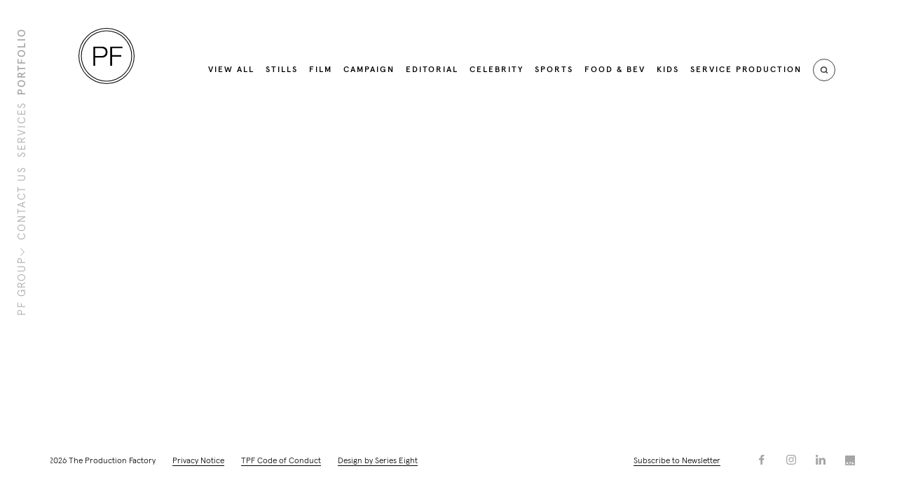

--- FILE ---
content_type: text/html; charset=UTF-8
request_url: https://theproductionfactory.com/portfolio?client=comptoir
body_size: 17461
content:


  
        
<!DOCTYPE html>
<html lang="en">
  <head itemscope itemtype="http://schema.org/WebSite">
    <meta charset="utf-8">
    <meta name="viewport" content="width=device-width, initial-scale=1, minimum-scale=1, viewport-fit=cover">
    
    <link rel="shortcut icon" href="https://theproductionfactory.com/assets/global/images/favicon.ico">
    <link rel="apple-touch-icon" href="https://theproductionfactory.com/assets/global/images/apple-touch-icon-precomposed.png">
    <link rel="stylesheet" href="https://theproductionfactory.com/assets/global/css/main.css?id=d2a5c314e79eb51f47c1">
    <script id="mcjs">!function(c,h,i,m,p){m=c.createElement(h),p=c.getElementsByTagName(h)[0],m.async=1,m.src=i,p.parentNode.insertBefore(m,p)}(document,"script","https://chimpstatic.com/mcjs-connected/js/users/b54fa3e691b18767e93d4c939/ab4ad9fc75dd6192a381a6f96.js");</script>  <title>Portfolio</title>
<script>window.dataLayer = window.dataLayer || [];
function gtag(){dataLayer.push(arguments)};
gtag('js', new Date());
gtag('config', 'G-X5611NMGF3', {'send_page_view': true,'anonymize_ip': false,'link_attribution': false,'allow_display_features': false});
</script><meta name="generator" content="SEOmatic">
<meta name="keywords" content="production agency,fashion,beauty,luxury,stills production ,film production,london production company,creative production agency">
<meta name="description" content="A worldwide creative production agency with offices in London, New York, Miami, Mallorca and Manchester.">
<meta name="referrer" content="no-referrer-when-downgrade">
<meta name="robots" content="all">
<meta content="145679452179781" property="fb:profile_id">
<meta content="689521921115219" property="fb:app_id">
<meta content="en_GB" property="og:locale">
<meta content="The Production Factory" property="og:site_name">
<meta content="website" property="og:type">
<meta content="https://theproductionfactory.com/portfolio" property="og:url">
<meta content="Portfolio" property="og:title">
<meta content="A worldwide creative production agency with offices in London, New York, Miami, Mallorca and Manchester." property="og:description">
<meta content="https://s3.theproductionfactory.com/london/_1200x630_crop_center-center_82_none/Awwwards@x2.jpg?mtime=1575478578" property="og:image">
<meta content="1200" property="og:image:width">
<meta content="630" property="og:image:height">
<meta content="A worldwide creative production agency with offices in London, New York, Miami, Mallorca and Manchester." property="og:image:alt">
<meta content="https://www.a-p-a.net/members/the-production-factory/" property="og:see_also">
<meta content="https://www.instagram.com/theproductionfactory/" property="og:see_also">
<meta content="https://www.youtube.com/channel/UCWgH5snKAhnUHduiKT0QLOg" property="og:see_also">
<meta content="https://www.linkedin.com/company/the-production-factory-london-limited" property="og:see_also">
<meta content="https://www.facebook.com/theproductionfactory.TPF/" property="og:see_also">
<meta name="twitter:card" content="summary_large_image">
<meta name="twitter:site" content="@TheProductionF">
<meta name="twitter:creator" content="@TheProductionF">
<meta name="twitter:title" content="Portfolio">
<meta name="twitter:description" content="A worldwide creative production agency with offices in London, New York, Miami, Mallorca and Manchester.">
<meta name="twitter:image" content="https://s3.theproductionfactory.com/london/_800x418_crop_center-center_82_none/Awwwards@x2.jpg?mtime=1575478578">
<meta name="twitter:image:width" content="800">
<meta name="twitter:image:height" content="418">
<meta name="twitter:image:alt" content="A worldwide creative production agency with offices in London, New York, Miami, Mallorca and Manchester.">
<link href="https://theproductionfactory.com/portfolio" rel="canonical">
<link href="https://theproductionfactory.com" rel="home"></head>
  <body class=""
        data-site-url="https://theproductionfactory.com/"
    ><script async src="https://www.googletagmanager.com/gtag/js?id=G-X5611NMGF3"></script>

    <script>(function(){document.body.className+=' js'})();</script>

    

<header
  x-data="{
    open: false, hovered: false, subnav: false, ready: false,
    animateIn() {
      const els = [...this.$refs.nav.children];
      this.hovered = true;

      anime({
        targets: this.$refs.panel,
        width: 220,
        duration: 300,
        easing: 'easeInOutCubic'
      })


      anime({
        targets: els,
        rotate: 0,
        translateY: 0,
        height: 27,
        duration: 300,
        delay: 20,
        easing: 'easeInOutCubic',
        begin: () => {
          setTimeout(() => {
            anime.set(els, { textAlign: 'left' })
          }, 100)
        },
        complete: () => {
          anime.set(els, { height: 'auto' })
        }
      })

    },
    animateOut(immediate = false) {
      const els = [...this.$refs.nav.children];
      this.closeSubnav();
      this.hovered = false;

      anime({
        targets: this.$refs.panel,
        width: 72,
        duration: immediate ? 0 : 300,
        easing: 'easeInOutCubic'
      })

      anime({
        targets: els,
        rotate: -90,
        translateY: el => -el.parentNode.offsetWidth,
        height: el => el.dataset.height,
        duration: immediate ? 0 : 300,
        easing: 'easeInOutCubic',
        begin: () => {
          setTimeout(() => {
            anime.set(els, { textAlign: 'right' })
          }, 100)
        },
      })

    },
    openSubnav() {
      this.subnav = true;

      anime({
        targets: this.$refs.subnav,
        height: this.$refs.subnav.scrollHeight,
        opacity: 1,
        duration: 300,
        easing: 'easeInOutCubic',
        complete: () => {
          anime.set(this.$refs.subnav, { height: 'auto' })
        }
      })
    },
    closeSubnav() {
      if (!this.subnav) return;

      this.subnav = false;

      anime({
        targets: this.$refs.subnav,
        height: 0,
        opacity: 0,
        duration: 300,
        easing: 'easeInOutCubic'
      })
    }
  }"
  x-init="() => {
    ready = true;

    if (window.innerWidth < 768) return;

    [...$refs.nav.children].forEach(el => {
      const height = el.firstElementChild.offsetWidth
      el.style.height = height + 'px'
      el.dataset.height = height
    })

    animateOut(true);

  }"
  class="opacity-0 transition-1 transition-opacity"
  :class="{ 'opacity-100': ready }"
>

  <div
    class=" text-black  transition-1 transition-color"
    :style="open ? 'color: #000' : ''"
  >
    <a
      href="https://theproductionfactory.com/" aria-label="Homepage"
      class="fixed top-4 md:top-10 left-4 md:left-28 z-4 md:z-3 w-52 h-52 md:w-80 md:h-80 text-current"
    ><svg class="sprite w-full h-full block" aria-label="Production Factory Logo"><use href="https://theproductionfactory.com/assets/global/sprite.svg?id=96ff6a8c2bfaaf1e0b3c#pf-logo" xlink:href="https://theproductionfactory.com/assets/global/sprite.svg?id=96ff6a8c2bfaaf1e0b3c#pf-logo"></use></svg></a>

    <button
      aria-label="Toggle Menu"
      class="fixed top-6 right-4 w-40 h-40 text-current border border-current flex flex-col justify-between p-3 md:hidden z-4"
      @click="open = !open"
    >
      <span
        class="w-full h-1 bg-current transform transition-2"
        :style="open ? 'transform: translateY(7px) rotate(45deg)': ''"
      ></span>
      <span
        class="w-full h-1 bg-current"
        :class="{ 'opacity-0': open }"
      ></span>
      <span
        class="w-full h-1 bg-current transform transition-2"
        :style="open ? 'transform: translateY(-6px) rotate(-45deg)': ''"
      ></span>
    </button>
  </div>

  <div
    class="fixed inset-0 md:right-auto py-10 px-6 bg-opacity-85 md:bg-opacity-100 bg-white z-3 w-full md:w-72 flex md:block opacity-0 transition-2 transition-opacity pointer-events-none md:pointer-events-auto md:opacity-100"
    :class="{ 'opacity-100 pointer-events-auto': open }"
    x-ref="panel"
  >

    <div class="w-full md:h-auto md:w-172 flex flex-col" :class="{ 'md:pointer-events-none': !hovered }">
      <nav aria-label="Main" class="w-full h-full md:h-auto flex items-center justify-center md:block">
        <ul
          x-ref="nav"
          class="flex flex-col gap-6 md:gap-12"
        >
                                                
                                          
            <li
              class="text-black md:text-grey-500 origin-top-right transform md:rotate-90 whitespace-no-wrap flex-shrink-0 text-center md:text-right"
            >
                              <a
                  class="text-15 uppercase tracking-2 hover:text-black transition-color transition-1 leading-none  font-medium  pointer-events-auto"
                   href="https://theproductionfactory.com/portfolio"
                >
                  Portfolio
                </a>
                          </li>

                                                
                                        
            <li
              class="text-black md:text-grey-500 origin-top-right transform md:rotate-90 whitespace-no-wrap flex-shrink-0 text-center md:text-right"
            >
                              <a
                  class="text-15 uppercase tracking-2 hover:text-black transition-color transition-1 leading-none  font-light  pointer-events-auto"
                   href="https://theproductionfactory.com/our-services"
                >
                  Services
                </a>
                          </li>

                                                
                                        
            <li
              class="text-black md:text-grey-500 origin-top-right transform md:rotate-90 whitespace-no-wrap flex-shrink-0 text-center md:text-right"
            >
                              <a
                  class="text-15 uppercase tracking-2 hover:text-black transition-color transition-1 leading-none  font-light  pointer-events-auto"
                   href="https://theproductionfactory.com/pf-group"
                >
                  Contact Us
                </a>
                          </li>

                                                
                                        
            <li
              class="text-black md:text-grey-500 origin-top-right transform md:rotate-90 whitespace-no-wrap flex-shrink-0 text-center md:text-right"
            >
                              <button
                  class="text-15 uppercase font-light tracking-2 inline-flex items-center justify-end gap-2 hover:text-black transition-1 transition-color leading-none mb-5 pointer-events-auto"
                  :class="{ 'font-medium text-black': subnav }"
                  @click="() => {
                    if (subnav) {
                      closeSubnav()
                      window.innerWidth > 1024 && animateOut();
                    } else {
                      openSubnav()
                      window.innerWidth > 1024 && animateIn()
                    }
                  }"
                >
                  <span>PF Group</span>
                  <svg
                    width="12" height="8" viewBox="0 0 12 8" fill="none" xmlns="http://www.w3.org/2000/svg"
                    class="block transition-2 transform"
                    :class="{ 'rotate-180': subnav }"
                  >
                    <path d="M1 1.5L6 6.5L11 1.5" stroke="currentColor" stroke-linecap="square"/>
                  </svg>
                </button>

                <ul
                  class="text-16 font-light text-black h-0 overflow-hidden"
                  x-ref="subnav"
                >
                                                                                
                                                              
                    <li class="mb-5">
                      <a class="hover:underline"  href="https://theproductionfactory.com/about-us">
                        About Us
                      </a>
                    </li>
                                                                                
                                                              
                    <li class="mb-5">
                      <a class="hover:underline"  href="https://theproductionfactory.com/clients">
                        Clients
                      </a>
                    </li>
                                                                                
                                                              
                    <li class="mb-5">
                      <a class="hover:underline"  href="https://theproductionfactory.com/sustainability">
                        Sustainability
                      </a>
                    </li>
                                                                                
                                                              
                    <li class="mb-5">
                      <a class="hover:underline"  href="https://theproductionfactory.com/pf-family">
                        PF Family
                      </a>
                    </li>
                                  </ul>
                          </li>

                  </ul>
      </nav>

              <nav aria-label="Social Media">
          <ul class="flex justify-center items-end md:hidden pb-6 gap-7">
                          <li class="">
                <a href="https://www.facebook.com/theproductionfactory.TPF/" class="text-black transition-1 hover:text-grey-500"><svg class="sprite" aria-label="Facebook"><use href="https://theproductionfactory.com/assets/global/sprite.svg?id=96ff6a8c2bfaaf1e0b3c#fb" xlink:href="https://theproductionfactory.com/assets/global/sprite.svg?id=96ff6a8c2bfaaf1e0b3c#fb"></use></svg></a>
              </li>
                          <li class="">
                <a href="https://www.instagram.com/theproductionfactory/" class="text-black transition-1 hover:text-grey-500"><svg class="sprite" aria-label="Instagram"><use href="https://theproductionfactory.com/assets/global/sprite.svg?id=96ff6a8c2bfaaf1e0b3c#insta" xlink:href="https://theproductionfactory.com/assets/global/sprite.svg?id=96ff6a8c2bfaaf1e0b3c#insta"></use></svg></a>
              </li>
                          <li class="">
                <a href="https://www.linkedin.com/company/the-production-factory-london-limited" class="text-black transition-1 hover:text-grey-500"><svg class="sprite" aria-label="LinkedIn"><use href="https://theproductionfactory.com/assets/global/sprite.svg?id=96ff6a8c2bfaaf1e0b3c#lin" xlink:href="https://theproductionfactory.com/assets/global/sprite.svg?id=96ff6a8c2bfaaf1e0b3c#lin"></use></svg></a>
              </li>
                          <li class=" mt-2px">
                <a href="https://www.a-p-a.net/members/the-production-factory/" class="text-black transition-1 hover:text-grey-500"><svg class="sprite" aria-label="APA"><use href="https://theproductionfactory.com/assets/global/sprite.svg?id=96ff6a8c2bfaaf1e0b3c#apa" xlink:href="https://theproductionfactory.com/assets/global/sprite.svg?id=96ff6a8c2bfaaf1e0b3c#apa"></use></svg></a>
              </li>
                      </ul>
        </nav>
          </div>
  </div>
</header>

    <div class="uncloak uncloak--cloaked transition-5" data-uncloak-ignore-lazy data-uncloak-new>
      <div class="page flex flex-col justify-between min-h-screen" data-fix-vh="minHeight:100">
        <main class="flex-grow page__main page__main--default page__main--indent-l  max-w-1920 w-full ml-auto" data-popup-content data-fix-vh="minHeight:100">
          
  
  <h1 class="invisible">Portfolio</h1>


  <div
    class="pt-25 xs:pt-37 lg:pt-21"
    x-data="{
      ...autocomplete({
        locationData: [
                      {
              id: '1',
              title: 'Paris',
              handle: 'paris',
              type: 'location'
            },
                      {
              id: '2',
              title: 'Milan',
              handle: 'milan',
              type: 'location'
            },
                      {
              id: '3',
              title: 'New\u0020York',
              handle: 'new-york',
              type: 'location'
            },
                      {
              id: '4',
              title: 'London',
              handle: 'london',
              type: 'location'
            },
                      {
              id: '5',
              title: 'Rome',
              handle: 'rome',
              type: 'location'
            },
                      {
              id: '6',
              title: 'Jamaica',
              handle: 'jamaica',
              type: 'location'
            },
                      {
              id: '7',
              title: 'Mallorca',
              handle: 'mallorca',
              type: 'location'
            },
                      {
              id: '8',
              title: 'Miami',
              handle: 'miami',
              type: 'location'
            },
                      {
              id: '9',
              title: 'Ibiza',
              handle: 'ibiza',
              type: 'location'
            },
                      {
              id: '10',
              title: 'Fuerteventura',
              handle: 'fuerteventura',
              type: 'location'
            },
                      {
              id: '11',
              title: 'Los\u0020Angeles',
              handle: 'los-angeles',
              type: 'location'
            },
                      {
              id: '12',
              title: 'Seville',
              handle: 'seville',
              type: 'location'
            },
                      {
              id: '13',
              title: 'Alicante',
              handle: 'alicante',
              type: 'location'
            },
                      {
              id: '14',
              title: 'Manchester',
              handle: 'manchester',
              type: 'location'
            },
                      {
              id: '15',
              title: 'Seven\u0020Sisters,\u0020UK',
              handle: 'seven-sisters-uk',
              type: 'location'
            },
                      {
              id: '16',
              title: 'Bristol',
              handle: 'bristol',
              type: 'location'
            },
                      {
              id: '17',
              title: 'Isle\u0020of\u0020Shippey',
              handle: 'isle-of-shippey',
              type: 'location'
            },
                      {
              id: '18',
              title: 'Isle\u0020of\u0020Sheppey',
              handle: 'isle-of-sheppey',
              type: 'location'
            },
                      {
              id: '19',
              title: 'Mexico',
              handle: 'mexico',
              type: 'location'
            },
                      {
              id: '20',
              title: 'Bristol',
              handle: 'bristol',
              type: 'location'
            },
                      {
              id: '21',
              title: 'San\u0020Francisco',
              handle: 'san-francisco',
              type: 'location'
            },
                      {
              id: '22',
              title: 'Cape\u0020Town',
              handle: 'cape-town',
              type: 'location'
            },
                      {
              id: '23',
              title: 'Kent',
              handle: 'kent',
              type: 'location'
            },
                      {
              id: '24',
              title: 'ROCHDALE',
              handle: 'rochdale',
              type: 'location'
            },
                      {
              id: '25',
              title: 'Liverpool',
              handle: 'liverpool',
              type: 'location'
            },
                      {
              id: '26',
              title: 'Middlesbrough',
              handle: 'middlesbrough',
              type: 'location'
            },
                      {
              id: '27',
              title: 'Morocco',
              handle: 'morocco',
              type: 'location'
            },
                      {
              id: '28',
              title: 'AMERSHAM',
              handle: 'amersham',
              type: 'location'
            },
                      {
              id: '29',
              title: 'Somerset',
              handle: 'somerset',
              type: 'location'
            },
                      {
              id: '30',
              title: 'SEAFORD',
              handle: 'seaford',
              type: 'location'
            },
                      {
              id: '31',
              title: 'BROADSTAIRS',
              handle: 'broadstairs',
              type: 'location'
            },
                      {
              id: '32',
              title: 'NOTTING\u0020HILL',
              handle: 'notting-hill',
              type: 'location'
            },
                      {
              id: '33',
              title: 'Blackpool',
              handle: 'blackpool',
              type: 'location'
            },
                      {
              id: '34',
              title: 'Scotland',
              handle: 'scotland',
              type: 'location'
            },
                      {
              id: '35',
              title: 'Texas',
              handle: 'texas',
              type: 'location'
            },
                      {
              id: '36',
              title: 'Stockholm',
              handle: 'stockholm',
              type: 'location'
            },
                      {
              id: '37',
              title: 'PUERTO\u0020RICO',
              handle: 'puerto-rico',
              type: 'location'
            },
                      {
              id: '38',
              title: 'AUSTRIA',
              handle: 'austria',
              type: 'location'
            },
                      {
              id: '39',
              title: 'ALTON',
              handle: 'alton',
              type: 'location'
            },
                      {
              id: '40',
              title: 'FLORIDA',
              handle: 'florida',
              type: 'location'
            },
                      {
              id: '41',
              title: 'EPPING\u0020FOREST',
              handle: 'epping-forest',
              type: 'location'
            },
                      {
              id: '42',
              title: 'UNITED\u0020KINDOM',
              handle: 'united-kindom',
              type: 'location'
            },
                      {
              id: '43',
              title: 'NEW\u0020ZEALAND',
              handle: 'new-zealand',
              type: 'location'
            },
                      {
              id: '44',
              title: 'GRAN\u0020CANARIA',
              handle: 'gran-canaria',
              type: 'location'
            },
                      {
              id: '45',
              title: 'GEORGIA',
              handle: 'georgia',
              type: 'location'
            },
                      {
              id: '46',
              title: 'CORNWALL',
              handle: 'cornwall',
              type: 'location'
            },
                      {
              id: '47',
              title: 'Germany',
              handle: 'germany',
              type: 'location'
            },
                      {
              id: '48',
              title: 'HERTFORDSHIRE',
              handle: 'hertfordshire',
              type: 'location'
            },
                      {
              id: '49',
              title: 'NEW\u0020JERSEY',
              handle: 'new-jersey',
              type: 'location'
            },
                      {
              id: '50',
              title: 'Cotswolds',
              handle: 'cotswolds',
              type: 'location'
            },
                      {
              id: '51',
              title: 'North\u0020Carolina',
              handle: 'north-carolina',
              type: 'location'
            },
                      {
              id: '52',
              title: 'Llanddeusant',
              handle: 'llanddeusant',
              type: 'location'
            },
                      {
              id: '53',
              title: 'Boughton\u0020Monchelsea',
              handle: 'boughton-monchelsea',
              type: 'location'
            },
                      {
              id: '54',
              title: 'Charlston',
              handle: 'charlston',
              type: 'location'
            },
                              {
            id: '54',
            title: 'ORSAY',
            handle: 'orsay',
            type: 'client'
          },
                    {
            id: '55',
            title: 'MANGO',
            handle: 'mango',
            type: 'client'
          },
                    {
            id: '56',
            title: 'Zara',
            handle: 'zara',
            type: 'client'
          },
                    {
            id: '57',
            title: 'GO\u0020AND\u0020SEE\u0020MAGAZINE',
            handle: 'go-and-see-magazine',
            type: 'client'
          },
                    {
            id: '58',
            title: 'SELECTED',
            handle: 'selected',
            type: 'client'
          },
                    {
            id: '59',
            title: 'PUMA',
            handle: 'puma',
            type: 'client'
          },
                    {
            id: '60',
            title: 'TOPMAN',
            handle: 'topman',
            type: 'client'
          },
                    {
            id: '61',
            title: 'POMANDERE',
            handle: 'pomandere',
            type: 'client'
          },
                    {
            id: '62',
            title: 'POETRY',
            handle: 'poetry',
            type: 'client'
          },
                    {
            id: '63',
            title: 'PRIMARK',
            handle: 'primark',
            type: 'client'
          },
                    {
            id: '64',
            title: 'GLASS\u0020MAGAZINE',
            handle: 'glass-magazine',
            type: 'client'
          },
                    {
            id: '65',
            title: 'BOMBAY\u0020SAPPHIRE',
            handle: 'bombay-sapphire',
            type: 'client'
          },
                    {
            id: '66',
            title: 'TOMMY\u0020HILFIGER',
            handle: 'tommy-hilfiger',
            type: 'client'
          },
                    {
            id: '67',
            title: 'BACARDI',
            handle: 'bacardi',
            type: 'client'
          },
                    {
            id: '68',
            title: 'BEAUTY\u0020PAPERS',
            handle: 'beauty-papers',
            type: 'client'
          },
                    {
            id: '69',
            title: 'BURLINGTON',
            handle: 'burlington',
            type: 'client'
          },
                    {
            id: '70',
            title: 'CALVIN\u0020KLEIN',
            handle: 'calvin-klein',
            type: 'client'
          },
                    {
            id: '71',
            title: 'CANTERBURY',
            handle: 'canterbury',
            type: 'client'
          },
                    {
            id: '72',
            title: 'SPEEDO',
            handle: 'speedo',
            type: 'client'
          },
                    {
            id: '73',
            title: 'STEVE\u0020MADDEN',
            handle: 'steve-madden',
            type: 'client'
          },
                    {
            id: '74',
            title: 'CARTERS',
            handle: 'carters',
            type: 'client'
          },
                    {
            id: '75',
            title: 'CLARKS',
            handle: 'clarks',
            type: 'client'
          },
                    {
            id: '76',
            title: 'COMPTOIR',
            handle: 'comptoir',
            type: 'client'
          },
                    {
            id: '77',
            title: 'DAVID\u0020WEBB',
            handle: 'david-webb',
            type: 'client'
          },
                    {
            id: '78',
            title: 'ESPRIT',
            handle: 'espirt',
            type: 'client'
          },
                    {
            id: '79',
            title: 'ESQUIRE',
            handle: 'esquire',
            type: 'client'
          },
                    {
            id: '80',
            title: 'FITFLOP',
            handle: 'fitflop',
            type: 'client'
          },
                    {
            id: '81',
            title: 'GAP',
            handle: 'gap',
            type: 'client'
          },
                    {
            id: '82',
            title: 'GOOGLE',
            handle: 'google',
            type: 'client'
          },
                    {
            id: '83',
            title: 'HARPERS\u0020BAZAAR',
            handle: 'harpers-bazaar',
            type: 'client'
          },
                    {
            id: '84',
            title: 'JACK\u0020WILLS',
            handle: 'jack-wills',
            type: 'client'
          },
                    {
            id: '85',
            title: 'JOHN\u0020LEWIS',
            handle: 'john-lewis',
            type: 'client'
          },
                    {
            id: '86',
            title: 'HERMES',
            handle: 'hermes',
            type: 'client'
          },
                    {
            id: '87',
            title: 'KINFOLK',
            handle: 'kinfolk',
            type: 'client'
          },
                    {
            id: '88',
            title: 'MOSS\u0020BROS',
            handle: 'moss-boss',
            type: 'client'
          },
                    {
            id: '89',
            title: 'NET\u0020A\u0020PORTER',
            handle: 'net-a-porter',
            type: 'client'
          },
                    {
            id: '90',
            title: 'RANGE\u0020ROVER',
            handle: 'range-rover',
            type: 'client'
          },
                    {
            id: '91',
            title: 'MR\u0020PORTER',
            handle: 'mr-porter',
            type: 'client'
          },
                    {
            id: '92',
            title: 'SYSTEM\u0020MAGAZINE',
            handle: 'system-magazine',
            type: 'client'
          },
                    {
            id: '93',
            title: 'THOM\u0020BROWNE',
            handle: 'thom-brown',
            type: 'client'
          },
                    {
            id: '94',
            title: 'KICKERS',
            handle: 'kickers',
            type: 'client'
          },
                    {
            id: '95',
            title: 'PERFECTIL',
            handle: 'perfectil',
            type: 'client'
          },
                    {
            id: '96',
            title: 'VITABIOTICS',
            handle: 'vitabiotics',
            type: 'client'
          },
                    {
            id: '97',
            title: 'DUA\u0020LIPA',
            handle: 'dua-lipa',
            type: 'client'
          },
                    {
            id: '98',
            title: 'TOWN\u0020\u0026\u0020COUNTRY',
            handle: 'town-country',
            type: 'client'
          },
                    {
            id: '99',
            title: 'ELLESSE',
            handle: 'ellesse',
            type: 'client'
          },
                    {
            id: '100',
            title: 'COL3TRANE',
            handle: 'col3trane',
            type: 'client'
          },
                    {
            id: '101',
            title: 'OMEGA',
            handle: 'omega',
            type: 'client'
          },
                    {
            id: '102',
            title: 'THE\u0020OUTNET',
            handle: 'the-outnet',
            type: 'client'
          },
                    {
            id: '103',
            title: 'VOGUE',
            handle: 'vogue',
            type: 'client'
          },
                    {
            id: '104',
            title: 'PORT\u0020MAGAZINE',
            handle: 'port-magazine',
            type: 'client'
          },
                    {
            id: '105',
            title: 'THE\u0020WHITE\u0020COMPANY',
            handle: 'the-white-company',
            type: 'client'
          },
                    {
            id: '106',
            title: 'GEORGE',
            handle: 'george',
            type: 'client'
          },
                    {
            id: '107',
            title: 'SAMSUNG',
            handle: 'samsung',
            type: 'client'
          },
                    {
            id: '108',
            title: 'BODEN',
            handle: 'boden',
            type: 'client'
          },
                    {
            id: '109',
            title: 'HEROINE\u0020MAGAZINE',
            handle: 'heroine-magazine',
            type: 'client'
          },
                    {
            id: '110',
            title: 'SUPERDRY',
            handle: 'superdry',
            type: 'client'
          },
                    {
            id: '111',
            title: 'AMAZON',
            handle: 'amazon',
            type: 'client'
          },
                    {
            id: '112',
            title: 'RAY\u002DBAN',
            handle: 'ray-ban',
            type: 'client'
          },
                    {
            id: '113',
            title: 'SOHO\u0020HOUSE',
            handle: 'soho-house',
            type: 'client'
          },
                    {
            id: '114',
            title: 'MINI\u0020BODEN',
            handle: 'mini-boden',
            type: 'client'
          },
                    {
            id: '115',
            title: 'LOUIS\u0020VUITTON',
            handle: 'louis-vuitton',
            type: 'client'
          },
                    {
            id: '116',
            title: 'RIVER\u0020ISLAND',
            handle: 'river-island',
            type: 'client'
          },
                    {
            id: '117',
            title: 'WHAM',
            handle: 'wham',
            type: 'client'
          },
                    {
            id: '118',
            title: 'PAUL\u0020SMITH',
            handle: 'paul-smith',
            type: 'client'
          },
                    {
            id: '119',
            title: 'The\u0020Sunday\u0020Times\u0020Style',
            handle: 'the-sunday-times-style',
            type: 'client'
          },
                    {
            id: '120',
            title: 'DAZED',
            handle: 'dazed',
            type: 'client'
          },
                    {
            id: '121',
            title: 'BRITISH\u0020VOGUE',
            handle: 'british-vogue',
            type: 'client'
          },
                    {
            id: '122',
            title: 'DJEZZY',
            handle: 'djezzy',
            type: 'client'
          },
                    {
            id: '123',
            title: 'TOMMY\u0020JEANS',
            handle: 'tommy-jeans',
            type: 'client'
          },
                    {
            id: '124',
            title: 'Freemans',
            handle: 'freemans',
            type: 'client'
          },
                    {
            id: '125',
            title: 'PERSOL',
            handle: 'persol',
            type: 'client'
          },
                    {
            id: '126',
            title: 'ADIDAS',
            handle: 'adidas',
            type: 'client'
          },
                    {
            id: '127',
            title: 'V\u0020MAGAZINE',
            handle: 'v-magazine',
            type: 'client'
          },
                    {
            id: '128',
            title: 'PROENZA\u0020SCHOULER',
            handle: 'proenza-schouler',
            type: 'client'
          },
                    {
            id: '129',
            title: 'TRIUMPH',
            handle: 'triumph',
            type: 'client'
          },
                    {
            id: '130',
            title: 'JOSEPH\u0020ABBOUD',
            handle: 'joseph-abboud',
            type: 'client'
          },
                    {
            id: '131',
            title: 'WHITE\u0020HOUSE\u0020BLACK\u0020MARKET',
            handle: 'white-house-black-market',
            type: 'client'
          },
                    {
            id: '132',
            title: 'The\u0020Production\u0020Factory',
            handle: 'the-production-factory',
            type: 'client'
          },
                    {
            id: '133',
            title: 'HARPERS\u0020BAZAAR\u0020JAPAN',
            handle: 'harpers-bazaar-japan',
            type: 'client'
          },
                    {
            id: '134',
            title: 'PUSS\u0020PUSS\u0020MAGAZINE',
            handle: 'puss-puss-magazine',
            type: 'client'
          },
                    {
            id: '135',
            title: 'TED\u0020BAKER',
            handle: 'ted-baker',
            type: 'client'
          },
                    {
            id: '136',
            title: 'SOMA',
            handle: 'soma',
            type: 'client'
          },
                    {
            id: '137',
            title: 'Quorn',
            handle: 'quorn',
            type: 'client'
          },
                    {
            id: '138',
            title: 'AXA',
            handle: 'axa',
            type: 'client'
          },
                    {
            id: '139',
            title: 'CAP74024',
            handle: 'cap74024',
            type: 'client'
          },
                    {
            id: '140',
            title: 'BURGER\u0020KING',
            handle: 'burger-king',
            type: 'client'
          },
                    {
            id: '141',
            title: 'THE\u0020PERFECT\u0020MAGAZINE',
            handle: 'the-perfect-magazine',
            type: 'client'
          },
                    {
            id: '142',
            title: 'KFC',
            handle: 'kfc',
            type: 'client'
          },
                    {
            id: '143',
            title: 'BOOHOO',
            handle: 'boohoo',
            type: 'client'
          },
                    {
            id: '144',
            title: 'Beauty\u0020Bay',
            handle: 'beauty-bay',
            type: 'client'
          },
                    {
            id: '145',
            title: 'OLIVER\u0020GOLDSMITH',
            handle: 'oliver-goldsmith',
            type: 'client'
          },
                    {
            id: '146',
            title: 'EXPEDIA',
            handle: 'expedia',
            type: 'client'
          },
                    {
            id: '147',
            title: 'GYMSHARK',
            handle: 'gymshark',
            type: 'client'
          },
                    {
            id: '148',
            title: 'Hugo\u0020Boss',
            handle: 'hugo-boss',
            type: 'client'
          },
                    {
            id: '149',
            title: 'TUI',
            handle: 'tui',
            type: 'client'
          },
                    {
            id: '150',
            title: 'MANIFESTO\u0020MAGAZINE',
            handle: 'manifesto-magazine',
            type: 'client'
          },
                    {
            id: '151',
            title: 'VENUS',
            handle: 'venus',
            type: 'client'
          },
                    {
            id: '152',
            title: 'VENUS\u0020LABORATORIES',
            handle: 'venus-laboratories',
            type: 'client'
          },
                    {
            id: '153',
            title: 'Jove\u0020Water',
            handle: 'jove-water',
            type: 'client'
          },
                    {
            id: '154',
            title: 'WHOOP',
            handle: 'whoop',
            type: 'client'
          },
                    {
            id: '155',
            title: 'WHBM',
            handle: 'whbm',
            type: 'client'
          },
                    {
            id: '156',
            title: 'Jean\u0020Paul\u0020Gaultier',
            handle: 'jean-paul-gaultier',
            type: 'client'
          },
                    {
            id: '157',
            title: 'Friends\u0020Like\u0020These',
            handle: 'friends-like-these',
            type: 'client'
          },
                    {
            id: '158',
            title: 'Monica\u0020Vinader',
            handle: 'monica-vinader',
            type: 'client'
          },
                    {
            id: '159',
            title: 'SKY\u0020SPORTS',
            handle: 'sky-sports',
            type: 'client'
          },
                    {
            id: '160',
            title: 'John\u0020Heyes',
            handle: 'john-heyes',
            type: 'client'
          },
                    {
            id: '161',
            title: 'USC',
            handle: 'usc',
            type: 'client'
          },
                    {
            id: '162',
            title: 'Barley\u0020Magazine',
            handle: 'barley-magazine',
            type: 'client'
          },
                    {
            id: '163',
            title: 'VANITY\u0020FAIR',
            handle: 'vanity-fair',
            type: 'client'
          },
                    {
            id: '164',
            title: 'Jacamo',
            handle: 'jacamo',
            type: 'client'
          },
                    {
            id: '165',
            title: 'SOMETHING\u0020NICE',
            handle: 'something-nice',
            type: 'client'
          },
                    {
            id: '166',
            title: 'VOGUE\u0020PORTUGAL',
            handle: 'vogue-portugal',
            type: 'client'
          },
                    {
            id: '167',
            title: 'M\u0020DE\u0020MILENIO',
            handle: 'm-de-milenio',
            type: 'client'
          },
                    {
            id: '168',
            title: 'HERO\u0020MAGAZINE',
            handle: 'hero-magazine',
            type: 'client'
          },
                    {
            id: '169',
            title: 'MCVITIE\u0027S',
            handle: 'mcvities',
            type: 'client'
          },
                    {
            id: '170',
            title: '10\u0020MAGAZINE',
            handle: '10-magazine',
            type: 'client'
          },
                    {
            id: '171',
            title: 'VOGUE\u0020PHILIPPINES',
            handle: 'vogue-philippines',
            type: 'client'
          },
                    {
            id: '172',
            title: 'UNIQLO',
            handle: 'uniqlo',
            type: 'client'
          },
                    {
            id: '173',
            title: 'OVERDUE\u0020MAGAZINE',
            handle: 'overdue-magazine',
            type: 'client'
          },
                    {
            id: '174',
            title: 'CARHARTT',
            handle: 'carhartt',
            type: 'client'
          },
                    {
            id: '175',
            title: 'VOGUE\u0020POLAND',
            handle: 'vogue-poland',
            type: 'client'
          },
                    {
            id: '176',
            title: 'BERGHAUS',
            handle: 'berghaus',
            type: 'client'
          },
                    {
            id: '177',
            title: 'VOGUE\u0020TURKEY',
            handle: 'vogue-turkey',
            type: 'client'
          },
                    {
            id: '178',
            title: 'URBANEARS',
            handle: 'urbanears',
            type: 'client'
          },
                    {
            id: '179',
            title: 'DEPARTMENT\u0020FOR\u0020EDUCATION',
            handle: 'department-for-education',
            type: 'client'
          },
                    {
            id: '180',
            title: 'HARRODS',
            handle: 'harrods',
            type: 'client'
          },
                    {
            id: '181',
            title: 'ARENA\u0020HOMMES',
            handle: 'arena-hommes',
            type: 'client'
          },
                    {
            id: '182',
            title: 'VOGUE\u0020CHINA',
            handle: 'vogue-china',
            type: 'client'
          },
                    {
            id: '183',
            title: 'HYPERICE',
            handle: 'hyperice',
            type: 'client'
          },
                    {
            id: '184',
            title: 'HEINEKEN',
            handle: 'heineken',
            type: 'client'
          },
                    {
            id: '185',
            title: 'MUSE\u0020MAGAZINE',
            handle: 'muse-magazine',
            type: 'client'
          },
                    {
            id: '186',
            title: 'VOGUE\u0020JAPAN',
            handle: 'vogue-japan',
            type: 'client'
          },
                    {
            id: '187',
            title: 'UNIVERSAL',
            handle: 'universal',
            type: 'client'
          },
                    {
            id: '188',
            title: 'VOGUE\u0020THAILAND',
            handle: 'vogue-thailand',
            type: 'client'
          },
                    {
            id: '189',
            title: 'L\u0027OFFICIEL',
            handle: 'lofficiel',
            type: 'client'
          },
                    {
            id: '190',
            title: 'WONDERLAND',
            handle: 'wonderland',
            type: 'client'
          },
                    {
            id: '191',
            title: 'ALTON\u0020TOWERS',
            handle: 'alton-towers',
            type: 'client'
          },
                    {
            id: '192',
            title: 'VOGUE\u0020SCANDINAVIA',
            handle: 'vogue-scandinavia',
            type: 'client'
          },
                    {
            id: '193',
            title: 'THE\u0020GREATEST\u0020MAGAZINE',
            handle: 'the-greatest-magazine',
            type: 'client'
          },
                    {
            id: '194',
            title: 'VOGUE\u0020HONG\u0020KONG',
            handle: 'vogue-hong-kong',
            type: 'client'
          },
                    {
            id: '195',
            title: 'VOGUE\u0020ADRIA',
            handle: 'vogue-adria',
            type: 'client'
          },
                    {
            id: '196',
            title: 'TYPEBEA',
            handle: 'typebea',
            type: 'client'
          },
                    {
            id: '197',
            title: 'TOM\u0020FORD',
            handle: 'tom-ford',
            type: 'client'
          },
                    {
            id: '198',
            title: 'RAINS',
            handle: 'rains',
            type: 'client'
          },
                    {
            id: '199',
            title: 'TU',
            handle: 'tu',
            type: 'client'
          },
                    {
            id: '200',
            title: 'TU',
            handle: 'tu',
            type: 'client'
          },
                    {
            id: '201',
            title: 'LUNA\u0020MUM',
            handle: 'luna-mum',
            type: 'client'
          },
                    {
            id: '202',
            title: 'TANK\u0020MAGAZINE',
            handle: 'tank-magazine',
            type: 'client'
          },
                    {
            id: '203',
            title: 'LUNA\u0020MAGAZINE',
            handle: 'luna-magazine',
            type: 'client'
          },
                    {
            id: '204',
            title: 'Grazia',
            handle: 'grazia',
            type: 'client'
          },
                    {
            id: '205',
            title: 'VOGUE\u0020ARABIA',
            handle: 'vogue-arabia',
            type: 'client'
          },
                    {
            id: '206',
            title: 'TOYOTA',
            handle: 'toyota',
            type: 'client'
          },
                    {
            id: '207',
            title: 'V\u0020MAN',
            handle: 'v-man',
            type: 'client'
          },
                    {
            id: '208',
            title: 'KIPLING',
            handle: 'kipling',
            type: 'client'
          },
                    {
            id: '209',
            title: 'CADAR',
            handle: 'cadar',
            type: 'client'
          },
                    {
            id: '210',
            title: 'BEAT',
            handle: 'beat',
            type: 'client'
          },
                    {
            id: '211',
            title: 'JD\u0020WILLIAMS',
            handle: 'jd-williams',
            type: 'client'
          },
                    {
            id: '212',
            title: 'CERO\u0020MAGAZINE',
            handle: 'cero-magazine',
            type: 'client'
          },
                    {
            id: '213',
            title: 'TWIN\u0020MAGAZINE',
            handle: 'twin-magazine',
            type: 'client'
          },
                    {
            id: '214',
            title: 'M\u0026S',
            handle: 'm-s',
            type: 'client'
          },
                    {
            id: '215',
            title: 'A.P.C',
            handle: 'a-p-c',
            type: 'client'
          },
                    {
            id: '216',
            title: 'CLARKS\u0020ORIGINALS',
            handle: 'clarks-originals',
            type: 'client'
          },
                    {
            id: '217',
            title: 'VERY.CO.UK',
            handle: 'very-co-uk',
            type: 'client'
          },
                    {
            id: '218',
            title: 'G.H.MUMM',
            handle: 'g-h-mumm',
            type: 'client'
          },
                    {
            id: '219',
            title: 'ON\u0020RUNNING',
            handle: 'on-running',
            type: 'client'
          },
                    {
            id: '220',
            title: 'NEXT',
            handle: 'next',
            type: 'client'
          },
                    {
            id: '221',
            title: 'OKX',
            handle: 'okx',
            type: 'client'
          },
                    {
            id: '222',
            title: 'DAZN',
            handle: 'dazn',
            type: 'client'
          },
                    {
            id: '223',
            title: 'Marimekko',
            handle: 'marimekko',
            type: 'client'
          },
                    {
            id: '224',
            title: 'MARIMEKKO',
            handle: 'marimekko',
            type: 'client'
          },
                    {
            id: '225',
            title: 'SKODA',
            handle: 'skoda',
            type: 'client'
          },
                    {
            id: '226',
            title: 'TUMI',
            handle: 'tumi',
            type: 'client'
          },
                    {
            id: '227',
            title: 'UNDER\u0020ARMOUR',
            handle: 'under-armour',
            type: 'client'
          },
                    {
            id: '228',
            title: 'SONY',
            handle: 'sony',
            type: 'client'
          },
                    {
            id: '229',
            title: 'Hoff',
            handle: 'hoff',
            type: 'client'
          },
                    {
            id: '230',
            title: 'Neutrogena',
            handle: 'neutrogena',
            type: 'client'
          },
                    {
            id: '231',
            title: 'Neutrogena',
            handle: 'neutrogena',
            type: 'client'
          },
                    {
            id: '232',
            title: 'Tinder',
            handle: 'tinder',
            type: 'client'
          },
                    {
            id: '233',
            title: 'Massimo\u0020Dutti',
            handle: 'massimo-dutti',
            type: 'client'
          },
                    {
            id: '234',
            title: 'Netflix',
            handle: 'netflix',
            type: 'client'
          },
                    {
            id: '235',
            title: 'EE',
            handle: 'ee',
            type: 'client'
          },
                    {
            id: '236',
            title: 'Abbott\u0020Lyon',
            handle: 'abbott-lyon',
            type: 'client'
          },
                    {
            id: '237',
            title: 'Chery',
            handle: 'chery',
            type: 'client'
          },
                    {
            id: '238',
            title: 'Porter\u0020Magazine',
            handle: 'porter-magazine',
            type: 'client'
          },
                  ]
      }),
      loading: false,
      noResults: false,
      loadPage(url, clear = false) {
        this.loading = true;

        const btn = this.$refs.button;

        fetch(url)
          .then(res => res.text())
          .then(data => {
            const parser = new DOMParser();
            const tmp = parser.parseFromString(data, 'text/html');
            const items = tmp.querySelector('[data-grid-pack]').children;
            const more = tmp.querySelector('[data-grid-pack]').nextElementSibling;

            if (more && more.getAttribute('href')) {
              btn.href = more.href;
              btn.style.display = 'block'
            } else {
              btn.style.display = 'none'
            }

            if (clear) {
              this.$refs.grid.innerHTML = '';

              if (items.length == 0) {
                this.noResults = true;
                this.loading = false;
                return;
              }
            }

            [...items].forEach(item => {
              this.$refs.grid.append(item);
            })

            this.loading = false;

            $dispatch('grid-updated');
            uncloak.findNewItems()

          })
      }

    }"
  >
          <nav>
        <ul class="flex flex-row flex-wrap justify-center items-center pb-15">
          <li class="h-small border-b transition-2 hover:border-current font-medium mr-4 mb-4"><a href="/portfolio">View All</a></li>
                    <li class="h-small border-b transition-2 hover:border-current font-medium mr-4 mb-4"><a href="https://theproductionfactory.com/portfolio/stills">Stills</a></li>
                    <li class="h-small border-b transition-2 hover:border-current font-medium mr-4 mb-4"><a href="https://theproductionfactory.com/portfolio/film">Film</a></li>
                    <li class="h-small border-b transition-2 hover:border-current font-medium mr-4 mb-4"><a href="https://theproductionfactory.com/portfolio/campaign">Campaign</a></li>
                    <li class="h-small border-b transition-2 hover:border-current font-medium mr-4 mb-4"><a href="https://theproductionfactory.com/portfolio/editorial">Editorial</a></li>
                    <li class="h-small border-b transition-2 hover:border-current font-medium mr-4 mb-4"><a href="https://theproductionfactory.com/portfolio/celebrity">Celebrity</a></li>
                    <li class="h-small border-b transition-2 hover:border-current font-medium mr-4 mb-4"><a href="https://theproductionfactory.com/portfolio/sports">Sports</a></li>
                    <li class="h-small border-b transition-2 hover:border-current font-medium mr-4 mb-4"><a href="https://theproductionfactory.com/portfolio/food-bev">Food &amp; Bev</a></li>
                    <li class="h-small border-b transition-2 hover:border-current font-medium mr-4 mb-4"><a href="https://theproductionfactory.com/portfolio/kids">Kids</a></li>
                    <li class="h-small border-b transition-2 hover:border-current font-medium mr-4 mb-4"><a href="https://theproductionfactory.com/portfolio/service-production">Service Production</a></li>
                    <li class="w-32 h-32 mr-4 mb-4 opacity-75">
            <button class="flex flex-row justify-center items-center border border-black rounded-full w-full h-full" @click="showSearch = !showSearch"><svg class="sprite w-16 h-16" aria-hidden="true"><use href="https://theproductionfactory.com/assets/global/sprite.svg?id=96ff6a8c2bfaaf1e0b3c#lens" xlink:href="https://theproductionfactory.com/assets/global/sprite.svg?id=96ff6a8c2bfaaf1e0b3c#lens"></use></svg></button>
          </li>
        </ul>
      </nav>
    
    <template x-if="showSearch">
      <div>
        <div class="md:py-25 py-10 relative">
          <input
            class="md:text-40 text-26 w-full pb-5 border-b border-black font-light"
            type="text" name="search"
            placeholder="Search by Client or Location" @keyup.debounce.300ms="getItems" @focus="isOpen = true;" x-model="search"
            aria-label="Search" aria-haspopup="listbox"
            @click.outside="isOpen = false;"
          >
          <button
           @click="
            noResults = false;
            if (search == '') {
              showSearch = false;
              loadPage('https://theproductionfactory.com/portfolio?client=comptoir', true);
            } else {
              cleanSearch();
            }
          "
           class="absolute right-2 md:top-26 top-6 bg-white"
          >
            <svg width="49" height="49" viewBox="0 0 49 49" fill="none" xmlns="http://www.w3.org/2000/svg">
              <circle cx="24.5" cy="24.5" r="23.5" fill="white" stroke="#DBD9D9"/>
              <path d="M32.4997 16.8333L16.833 32.5" stroke="#A5A5A5" stroke-width="2" stroke-linecap="round" stroke-linejoin="round"/>
              <path d="M16.833 16.8333L32.4997 32.5" stroke="#A5A5A5" stroke-width="2" stroke-linecap="round" stroke-linejoin="round"/>
            </svg>
          </button>
          <ul role="listbox" x-show="isOpen">
            <template x-for="item in getItems" :key="item.id">
              <li class="w-full border-b border-grey-500">
                <button
                  @click="
                    if (item.type == 'location') {
                      loadPage('/portfolio?search=' + item.title, true);
                    } else {
                      loadPage('/portfolio?client=' + item.handle, true);
                    }
                    search = item.title;
                  "
                  class="text-26 leading-double py-3 text-grey-500 font-light border-b border-b-grey-500 hover:border-b-black hover:text-black"
                  x-text="item.title" ></button>
              </li>
            </template>
          </ul>
        </div>
        <template x-if="loading">
          <div>
            loading
          </div>
        </template>
        <template x-if="noResults">
          <div>
            Sorry, nothing found.
          </div>
        </template>
      </div>
    </template>

    <ul
      class="-mb-13 -ml-11 sm:-mb-21 sm:-ml-19 lg:-mb-17 lg:-ml-15 xl:-mb-21 xl:-ml-19"
      data-grid-pack
      data-grid-breaks="sm:2,md:3"
      x-ref="grid"
    >
          </ul>

    <a
            x-ref="button"
      @click.prevent="loadPage($event.target.href)"
      :disabled="loading"
      class="relative z-2 w-full] block mx-auto text-center py-4 px-8 border border-grey-500 hover:border-grey-800 uppercase mt-12"
      :class="{ 's--loading text-transparent' : loading }"
      style="
        max-width: 280px;
                  display: none;
              "
    >
      Load More
    </a>

  </div>
          </main>

                          

<footer class="flex flex-wrap justify-center items-center pb-7 px-4 w-full sm:px-8 md:justify-between md:px-12 lg:pb-13 lg:px-15 pt-29 md:pt-43">
  <div class="order-1 sm:order-0 -ml-6 pt-1 flex flex-wrap items-center text-center sm:text-left">
          <ul class="flex flex-wrap items-center w-full sm:w-auto">
                  <li class="pl-6 pb-1 w-full sm:w-auto sm:pb-0">
            <a href="https://s3.theproductionfactory.com/london/TPFL_PRIVACY_POLICY.pdf" class="border-b border-current transition-1 hover:text-grey-500" target="_blank" rel="noopener">Privacy Notice</a>
          </li>
                  <li class="pl-6 pb-1 w-full sm:w-auto sm:pb-0">
            <a href="https://s3.theproductionfactory.com/london/TPF-Code-of-Conduct.pdf" class="border-b border-current transition-1 hover:text-grey-500" target="_blank" rel="noopener">TPF Code of Conduct</a>
          </li>
              </ul>
    
    <span class="pl-6 pb-1 w-full sm:w-auto sm:pb-0">
      <a href="https://serieseight.com" class="border-b border-current transition-1 hover:text-grey-500" target="_blank" rel="noopener">Design by Series Eight</a>
    </span>

    <span class="pl-6 w-full sm:w-auto sm:order--1">&copy;2026 The Production Factory</span>
  </div>
  <div class="inline-flex justify-center items-center w-full sm:pl-6 sm:w-auto md:pl-0">
    <span class="pt-1">

              <button
          x-data="{ data: true }"
          @click="$dispatch('open-newsletter');"
          class="border-b border-current transition-1 hover:text-grey-500 font-light mr-6 leading-none"
        >
          Subscribe to Newsletter
        </button>
      
    </span>
        

          <nav aria-label="Social Media" class="hidden md:block">
        <ul class="flex items-center text-14">
                      <li class="pl-7">
              <a href="https://www.facebook.com/theproductionfactory.TPF/" class="text-grey-500 transition-1 hover:text-grey-800">
                <svg class="sprite" aria-label="Facebook"><use href="https://theproductionfactory.com/assets/global/sprite.svg?id=96ff6a8c2bfaaf1e0b3c#fb" xlink:href="https://theproductionfactory.com/assets/global/sprite.svg?id=96ff6a8c2bfaaf1e0b3c#fb"></use></svg>
              </a>
            </li>
                      <li class="pl-7">
              <a href="https://www.instagram.com/theproductionfactory/" class="text-grey-500 transition-1 hover:text-grey-800">
                <svg class="sprite" aria-label="Instagram"><use href="https://theproductionfactory.com/assets/global/sprite.svg?id=96ff6a8c2bfaaf1e0b3c#insta" xlink:href="https://theproductionfactory.com/assets/global/sprite.svg?id=96ff6a8c2bfaaf1e0b3c#insta"></use></svg>
              </a>
            </li>
                      <li class="pl-7">
              <a href="https://www.linkedin.com/company/the-production-factory-london-limited" class="text-grey-500 transition-1 hover:text-grey-800">
                <svg class="sprite" aria-label="LinkedIn"><use href="https://theproductionfactory.com/assets/global/sprite.svg?id=96ff6a8c2bfaaf1e0b3c#lin" xlink:href="https://theproductionfactory.com/assets/global/sprite.svg?id=96ff6a8c2bfaaf1e0b3c#lin"></use></svg>
              </a>
            </li>
                      <li class="pl-7 mt-2px">
              <a href="https://www.a-p-a.net/members/the-production-factory/" class="text-grey-500 transition-1 hover:text-grey-800">
                <svg class="sprite" aria-label="APA"><use href="https://theproductionfactory.com/assets/global/sprite.svg?id=96ff6a8c2bfaaf1e0b3c#apa" xlink:href="https://theproductionfactory.com/assets/global/sprite.svg?id=96ff6a8c2bfaaf1e0b3c#apa"></use></svg>
              </a>
            </li>
                  </ul>
      </nav>
      </div>
</footer>
              </div>
    </div>

    
    

<div class="lightbox popup is-loading is-hidden bg-white-92% fixed flex justify-center items-center h-screen left-0 right-0 top-0 z-4" data-fix-vh="height:100" data-fix-offset>
      <button class="lightbox__close absolute top-4 right-7 z-2" aria-label="Close lightbox"><svg class="sprite" aria-hidden="true"><use href="https://theproductionfactory.com/assets/global/sprite.svg?id=96ff6a8c2bfaaf1e0b3c#cross" xlink:href="https://theproductionfactory.com/assets/global/sprite.svg?id=96ff6a8c2bfaaf1e0b3c#cross"></use></svg></button>
  
  <div class="lightbox__outer overflow-auto scrolling-touch max-h-screen px-2 py-12 w-full xs:px-4 sm:px-8 md:px-16 lg:p-21" data-fix-vh="maxHeight:100">
    <div class="popup__loader transition-2">
      <div class="loading h-60 w-60">
        <span class="loading__inner rounded-full border border-black"></span>
      </div>
    </div>

    <div class="popup__inner lightbox__inner w-full mx-auto relative transition-2 z-1">
    </div>
  </div>
</div>

    <script src="https://theproductionfactory.com/assets/global/js/main.js?id=9c07da41b6cb38168d81"></script>

    <script id="lightbox-image" type="text/template">
  <img src="%src%" data-lightbox-media>
  <div class="%classes% text-center transition-6 transition-delay-1" data-lightbox-caption>
    <div class="content">%caption%</div>
    <p class="font-medium h-small text-10">%clientTitle%</p>
    <p class="font-medium h-small text-10 text-grey-500">%campaignTitle%</p>
  </div>
</script>

<script id="lightbox-video-embed" type="text/template">
  <div class="w-full">
    <div class="embed">
      <iframe src="%src%" frameborder="0" allowfullscreen allow="accelerometer; autoplay; encrypted-media; gyroscope; picture-in-picture" data-lightbox-media></iframe>
    </div>
    <div class="%classes% text-center transition-6 transition-delay-1" data-lightbox-caption>
      <div class="content">%caption%</div>
      <p class="font-medium h-small text-10">%clientTitle%</p>
      <p class="font-medium h-small text-10 text-grey-500">%campaignTitle%</p>
    </div>
  </div>
</script>

<script id="lightbox-video-upload" type="text/template">
  <video src="%src%" controls autoplay data-lightbox-media></video>
  <div class="%classes% text-center transition-6 transition-delay-1" data-lightbox-caption>
    <div class="content">%caption%</div>
    <p class="font-medium h-small text-10">%clientTitle%</p>
    <p class="font-medium h-small text-10 text-grey-500">%campaignTitle%</p>
  </div>
</script>

<script id="lightbox-pdf" type="text/template">
  <div class="embed embed--magazine">
    <object type="application/pdf" data="%src%" width="100%" height="100%" data-lightbox-media></object>
  </div>
</script>

          <div x-data="newsletter" @open-newsletter.window="visible = true;">
	<div style="z-index: 50;" class="fixed z-50 right-0 top-0 left-0 bottom-0 bg-black-16% flex justify-center items-center font-primary" x-show="visible" x-cloak x-transition aria-labelledby="opening-hours-title" role="dialog" aria-modal="true">
		<div class="px-10 pt-6 pb-6 rounded-30 bg-white max-w-465 max-h-screen w-full mx-auto relative" @click.outside="visible = false;">
			<button class="absolute md:-top-4 md:-right-4 top-2 right-2" @click="visible = false;">
				<svg width="41" height="41" viewbox="0 0 41 41" fill="none" xmlns="http://www.w3.org/2000/svg">
					<circle cx="20.2674" cy="20.2674" r="16.0175" transform="rotate(-18.4728 20.2674 20.2674)" fill="black"/>
					<path d="M26.25 14.7502L14.75 26.2502" stroke="white" stroke-width="2" stroke-linecap="round" stroke-linejoin="round"/>
					<path d="M14.75 14.7502L26.25 26.2502" stroke="white" stroke-width="2" stroke-linecap="round" stroke-linejoin="round"/>
				</svg>
			</button>
			<div class="text-center">
				<h2 class="text-26 text-grey-800 pb-2">The Production Factory</h2>
				<div class="md:text-14 text-10 text-grey-800 md:pb-6 pb-4">Subscribe to our newsletter to hear about the exciting new projects we're working on!</div>
			</div>
			<div class="newsletter-form">
				
<form  method="post" data-id="f5964c-form-5KM0OK02p_0dc8_e02a287d579b6a2cb4cee519a415cac9a2964378696b77bddbe9b" data-ajax >
<input type="hidden" name="action" value="freeform/api/form" /><input type="hidden" name="formHash" value="5KM0OK02p_0dc8_e02a287d579b6a2cb4cee519a415cac9a2964378696b77bddbe9b" /><input type="hidden" name="CRAFT_CSRF_TOKEN" value="lHbd9H8VFzhnwx9LqLZP_PSwj1J4yTFH6557JC4KH_i5OdlUsXC1tdUPscZHWlgBLbdxfNH6GYST9MYdAoRZNrH7MFwZeim5gArhMN4T89Q=" /><a id="f5964c-form-5KM0OK02p_0dc8_e02a287d579b6a2cb4cee519a415cac9a2964378696b77bddbe9b"></a><div style="position: absolute !important; width: 0 !important; height: 0 !important; overflow: hidden !important;" aria-hidden="true" tabindex="-1"><label aria-hidden="true" tabindex="-1" for="freeform_form_handle">Leave this field blank</label><input type="text" value="" name="freeform_form_handle" id="freeform_form_handle" aria-hidden="true" tabindex="-1" /></div>


  <div class="freeform-row ">
              <div class="freeform-column  mb-5">
      <label for="form-input-email" class="freeform-label freeform-required">Email</label>
<input  class="freeform-input" name="email" type="email" id="form-input-email" placeholder="Email"/>
    </div>
    </div>

  <div class="freeform-row ">
              <div class="freeform-column  mb-5">
      <label for="form-input-firstName" class="freeform-label freeform-required">First Name</label>
<input  class="freeform-input " name="firstName" type="text" id="form-input-firstName" placeholder="First Name"/>
    </div>
    </div>

  <div class="freeform-row ">
              <div class="freeform-column  mb-5">
      <label for="form-input-lastName" class="freeform-label freeform-required">Last Name</label>
<input  class="freeform-input " name="lastName" type="text" id="form-input-lastName" placeholder="Last Name"/>
    </div>
    </div>

  <div class="freeform-row ">
              <div class="freeform-column  mb-5">
      <label for="form-input-location" class="freeform-label">Location</label>
<select  class="freeform-input" name="location" id="form-input-location"><option value="" selected>Select a location</option><option value="UK / EU">UK / EU</option><option value="USA">USA</option><option value="Rest of The World">Rest of The World</option></select>
    </div>
    </div>

  <div class="text-10 md:text-13 md:pt-3 pb-2 md:pb-3 text-grey-800">
    <p class="pb-3">You can unsubscribe at any time by clicking the link in the footer of our emails. For information about our privacy practices, please read our policy <a href="https://s3.theproductionfactory.com/london/TPFL_PRIVACY_POLICY.pdf" target="_blank" rel="noopener noreferrer" aria-label="privacy policy">here</a></p>
    <p class="pb-3">We use Mailchimp as our marketing platform. By clicking below to subscribe, you acknowledge that your information will be transferred to Mailchimp for processing. Learn more about Mailchimp's privacy practices <a href="https://www.intuit.com/privacy/statement/" target="_blank" rel="noopener noreferrer">here</a>.</p>
  </div>
      <div class="freeform-row ">
              <div class="freeform-column  mb-5">
      <label class="freeform-label freeform-input-only-label"><input  class="freeform-input" name="3qQvXWdnY" type="checkbox" id="form-input-3qQvXWdnY" value="1"checked />Opt-in mailing list "Mailchimp Newsletter"</label>
    </div>
    </div>
      <div class="freeform-row ">
              <div class="freeform-column  mb-5">
      <div class="g-recaptcha" data-sitekey="6LeQoOEUAAAAANCP7qGqL34FRkcngeUuw5Jy52I6"></div><input type="hidden" name="grecaptcha_WGmrbgkOR" />
    </div>
    </div>
      <div class="freeform-row ">
                        <div class="freeform-column  freeform-column-content-align-center mb-5">
      <button  class data-submit-button="1" type="submit" name="form_page_submit">Subscribe to our newsletter</button>
    </div>
    </div>
    <script>
    var form = document.querySelector('form');
    form.addEventListener('freeform-render-success', function (event) {
    event.preventDefault();

    var freeform = event.freeform;
    var success = document.createElement('div');
    success.classList.add(freeform.options.successClassBanner);
    success.appendChild(document.createTextNode('Form submitted successfully'));

    form.appendChild(success);
    });
  </script>
</form>

			</div>

		</div>
	</div>
</div>
      <script type="application/ld+json">{"@context":"http://schema.org","@graph":[{"@type":"CollectionPage","author":{"@id":"https://theproductionfactory.com/#identity"},"copyrightHolder":{"@id":"https://theproductionfactory.com/#identity"},"copyrightYear":"2019","creator":{"@id":"https://theproductionfactory.com/#creator"},"dateModified":"2025-03-19T16:07:29+00:00","datePublished":"2019-09-27T14:53:00+01:00","description":"A worldwide creative production agency with offices in London, New York, Miami, Mallorca and Manchester.","headline":"Portfolio","image":{"@type":"ImageObject","url":"https://s3.theproductionfactory.com/london/_1200x630_crop_center-center_82_none/Awwwards@x2.jpg?mtime=1575478578"},"inLanguage":"en-gb","mainEntityOfPage":"https://theproductionfactory.com/portfolio","name":"Portfolio","publisher":{"@id":"https://theproductionfactory.com/#creator"},"url":"https://theproductionfactory.com/portfolio"},{"@id":"https://theproductionfactory.com/#identity","@type":"LocalBusiness","description":"A worldwide creative production agency with offices in London, New York, Miami, Mallorca and Manchester.","image":{"@type":"ImageObject","height":"630","url":"https://s3.theproductionfactory.com/london/seo/production-factory-share.png?mtime=20191008113722&focal=none","width":"1200"},"logo":{"@type":"ImageObject","height":"60","url":"https://s3.theproductionfactory.com/london/seo/_600x60_fit_center-center_82_none/production-factory-share.png?mtime=1570531042","width":"114"},"name":"The Production Factory","priceRange":"$","sameAs":["https://www.facebook.com/theproductionfactory.TPF/","https://www.linkedin.com/company/the-production-factory-london-limited","https://www.youtube.com/channel/UCWgH5snKAhnUHduiKT0QLOg","https://www.instagram.com/theproductionfactory/","https://www.a-p-a.net/members/the-production-factory/"],"url":"https://theproductionfactory.com"},{"@id":"https://serieseight.com/#creator","@type":"LocalBusiness","name":"Series Eight","priceRange":"$","url":"https://serieseight.com"},{"@type":"BreadcrumbList","description":"Breadcrumbs list","itemListElement":[{"@type":"ListItem","item":"https://theproductionfactory.com","name":"Home","position":1},{"@type":"ListItem","item":"https://theproductionfactory.com/portfolio","name":"Portfolio","position":2}],"name":"Breadcrumbs"}]}</script><script>"use strict";function ownKeys(e,t){var r=Object.keys(e);if(Object.getOwnPropertySymbols){var n=Object.getOwnPropertySymbols(e);t&&(n=n.filter(function(t){return Object.getOwnPropertyDescriptor(e,t).enumerable})),r.push.apply(r,n)}return r}function _objectSpread(e){for(var t=1;t<arguments.length;t++){var r=null!=arguments[t]?arguments[t]:{};t%2?ownKeys(r,!0).forEach(function(t){_defineProperty(e,t,r[t])}):Object.getOwnPropertyDescriptors?Object.defineProperties(e,Object.getOwnPropertyDescriptors(r)):ownKeys(r).forEach(function(t){Object.defineProperty(e,t,Object.getOwnPropertyDescriptor(r,t))})}return e}function _classCallCheck(e,t){if(!(e instanceof t))throw new TypeError("Cannot call a class as a function")}function _defineProperties(e,t){for(var r=0;r<t.length;r++){var n=t[r];n.enumerable=n.enumerable||!1,n.configurable=!0,"value"in n&&(n.writable=!0),Object.defineProperty(e,n.key,n)}}function _createClass(e,t,r){return t&&_defineProperties(e.prototype,t),r&&_defineProperties(e,r),e}function _defineProperty(e,t,r){return t in e?Object.defineProperty(e,t,{value:r,enumerable:!0,configurable:!0,writable:!0}):e[t]=r,e}var Freeform=function(){function e(t,r){var n=this;if(_classCallCheck(this,e),_defineProperty(this,"form",void 0),_defineProperty(this,"options",{ajax:!1,disableSubmit:!1,scrollToAnchor:!1,prevButtonName:"form_previous_page_button",successBannerMessage:"Form has been submitted successfully!",errorBannerMessage:"Error! Please review the form and try submitting again.",errorClassBanner:"ff-form-errors",errorClassList:"ff-errors",errorClassField:"ff-has-errors",successClassBanner:"ff-form-success",removeMessages:null,renderSuccess:null,renderFormErrors:null,renderFieldErrors:null}),_defineProperty(this,"_beforeSubmitCallbackStack",[]),_defineProperty(this,"_successfulAjaxSubmitCallbackStack",[]),_defineProperty(this,"_failedAjaxSubmitCallbackStack",[]),_defineProperty(this,"_afterAjaxSubmitCallbackStack",[]),_defineProperty(this,"setOption",function(e,t){n.options[e]=t}),_defineProperty(this,"lockSubmit",function(){var e=n.options.disableSubmit;if(e)for(var t=n._getSubmitButtons(),r=0;r<t.length;r++){var o=t[r];o.disabled=!0}}),_defineProperty(this,"unlockSubmit",function(){var e=n.options.disableSubmit;if(e)for(var t=n._getSubmitButtons(),r=0;r<t.length;r++){var o=t[r];o.disabled=!1}}),_defineProperty(this,"triggerSubmit",function(){n.unlockSubmit();var e=n._getSubmitButtons();e.length&&e[0].click()}),_defineProperty(this,"_setInstances",function(){var t=n.form;e.instances.set(t,n),t.freeform=n}),_defineProperty(this,"_emitInitEvent",function(){var e=n.form,t=n._createNewEvent("freeform-ready");e.dispatchEvent(t)}),_defineProperty(this,"_attachListeners",function(){n.form.addEventListener("submit",n._onSubmit);for(var e=n.form.querySelectorAll("input, select, textarea"),t=0;t<e.length;t++){var r=e[t];r.addEventListener("change",function(e){n._removeMessageFrom(e.target)})}}),_defineProperty(this,"_onSubmit",function(t){n.lockSubmit();var r=n.form,o=n.options,a=!0,i=n.form.querySelector("[type=submit]:focus"),s=!1;i&&i.name&&i.name===e._BACK_BUTTON_NAME&&(s=!0);for(var c=0;c<n._beforeSubmitCallbackStack.length;c++){var l=n._beforeSubmitCallbackStack[c],u=l.bind(n);u(r,o,s)||(a=!1)}return a?!o.ajax||(t.preventDefault(),t.stopPropagation(),n._onSubmitAjax(t)):(t.preventDefault(),t.stopPropagation(),!1)}),_defineProperty(this,"_removeMessages",function(){if("function"==typeof n.options.removeMessages)return n.options.removeMessages=n.options.removeMessages.bind(n),n.options.removeMessages();var e=n.form,t=n.options,r=t.successClassBanner,o=t.errorClassBanner,a=t.errorClassList,i=t.errorClassField;e.querySelectorAll(".".concat(n._getClassArray(a).join("."))).remove();for(var s=e.querySelectorAll(".".concat(n._getClassArray(i).join("."))),c=0;c<s.length;c++){var l=s[c];n._removeMessageFrom(l)}e.querySelectorAll(".".concat(n._getClassArray(r).join("."))).remove(),document.querySelectorAll(".".concat(n._getClassArray(o).join("."))).remove()}),_defineProperty(this,"_removeMessageFrom",function(e){var t=n.options,r=t.errorClassList,o=t.errorClassField,a=e.parentNode;e.type&&("radio"===e.type||"checkbox"===e.type&&/\[]$/.test(e.name))&&(a=e.parentNode.parentNode);var i=a.querySelector(".".concat(r));i&&i.remove();for(var s=a.querySelectorAll("input, select, textarea"),c=0;c<s.length;c++)n._removeClass(s[c],o)}),_defineProperty(this,"_renderSuccessBanner",function(){if("function"==typeof n.options.renderSuccess)return n.options.renderSuccess=n.options.renderSuccess.bind(n),n.options.renderSuccess();var e=n.form,t=n.options,r=t.successBannerMessage,o=t.successClassBanner,a=document.createElement("div");n._addClass(a,o);var i=document.createElement("p");i.appendChild(document.createTextNode(r)),a.appendChild(i),e.insertBefore(a,e.childNodes[0])}),_defineProperty(this,"_renderFieldErrors",function(e){if("function"==typeof n.options.renderFieldErrors)return n.options.renderFieldErrors=n.options.renderFieldErrors.bind(n),n.options.renderFieldErrors(e);var t=n.form,r=n.options,o=r.errorClassList,a=r.errorClassField;for(var i in e)if(e.hasOwnProperty(i)&&i){var s=e[i],c=document.createElement("ul");n._addClass(c,o);for(var l=0;l<s.length;l++){var u=s[l],f=document.createElement("li");f.appendChild(document.createTextNode(u)),c.appendChild(f)}for(var d=t.querySelectorAll('*[name="'.concat(i,'"], *[name="').concat(i,'[0][0]"], *[type=file][name="').concat(i,'"], *[type=file][name="').concat(i,'[]"]')),p=0;p<d.length;p++){var m=d[p];n._addClass(m,a),m.parentElement.appendChild(c)}for(var v=t.querySelectorAll('input[type=checkbox][name="'.concat(i,'[]"], input[type=radio][name="').concat(i,'"]')),_=0;_<v.length;_++){var h=v[_];n._addClass(h,a),h.parentElement.parentElement.appendChild(c)}}}),_defineProperty(this,"_renderFormErrors",function(e){if("function"==typeof n.options.renderFormErrors)return n.options.renderFormErrors=n.options.renderFormErrors.bind(n),n.options.renderFormErrors(e);var t=n.form,r=n.options,o=r.errorClassBanner,a=r.errorBannerMessage,i=document.createElement("div");n._addClass(i,o);var s=document.createElement("p");if(s.appendChild(document.createTextNode(a)),i.appendChild(s),e.length){for(var c=document.createElement("ul"),l=0;l<e.length;l++){var u=e[l],f=document.createElement("li");f.appendChild(document.createTextNode(u)),c.appendChild(f)}i.appendChild(c)}t.insertBefore(i,t.childNodes[0])}),_defineProperty(this,"_onSuccessfulSubmit",function(e,t,r){for(var o=0;o<n._successfulAjaxSubmitCallbackStack.length;o++){var a=n._successfulAjaxSubmitCallbackStack[o];a(e,t,r)}}),_defineProperty(this,"_onFailedSubmit",function(e,t,r){for(var o=0;o<n._failedAjaxSubmitCallbackStack.length;o++){var a=n._failedAjaxSubmitCallbackStack[o];a(e,t,r)}}),_defineProperty(this,"_onAfterSubmit",function(e,t,r){for(var o=0;o<n._afterAjaxSubmitCallbackStack.length;o++){var a=n._afterAjaxSubmitCallbackStack[o];a(e,t,r)}}),_defineProperty(this,"_onSubmitAjax",function(e){var t=n.form,r=new FormData(t),o=new XMLHttpRequest;if(n._isSafari())for(var a=0;a<t.elements.length;a++)if("file"===t.elements[a].type&&""===t.elements[a].value){var i=t.elements[a];r["delete"](i.name)}var s=t.getAttribute("method"),c=t.getAttribute("action");return o.open(s,c?c:window.location.href,!0),o.setRequestHeader("Cache-Control","no-cache"),o.setRequestHeader("X-Requested-With","XMLHttpRequest"),o.setRequestHeader("HTTP_X_REQUESTED_WITH","XMLHttpRequest"),o.onload=function(){if(n._removeMessages(),200===o.status){var r=JSON.parse(o.response),a=r.success,i=r.finished,s=r.actions,c=void 0===s?[]:s,l=r.errors,u=r.formErrors,f=r.honeypot;if(c.length||(a&&i?(t.reset(),n._onSuccessfulSubmit(e,t,r),n._renderSuccessBanner()):(l||u)&&(n._onFailedSubmit(e,t,r),n._renderFieldErrors(l),n._renderFormErrors(u))),f){var d=t.querySelector("input[name^=freeform_form_handle]");d&&(d.setAttribute("name",f.name),d.setAttribute("id",f.name),d.value=f.hash)}n._onAfterSubmit(e,t,r)}else console.error(o);n.unlockSubmit(t)},o.send(r),!1}),_defineProperty(this,"_getSubmitButtons",function(){var e=n.options.prevButtonName;return n.form.querySelectorAll('*[type=submit]:not([name="'.concat(e,'"])'))}),_defineProperty(this,"_isSafari",function(){return navigator.userAgent.indexOf("Safari")>-1}),_defineProperty(this,"_isIe",function(){var e=window.navigator.userAgent,t=e.indexOf("MSIE ");if(t>0)return parseInt(e.substring(t+5,e.indexOf(".",t)),10);var r=e.indexOf("Trident/");if(r>0){var n=e.indexOf("rv:");return parseInt(e.substring(n+3,e.indexOf(".",n)),10)}var o=e.indexOf("Edge/");return o>0&&parseInt(e.substring(o+5,e.indexOf(".",o)),10)}),_defineProperty(this,"_getClassArray",function(e){return"string"==typeof e&&(e=e.split(" ")),e}),_defineProperty(this,"_addClass",function(e,t){for(var r=n._getClassArray(t),o=0;o<r.length;o++){var a=r[o];e.classList.add(a)}}),_defineProperty(this,"_removeClass",function(e,t){"string"==typeof t&&(t=t.split(" "));for(var r=0;r<t.length;r++){var n=t[r];e.classList.remove(n)}}),_defineProperty(this,"_createNewEvent",function(e){var t,r=!(arguments.length>1&&void 0!==arguments[1])||arguments[1],n=!(arguments.length>2&&void 0!==arguments[2])||arguments[2];return"function"==typeof Event?t=new Event(e,{bubbles:r,cancelable:n}):(t=document.createEvent("Event"),t.initEvent(e,!0,!0)),t}),this.form=t,this.options=_objectSpread({},this.options,{},r),!this.form)return void console.error('Could not find a form with ID "'.concat(id,'"'));if(this._attachListeners(),this._setInstances(),this._emitInitEvent(),this.options.scrollToAnchor)var o=setInterval(function(){"complete"===document.readyState&&(clearInterval(o),document.getElementById(t.dataset.id).scrollIntoView())},300)}return _createClass(e,[{key:"addOnSubmitCallback",value:function(e){"function"==typeof e&&this._beforeSubmitCallbackStack.push(e)}},{key:"addOnSuccessfulAjaxSubmit",value:function(e){"function"==typeof e&&this._successfulAjaxSubmitCallbackStack.push(e)}},{key:"addOnFailedAjaxSubmit",value:function(e){"function"==typeof e&&this._failedAjaxSubmitCallbackStack.push(e)}},{key:"addOnAfterAjaxSubmit",value:function(e){"function"==typeof e&&this._afterAjaxSubmitCallbackStack.push(e)}}]),e}();_defineProperty(Freeform,"_BACK_BUTTON_NAME","form_previous_page_button"),_defineProperty(Freeform,"instances",new WeakMap),_defineProperty(Freeform,"getInstance",function(e){return Freeform.instances.get(e)}),Element.prototype.remove=function(){this.parentElement.removeChild(this)},NodeList.prototype.remove=HTMLCollection.prototype.remove=function(){for(var e=this.length-1;e>=0;e--)this[e]&&this[e].parentElement&&this[e].parentElement.removeChild(this[e])};
"use strict";!function(){if("undefined"!=typeof Freeform){var t="f5964c-form-5KM0OK02p_0dc8_e02a287d579b6a2cb4cee519a415cac9a2964378696b77bddbe9b",e=document.querySelector('form[data-id="'.concat(t,'"]'));e&&new Freeform(e,{ajax:null!==e.getAttribute("data-ajax"),scrollToAnchor:e.getAttribute("data-scroll-to-anchor"),disableSubmit:null!==e.getAttribute("data-disable-submit"),hasRules:null!==e.getAttribute("data-has-rules")})}}();
"use strict";void 0===window.freeformRecaptchaFormCallStack&&(window.freeformRecaptchaFormCallStack=[]),void 0===window.freeformRecaptchaOnLoadCallback&&(window.freeformRecaptchaOnLoadCallback=function(){var e=document.querySelectorAll("form[data-id] .g-recaptcha[data-sitekey]");if(e.length)for(var r=0;r<e.length;r++){var a=e[r];grecaptcha.render(a,{sitekey:a.dataset.sitekey})}}),function(){var e="https://www.google.com/recaptcha/api.js?onload=freeformRecaptchaOnLoadCallback&render=explicit",r="f5964c-form-5KM0OK02p_0dc8_e02a287d579b6a2cb4cee519a415cac9a2964378696b77bddbe9b",a=document.querySelector('form[data-id="'.concat(r,'"]'));if(!a)return void console.error('reCAPTCHA could not find form by ID "'.concat(r,'"'));if(!a.freeform)return void console.error("Form is not a Freeform form");if(window.freeformRecaptchaFormCallStack.push(a),a.freeform.addOnAfterAjaxSubmit(function(){grecaptcha.reset()}),!window.recaptchaScript){var o=document.createElement("script");o.src=e,document.body.appendChild(o),window.recaptchaScript=o}}();</script></body>
</html>


--- FILE ---
content_type: text/html; charset=utf-8
request_url: https://www.google.com/recaptcha/api2/anchor?ar=1&k=6LeQoOEUAAAAANCP7qGqL34FRkcngeUuw5Jy52I6&co=aHR0cHM6Ly90aGVwcm9kdWN0aW9uZmFjdG9yeS5jb206NDQz&hl=en&v=PoyoqOPhxBO7pBk68S4YbpHZ&size=normal&anchor-ms=20000&execute-ms=30000&cb=l7of6vwojrzy
body_size: 49222
content:
<!DOCTYPE HTML><html dir="ltr" lang="en"><head><meta http-equiv="Content-Type" content="text/html; charset=UTF-8">
<meta http-equiv="X-UA-Compatible" content="IE=edge">
<title>reCAPTCHA</title>
<style type="text/css">
/* cyrillic-ext */
@font-face {
  font-family: 'Roboto';
  font-style: normal;
  font-weight: 400;
  font-stretch: 100%;
  src: url(//fonts.gstatic.com/s/roboto/v48/KFO7CnqEu92Fr1ME7kSn66aGLdTylUAMa3GUBHMdazTgWw.woff2) format('woff2');
  unicode-range: U+0460-052F, U+1C80-1C8A, U+20B4, U+2DE0-2DFF, U+A640-A69F, U+FE2E-FE2F;
}
/* cyrillic */
@font-face {
  font-family: 'Roboto';
  font-style: normal;
  font-weight: 400;
  font-stretch: 100%;
  src: url(//fonts.gstatic.com/s/roboto/v48/KFO7CnqEu92Fr1ME7kSn66aGLdTylUAMa3iUBHMdazTgWw.woff2) format('woff2');
  unicode-range: U+0301, U+0400-045F, U+0490-0491, U+04B0-04B1, U+2116;
}
/* greek-ext */
@font-face {
  font-family: 'Roboto';
  font-style: normal;
  font-weight: 400;
  font-stretch: 100%;
  src: url(//fonts.gstatic.com/s/roboto/v48/KFO7CnqEu92Fr1ME7kSn66aGLdTylUAMa3CUBHMdazTgWw.woff2) format('woff2');
  unicode-range: U+1F00-1FFF;
}
/* greek */
@font-face {
  font-family: 'Roboto';
  font-style: normal;
  font-weight: 400;
  font-stretch: 100%;
  src: url(//fonts.gstatic.com/s/roboto/v48/KFO7CnqEu92Fr1ME7kSn66aGLdTylUAMa3-UBHMdazTgWw.woff2) format('woff2');
  unicode-range: U+0370-0377, U+037A-037F, U+0384-038A, U+038C, U+038E-03A1, U+03A3-03FF;
}
/* math */
@font-face {
  font-family: 'Roboto';
  font-style: normal;
  font-weight: 400;
  font-stretch: 100%;
  src: url(//fonts.gstatic.com/s/roboto/v48/KFO7CnqEu92Fr1ME7kSn66aGLdTylUAMawCUBHMdazTgWw.woff2) format('woff2');
  unicode-range: U+0302-0303, U+0305, U+0307-0308, U+0310, U+0312, U+0315, U+031A, U+0326-0327, U+032C, U+032F-0330, U+0332-0333, U+0338, U+033A, U+0346, U+034D, U+0391-03A1, U+03A3-03A9, U+03B1-03C9, U+03D1, U+03D5-03D6, U+03F0-03F1, U+03F4-03F5, U+2016-2017, U+2034-2038, U+203C, U+2040, U+2043, U+2047, U+2050, U+2057, U+205F, U+2070-2071, U+2074-208E, U+2090-209C, U+20D0-20DC, U+20E1, U+20E5-20EF, U+2100-2112, U+2114-2115, U+2117-2121, U+2123-214F, U+2190, U+2192, U+2194-21AE, U+21B0-21E5, U+21F1-21F2, U+21F4-2211, U+2213-2214, U+2216-22FF, U+2308-230B, U+2310, U+2319, U+231C-2321, U+2336-237A, U+237C, U+2395, U+239B-23B7, U+23D0, U+23DC-23E1, U+2474-2475, U+25AF, U+25B3, U+25B7, U+25BD, U+25C1, U+25CA, U+25CC, U+25FB, U+266D-266F, U+27C0-27FF, U+2900-2AFF, U+2B0E-2B11, U+2B30-2B4C, U+2BFE, U+3030, U+FF5B, U+FF5D, U+1D400-1D7FF, U+1EE00-1EEFF;
}
/* symbols */
@font-face {
  font-family: 'Roboto';
  font-style: normal;
  font-weight: 400;
  font-stretch: 100%;
  src: url(//fonts.gstatic.com/s/roboto/v48/KFO7CnqEu92Fr1ME7kSn66aGLdTylUAMaxKUBHMdazTgWw.woff2) format('woff2');
  unicode-range: U+0001-000C, U+000E-001F, U+007F-009F, U+20DD-20E0, U+20E2-20E4, U+2150-218F, U+2190, U+2192, U+2194-2199, U+21AF, U+21E6-21F0, U+21F3, U+2218-2219, U+2299, U+22C4-22C6, U+2300-243F, U+2440-244A, U+2460-24FF, U+25A0-27BF, U+2800-28FF, U+2921-2922, U+2981, U+29BF, U+29EB, U+2B00-2BFF, U+4DC0-4DFF, U+FFF9-FFFB, U+10140-1018E, U+10190-1019C, U+101A0, U+101D0-101FD, U+102E0-102FB, U+10E60-10E7E, U+1D2C0-1D2D3, U+1D2E0-1D37F, U+1F000-1F0FF, U+1F100-1F1AD, U+1F1E6-1F1FF, U+1F30D-1F30F, U+1F315, U+1F31C, U+1F31E, U+1F320-1F32C, U+1F336, U+1F378, U+1F37D, U+1F382, U+1F393-1F39F, U+1F3A7-1F3A8, U+1F3AC-1F3AF, U+1F3C2, U+1F3C4-1F3C6, U+1F3CA-1F3CE, U+1F3D4-1F3E0, U+1F3ED, U+1F3F1-1F3F3, U+1F3F5-1F3F7, U+1F408, U+1F415, U+1F41F, U+1F426, U+1F43F, U+1F441-1F442, U+1F444, U+1F446-1F449, U+1F44C-1F44E, U+1F453, U+1F46A, U+1F47D, U+1F4A3, U+1F4B0, U+1F4B3, U+1F4B9, U+1F4BB, U+1F4BF, U+1F4C8-1F4CB, U+1F4D6, U+1F4DA, U+1F4DF, U+1F4E3-1F4E6, U+1F4EA-1F4ED, U+1F4F7, U+1F4F9-1F4FB, U+1F4FD-1F4FE, U+1F503, U+1F507-1F50B, U+1F50D, U+1F512-1F513, U+1F53E-1F54A, U+1F54F-1F5FA, U+1F610, U+1F650-1F67F, U+1F687, U+1F68D, U+1F691, U+1F694, U+1F698, U+1F6AD, U+1F6B2, U+1F6B9-1F6BA, U+1F6BC, U+1F6C6-1F6CF, U+1F6D3-1F6D7, U+1F6E0-1F6EA, U+1F6F0-1F6F3, U+1F6F7-1F6FC, U+1F700-1F7FF, U+1F800-1F80B, U+1F810-1F847, U+1F850-1F859, U+1F860-1F887, U+1F890-1F8AD, U+1F8B0-1F8BB, U+1F8C0-1F8C1, U+1F900-1F90B, U+1F93B, U+1F946, U+1F984, U+1F996, U+1F9E9, U+1FA00-1FA6F, U+1FA70-1FA7C, U+1FA80-1FA89, U+1FA8F-1FAC6, U+1FACE-1FADC, U+1FADF-1FAE9, U+1FAF0-1FAF8, U+1FB00-1FBFF;
}
/* vietnamese */
@font-face {
  font-family: 'Roboto';
  font-style: normal;
  font-weight: 400;
  font-stretch: 100%;
  src: url(//fonts.gstatic.com/s/roboto/v48/KFO7CnqEu92Fr1ME7kSn66aGLdTylUAMa3OUBHMdazTgWw.woff2) format('woff2');
  unicode-range: U+0102-0103, U+0110-0111, U+0128-0129, U+0168-0169, U+01A0-01A1, U+01AF-01B0, U+0300-0301, U+0303-0304, U+0308-0309, U+0323, U+0329, U+1EA0-1EF9, U+20AB;
}
/* latin-ext */
@font-face {
  font-family: 'Roboto';
  font-style: normal;
  font-weight: 400;
  font-stretch: 100%;
  src: url(//fonts.gstatic.com/s/roboto/v48/KFO7CnqEu92Fr1ME7kSn66aGLdTylUAMa3KUBHMdazTgWw.woff2) format('woff2');
  unicode-range: U+0100-02BA, U+02BD-02C5, U+02C7-02CC, U+02CE-02D7, U+02DD-02FF, U+0304, U+0308, U+0329, U+1D00-1DBF, U+1E00-1E9F, U+1EF2-1EFF, U+2020, U+20A0-20AB, U+20AD-20C0, U+2113, U+2C60-2C7F, U+A720-A7FF;
}
/* latin */
@font-face {
  font-family: 'Roboto';
  font-style: normal;
  font-weight: 400;
  font-stretch: 100%;
  src: url(//fonts.gstatic.com/s/roboto/v48/KFO7CnqEu92Fr1ME7kSn66aGLdTylUAMa3yUBHMdazQ.woff2) format('woff2');
  unicode-range: U+0000-00FF, U+0131, U+0152-0153, U+02BB-02BC, U+02C6, U+02DA, U+02DC, U+0304, U+0308, U+0329, U+2000-206F, U+20AC, U+2122, U+2191, U+2193, U+2212, U+2215, U+FEFF, U+FFFD;
}
/* cyrillic-ext */
@font-face {
  font-family: 'Roboto';
  font-style: normal;
  font-weight: 500;
  font-stretch: 100%;
  src: url(//fonts.gstatic.com/s/roboto/v48/KFO7CnqEu92Fr1ME7kSn66aGLdTylUAMa3GUBHMdazTgWw.woff2) format('woff2');
  unicode-range: U+0460-052F, U+1C80-1C8A, U+20B4, U+2DE0-2DFF, U+A640-A69F, U+FE2E-FE2F;
}
/* cyrillic */
@font-face {
  font-family: 'Roboto';
  font-style: normal;
  font-weight: 500;
  font-stretch: 100%;
  src: url(//fonts.gstatic.com/s/roboto/v48/KFO7CnqEu92Fr1ME7kSn66aGLdTylUAMa3iUBHMdazTgWw.woff2) format('woff2');
  unicode-range: U+0301, U+0400-045F, U+0490-0491, U+04B0-04B1, U+2116;
}
/* greek-ext */
@font-face {
  font-family: 'Roboto';
  font-style: normal;
  font-weight: 500;
  font-stretch: 100%;
  src: url(//fonts.gstatic.com/s/roboto/v48/KFO7CnqEu92Fr1ME7kSn66aGLdTylUAMa3CUBHMdazTgWw.woff2) format('woff2');
  unicode-range: U+1F00-1FFF;
}
/* greek */
@font-face {
  font-family: 'Roboto';
  font-style: normal;
  font-weight: 500;
  font-stretch: 100%;
  src: url(//fonts.gstatic.com/s/roboto/v48/KFO7CnqEu92Fr1ME7kSn66aGLdTylUAMa3-UBHMdazTgWw.woff2) format('woff2');
  unicode-range: U+0370-0377, U+037A-037F, U+0384-038A, U+038C, U+038E-03A1, U+03A3-03FF;
}
/* math */
@font-face {
  font-family: 'Roboto';
  font-style: normal;
  font-weight: 500;
  font-stretch: 100%;
  src: url(//fonts.gstatic.com/s/roboto/v48/KFO7CnqEu92Fr1ME7kSn66aGLdTylUAMawCUBHMdazTgWw.woff2) format('woff2');
  unicode-range: U+0302-0303, U+0305, U+0307-0308, U+0310, U+0312, U+0315, U+031A, U+0326-0327, U+032C, U+032F-0330, U+0332-0333, U+0338, U+033A, U+0346, U+034D, U+0391-03A1, U+03A3-03A9, U+03B1-03C9, U+03D1, U+03D5-03D6, U+03F0-03F1, U+03F4-03F5, U+2016-2017, U+2034-2038, U+203C, U+2040, U+2043, U+2047, U+2050, U+2057, U+205F, U+2070-2071, U+2074-208E, U+2090-209C, U+20D0-20DC, U+20E1, U+20E5-20EF, U+2100-2112, U+2114-2115, U+2117-2121, U+2123-214F, U+2190, U+2192, U+2194-21AE, U+21B0-21E5, U+21F1-21F2, U+21F4-2211, U+2213-2214, U+2216-22FF, U+2308-230B, U+2310, U+2319, U+231C-2321, U+2336-237A, U+237C, U+2395, U+239B-23B7, U+23D0, U+23DC-23E1, U+2474-2475, U+25AF, U+25B3, U+25B7, U+25BD, U+25C1, U+25CA, U+25CC, U+25FB, U+266D-266F, U+27C0-27FF, U+2900-2AFF, U+2B0E-2B11, U+2B30-2B4C, U+2BFE, U+3030, U+FF5B, U+FF5D, U+1D400-1D7FF, U+1EE00-1EEFF;
}
/* symbols */
@font-face {
  font-family: 'Roboto';
  font-style: normal;
  font-weight: 500;
  font-stretch: 100%;
  src: url(//fonts.gstatic.com/s/roboto/v48/KFO7CnqEu92Fr1ME7kSn66aGLdTylUAMaxKUBHMdazTgWw.woff2) format('woff2');
  unicode-range: U+0001-000C, U+000E-001F, U+007F-009F, U+20DD-20E0, U+20E2-20E4, U+2150-218F, U+2190, U+2192, U+2194-2199, U+21AF, U+21E6-21F0, U+21F3, U+2218-2219, U+2299, U+22C4-22C6, U+2300-243F, U+2440-244A, U+2460-24FF, U+25A0-27BF, U+2800-28FF, U+2921-2922, U+2981, U+29BF, U+29EB, U+2B00-2BFF, U+4DC0-4DFF, U+FFF9-FFFB, U+10140-1018E, U+10190-1019C, U+101A0, U+101D0-101FD, U+102E0-102FB, U+10E60-10E7E, U+1D2C0-1D2D3, U+1D2E0-1D37F, U+1F000-1F0FF, U+1F100-1F1AD, U+1F1E6-1F1FF, U+1F30D-1F30F, U+1F315, U+1F31C, U+1F31E, U+1F320-1F32C, U+1F336, U+1F378, U+1F37D, U+1F382, U+1F393-1F39F, U+1F3A7-1F3A8, U+1F3AC-1F3AF, U+1F3C2, U+1F3C4-1F3C6, U+1F3CA-1F3CE, U+1F3D4-1F3E0, U+1F3ED, U+1F3F1-1F3F3, U+1F3F5-1F3F7, U+1F408, U+1F415, U+1F41F, U+1F426, U+1F43F, U+1F441-1F442, U+1F444, U+1F446-1F449, U+1F44C-1F44E, U+1F453, U+1F46A, U+1F47D, U+1F4A3, U+1F4B0, U+1F4B3, U+1F4B9, U+1F4BB, U+1F4BF, U+1F4C8-1F4CB, U+1F4D6, U+1F4DA, U+1F4DF, U+1F4E3-1F4E6, U+1F4EA-1F4ED, U+1F4F7, U+1F4F9-1F4FB, U+1F4FD-1F4FE, U+1F503, U+1F507-1F50B, U+1F50D, U+1F512-1F513, U+1F53E-1F54A, U+1F54F-1F5FA, U+1F610, U+1F650-1F67F, U+1F687, U+1F68D, U+1F691, U+1F694, U+1F698, U+1F6AD, U+1F6B2, U+1F6B9-1F6BA, U+1F6BC, U+1F6C6-1F6CF, U+1F6D3-1F6D7, U+1F6E0-1F6EA, U+1F6F0-1F6F3, U+1F6F7-1F6FC, U+1F700-1F7FF, U+1F800-1F80B, U+1F810-1F847, U+1F850-1F859, U+1F860-1F887, U+1F890-1F8AD, U+1F8B0-1F8BB, U+1F8C0-1F8C1, U+1F900-1F90B, U+1F93B, U+1F946, U+1F984, U+1F996, U+1F9E9, U+1FA00-1FA6F, U+1FA70-1FA7C, U+1FA80-1FA89, U+1FA8F-1FAC6, U+1FACE-1FADC, U+1FADF-1FAE9, U+1FAF0-1FAF8, U+1FB00-1FBFF;
}
/* vietnamese */
@font-face {
  font-family: 'Roboto';
  font-style: normal;
  font-weight: 500;
  font-stretch: 100%;
  src: url(//fonts.gstatic.com/s/roboto/v48/KFO7CnqEu92Fr1ME7kSn66aGLdTylUAMa3OUBHMdazTgWw.woff2) format('woff2');
  unicode-range: U+0102-0103, U+0110-0111, U+0128-0129, U+0168-0169, U+01A0-01A1, U+01AF-01B0, U+0300-0301, U+0303-0304, U+0308-0309, U+0323, U+0329, U+1EA0-1EF9, U+20AB;
}
/* latin-ext */
@font-face {
  font-family: 'Roboto';
  font-style: normal;
  font-weight: 500;
  font-stretch: 100%;
  src: url(//fonts.gstatic.com/s/roboto/v48/KFO7CnqEu92Fr1ME7kSn66aGLdTylUAMa3KUBHMdazTgWw.woff2) format('woff2');
  unicode-range: U+0100-02BA, U+02BD-02C5, U+02C7-02CC, U+02CE-02D7, U+02DD-02FF, U+0304, U+0308, U+0329, U+1D00-1DBF, U+1E00-1E9F, U+1EF2-1EFF, U+2020, U+20A0-20AB, U+20AD-20C0, U+2113, U+2C60-2C7F, U+A720-A7FF;
}
/* latin */
@font-face {
  font-family: 'Roboto';
  font-style: normal;
  font-weight: 500;
  font-stretch: 100%;
  src: url(//fonts.gstatic.com/s/roboto/v48/KFO7CnqEu92Fr1ME7kSn66aGLdTylUAMa3yUBHMdazQ.woff2) format('woff2');
  unicode-range: U+0000-00FF, U+0131, U+0152-0153, U+02BB-02BC, U+02C6, U+02DA, U+02DC, U+0304, U+0308, U+0329, U+2000-206F, U+20AC, U+2122, U+2191, U+2193, U+2212, U+2215, U+FEFF, U+FFFD;
}
/* cyrillic-ext */
@font-face {
  font-family: 'Roboto';
  font-style: normal;
  font-weight: 900;
  font-stretch: 100%;
  src: url(//fonts.gstatic.com/s/roboto/v48/KFO7CnqEu92Fr1ME7kSn66aGLdTylUAMa3GUBHMdazTgWw.woff2) format('woff2');
  unicode-range: U+0460-052F, U+1C80-1C8A, U+20B4, U+2DE0-2DFF, U+A640-A69F, U+FE2E-FE2F;
}
/* cyrillic */
@font-face {
  font-family: 'Roboto';
  font-style: normal;
  font-weight: 900;
  font-stretch: 100%;
  src: url(//fonts.gstatic.com/s/roboto/v48/KFO7CnqEu92Fr1ME7kSn66aGLdTylUAMa3iUBHMdazTgWw.woff2) format('woff2');
  unicode-range: U+0301, U+0400-045F, U+0490-0491, U+04B0-04B1, U+2116;
}
/* greek-ext */
@font-face {
  font-family: 'Roboto';
  font-style: normal;
  font-weight: 900;
  font-stretch: 100%;
  src: url(//fonts.gstatic.com/s/roboto/v48/KFO7CnqEu92Fr1ME7kSn66aGLdTylUAMa3CUBHMdazTgWw.woff2) format('woff2');
  unicode-range: U+1F00-1FFF;
}
/* greek */
@font-face {
  font-family: 'Roboto';
  font-style: normal;
  font-weight: 900;
  font-stretch: 100%;
  src: url(//fonts.gstatic.com/s/roboto/v48/KFO7CnqEu92Fr1ME7kSn66aGLdTylUAMa3-UBHMdazTgWw.woff2) format('woff2');
  unicode-range: U+0370-0377, U+037A-037F, U+0384-038A, U+038C, U+038E-03A1, U+03A3-03FF;
}
/* math */
@font-face {
  font-family: 'Roboto';
  font-style: normal;
  font-weight: 900;
  font-stretch: 100%;
  src: url(//fonts.gstatic.com/s/roboto/v48/KFO7CnqEu92Fr1ME7kSn66aGLdTylUAMawCUBHMdazTgWw.woff2) format('woff2');
  unicode-range: U+0302-0303, U+0305, U+0307-0308, U+0310, U+0312, U+0315, U+031A, U+0326-0327, U+032C, U+032F-0330, U+0332-0333, U+0338, U+033A, U+0346, U+034D, U+0391-03A1, U+03A3-03A9, U+03B1-03C9, U+03D1, U+03D5-03D6, U+03F0-03F1, U+03F4-03F5, U+2016-2017, U+2034-2038, U+203C, U+2040, U+2043, U+2047, U+2050, U+2057, U+205F, U+2070-2071, U+2074-208E, U+2090-209C, U+20D0-20DC, U+20E1, U+20E5-20EF, U+2100-2112, U+2114-2115, U+2117-2121, U+2123-214F, U+2190, U+2192, U+2194-21AE, U+21B0-21E5, U+21F1-21F2, U+21F4-2211, U+2213-2214, U+2216-22FF, U+2308-230B, U+2310, U+2319, U+231C-2321, U+2336-237A, U+237C, U+2395, U+239B-23B7, U+23D0, U+23DC-23E1, U+2474-2475, U+25AF, U+25B3, U+25B7, U+25BD, U+25C1, U+25CA, U+25CC, U+25FB, U+266D-266F, U+27C0-27FF, U+2900-2AFF, U+2B0E-2B11, U+2B30-2B4C, U+2BFE, U+3030, U+FF5B, U+FF5D, U+1D400-1D7FF, U+1EE00-1EEFF;
}
/* symbols */
@font-face {
  font-family: 'Roboto';
  font-style: normal;
  font-weight: 900;
  font-stretch: 100%;
  src: url(//fonts.gstatic.com/s/roboto/v48/KFO7CnqEu92Fr1ME7kSn66aGLdTylUAMaxKUBHMdazTgWw.woff2) format('woff2');
  unicode-range: U+0001-000C, U+000E-001F, U+007F-009F, U+20DD-20E0, U+20E2-20E4, U+2150-218F, U+2190, U+2192, U+2194-2199, U+21AF, U+21E6-21F0, U+21F3, U+2218-2219, U+2299, U+22C4-22C6, U+2300-243F, U+2440-244A, U+2460-24FF, U+25A0-27BF, U+2800-28FF, U+2921-2922, U+2981, U+29BF, U+29EB, U+2B00-2BFF, U+4DC0-4DFF, U+FFF9-FFFB, U+10140-1018E, U+10190-1019C, U+101A0, U+101D0-101FD, U+102E0-102FB, U+10E60-10E7E, U+1D2C0-1D2D3, U+1D2E0-1D37F, U+1F000-1F0FF, U+1F100-1F1AD, U+1F1E6-1F1FF, U+1F30D-1F30F, U+1F315, U+1F31C, U+1F31E, U+1F320-1F32C, U+1F336, U+1F378, U+1F37D, U+1F382, U+1F393-1F39F, U+1F3A7-1F3A8, U+1F3AC-1F3AF, U+1F3C2, U+1F3C4-1F3C6, U+1F3CA-1F3CE, U+1F3D4-1F3E0, U+1F3ED, U+1F3F1-1F3F3, U+1F3F5-1F3F7, U+1F408, U+1F415, U+1F41F, U+1F426, U+1F43F, U+1F441-1F442, U+1F444, U+1F446-1F449, U+1F44C-1F44E, U+1F453, U+1F46A, U+1F47D, U+1F4A3, U+1F4B0, U+1F4B3, U+1F4B9, U+1F4BB, U+1F4BF, U+1F4C8-1F4CB, U+1F4D6, U+1F4DA, U+1F4DF, U+1F4E3-1F4E6, U+1F4EA-1F4ED, U+1F4F7, U+1F4F9-1F4FB, U+1F4FD-1F4FE, U+1F503, U+1F507-1F50B, U+1F50D, U+1F512-1F513, U+1F53E-1F54A, U+1F54F-1F5FA, U+1F610, U+1F650-1F67F, U+1F687, U+1F68D, U+1F691, U+1F694, U+1F698, U+1F6AD, U+1F6B2, U+1F6B9-1F6BA, U+1F6BC, U+1F6C6-1F6CF, U+1F6D3-1F6D7, U+1F6E0-1F6EA, U+1F6F0-1F6F3, U+1F6F7-1F6FC, U+1F700-1F7FF, U+1F800-1F80B, U+1F810-1F847, U+1F850-1F859, U+1F860-1F887, U+1F890-1F8AD, U+1F8B0-1F8BB, U+1F8C0-1F8C1, U+1F900-1F90B, U+1F93B, U+1F946, U+1F984, U+1F996, U+1F9E9, U+1FA00-1FA6F, U+1FA70-1FA7C, U+1FA80-1FA89, U+1FA8F-1FAC6, U+1FACE-1FADC, U+1FADF-1FAE9, U+1FAF0-1FAF8, U+1FB00-1FBFF;
}
/* vietnamese */
@font-face {
  font-family: 'Roboto';
  font-style: normal;
  font-weight: 900;
  font-stretch: 100%;
  src: url(//fonts.gstatic.com/s/roboto/v48/KFO7CnqEu92Fr1ME7kSn66aGLdTylUAMa3OUBHMdazTgWw.woff2) format('woff2');
  unicode-range: U+0102-0103, U+0110-0111, U+0128-0129, U+0168-0169, U+01A0-01A1, U+01AF-01B0, U+0300-0301, U+0303-0304, U+0308-0309, U+0323, U+0329, U+1EA0-1EF9, U+20AB;
}
/* latin-ext */
@font-face {
  font-family: 'Roboto';
  font-style: normal;
  font-weight: 900;
  font-stretch: 100%;
  src: url(//fonts.gstatic.com/s/roboto/v48/KFO7CnqEu92Fr1ME7kSn66aGLdTylUAMa3KUBHMdazTgWw.woff2) format('woff2');
  unicode-range: U+0100-02BA, U+02BD-02C5, U+02C7-02CC, U+02CE-02D7, U+02DD-02FF, U+0304, U+0308, U+0329, U+1D00-1DBF, U+1E00-1E9F, U+1EF2-1EFF, U+2020, U+20A0-20AB, U+20AD-20C0, U+2113, U+2C60-2C7F, U+A720-A7FF;
}
/* latin */
@font-face {
  font-family: 'Roboto';
  font-style: normal;
  font-weight: 900;
  font-stretch: 100%;
  src: url(//fonts.gstatic.com/s/roboto/v48/KFO7CnqEu92Fr1ME7kSn66aGLdTylUAMa3yUBHMdazQ.woff2) format('woff2');
  unicode-range: U+0000-00FF, U+0131, U+0152-0153, U+02BB-02BC, U+02C6, U+02DA, U+02DC, U+0304, U+0308, U+0329, U+2000-206F, U+20AC, U+2122, U+2191, U+2193, U+2212, U+2215, U+FEFF, U+FFFD;
}

</style>
<link rel="stylesheet" type="text/css" href="https://www.gstatic.com/recaptcha/releases/PoyoqOPhxBO7pBk68S4YbpHZ/styles__ltr.css">
<script nonce="3n0MUiEx-LD0QJ5p5Do3DQ" type="text/javascript">window['__recaptcha_api'] = 'https://www.google.com/recaptcha/api2/';</script>
<script type="text/javascript" src="https://www.gstatic.com/recaptcha/releases/PoyoqOPhxBO7pBk68S4YbpHZ/recaptcha__en.js" nonce="3n0MUiEx-LD0QJ5p5Do3DQ">
      
    </script></head>
<body><div id="rc-anchor-alert" class="rc-anchor-alert"></div>
<input type="hidden" id="recaptcha-token" value="[base64]">
<script type="text/javascript" nonce="3n0MUiEx-LD0QJ5p5Do3DQ">
      recaptcha.anchor.Main.init("[\x22ainput\x22,[\x22bgdata\x22,\x22\x22,\[base64]/[base64]/[base64]/[base64]/[base64]/[base64]/[base64]/[base64]/[base64]/[base64]\\u003d\x22,\[base64]\x22,\x22w5DDgCoFRkAtwo/DucOcA8OKLlVADMO/wpbDgsKEw6pCw4zDp8KhOTPDkElCYyMcQMOQw6Z8wqjDvlTDoMKYF8ORT8ODWFhzwrxZeRp4QHFpwrc1w7LDrsKKO8KKwrfDtF/ChsOjOsOOw5tnw7Udw4ATclx+bi/DoDlUVsK0wr9saCzDhMOQRl9Iw4t/UcOGK8OAdyMCw60hIsOQw5jChsKSVyvCk8OPAUgjw4ERZz1QYcKwwrLCtnp9LMOcw4vCssKFwqvDgQvClcOrw7zDisONc8OKwovDrsOJOcK6wqvDocOAw54CScOiwqIJw4rChSJYwr4+w4UMwoAdVhXCvQxVw68eVcORdsOPWsKLw7ZqM8KoQMKlw7/Ct8OZS8Kgw6vCqR4IcDnCplfDvwbCgMKjwqVKwrcUwrU/HcK9woZSw5Z1A1LChcO0wr3Cu8Ouwr3DhcObwqXDoUDCn8Klw6xow7I6w4rDllLCozzCjjgAVMO4w5Rnw4jDrgjDrVPCtSMlIWjDjkrDnlAXw50ncV7CuMO5w5vDrMOxwoJHHMOuJ8OqP8OTecKHwpU2w5EJEcObw4kFwp/DvnQoPsONVsOcB8KlKh3CsMK8EQ/Cq8Knwo3Cr0TCqn8+Q8OgwpvCmzwSVDhvwqjCiMOowp4ow64cwq3CkA4Mw4/Dg8O8woISFE3DmMKwLWhjDXDDn8Klw5Ucw5NdCcKEZFzCnEIBZ8K7w7LDokllMGAKw7bCmi9owpUiwqHCj3bDlHl1J8KOX1jCnMKlwrgbfi/DsgPCsT5xwpXDo8Kae8Ozw553w4PCvsK2F04UB8ODw5HCtMK5YcOmUybDmXUrccKOw6TCkCJPw4kWwqcOVU3Dk8OWeinDvFBAZ8ONw4wIaFTCu3PDhsKnw5fDhynCrsKiw4xiwrzDiCt/GHwyAUpgw74Hw7fCii3ChRrDuXZcw69sFUYUNRPDscOqOMOJw5oWAQt+eRvDpMKgXU9EalEiacO9SMKGFxZkVz/CqMObXcKbMl91ahpIUAkgwq3DmxdvE8K/wp3ClTfCjgJgw58Jwo4+Akchw7bCnFLCm3rDgMKtw6hQw5QYRsOZw6klwo/ChcKzNHPDmMOvQsKcN8Khw6DDqMOpw5PCjzXDhS0FKzPCkS9eFXnCt8ODw64swpvDtcKvwo7DjygQwqgeB07Dvz8ewpnDuzDDuGpjwrTDjHHDhgnCt8KXw7wLJMOmK8KVw5zDqMKMfUMEw4LDv8OCKAsYVMOzdR3DiAYUw7/[base64]/wo/DpiUMwrvDqMOUdsKcwpA7TsOFZ8KqCcOfbsORw5vDqV/[base64]/[base64]/[base64]/[base64]/csOQwqE3wot4w79FYUvCtFslwr1De2XCgDbDhhHDhsOKw7bCvXVCL8OqwrLDisO/R3ghTGRDwqAQR8KjwqbCr1wtwohaSzEUwqZJw5DDkmIKPTxFw6VTfMOuWMKnwofDg8Kyw6J7w7/DhzPDtMOnwpk4cMKuwo9swrYDIGgIw5cwQ8KVNA/DscOtDsOVIsK3IMKGCcOxTQvCjsOjFsO0w5w4OSIRwpbCmV7Dsy3Dh8OtEjrDqXoWwqFZFcOpwp4tw6hNYsKwKsOrICoiHTEow6kyw7/DthDDtl0Gw5bCl8OLcCMdWMO7wprCgFs7w788fsOpw7LCtMK+wqTCim3CsVBufx8oWsKrAsK5QsO3ecKQwrZHw51Sw6QmfcODw5F7I8OKfH0MAMOkwow8wqvCgh0MDjpqwpViwq3CkBpEwqzDmsOaUnMqAcK0BA/CqA3Cn8K7V8OvJW/DqWvCncKcX8K3wpJKwoXCpMK4d2XCmcOLeF5BwqNaQBnDr3zDnBPDuHHCvG93w4kOw40Qw6o6w68Ww7TDt8Oxa8KUUcKTwpvCqcOYwow1TsOMER7CucKTw5fCq8Kvwr8RJUTCq3TCn8O/PA8rw6HDoMOVFyvCig/Dix5GwpfClsO8R09GSEEuwp4Tw43CggM2w7dzXcOKw5YYw5Iew4nCtAdPw6h8w7PDvUhJLMKSJsOCLXXDhXtBX8OvwqNiwq/[base64]/w4ZrL1s/w69GEcKEwrF+w44WFMOFCyDDuMOiw4jDmMOPw5bDmU9Swp06AcO9wq7Dgy/[base64]/Dk0AZKWjCmsONWsO6w6Fdw4PDpi/CtF8yw5Ncw6LCkBHDrCsYD8OHECvDsMONCg/[base64]/CmMKuw53DuXp0wp/CkX9cPcOHag5CwrDClMK+wq/[base64]/[base64]/w4/CvsOYw7URdcKqHy7DiMKNw6QzwpzDmH7DqsOaw5UcB2lKw7fDu8K0w7BnDXRyw4TCjD3CkMOMacKjw4LClQBMwqNiwqMWw6HClcKUw4NwUUPDsizDpivCi8Kud8OBwqcIw5nCuMKIezXDsmvCoUfCu2TCkMOcYcOgcsKEVV/DlMKjw5bCp8OmXsKywqXCpcOpTMK2IcK8O8OVw4ZeS8OzAsOPw4bCqsK2wpwbwoBewqQmw6c6w7LDosKLw7jCtcKWTAkYJkdib1Nowqc2w6bDrsOxw7rDmVrDqcKsMRUVw44WcEkfwphjYhnCoyjCtC8twqFDw7YJwpFZw4sfw7/Dmgp2LsOOw6/[base64]/w6BswonCi0zDtB7Dj8OZwrbCmhzCgsK9f8KAw6t0wqLDnCIGACU4OMO8FjMZHMO4G8KieyTCqAvDjcKBFwhQwqogw6wbwp7DvMOMEFAMRcKAw4HCrTHCvAXCr8KDw5jCuXlJEgI/[base64]/[base64]/[base64]/ClmxywrDCgMOFOsOIw5DCmzbDvMKPJcO+DwE1N8K1UBdUwrA1wqQjw75yw6sbw4ZEecOiwoMxw6zDl8OJwr8kwo7DiGIcdcKAV8OVYsK0w6jDu1sOSMKGEcKsS3fDln3Dul7DtXE0aVzCkQMpwoXDi2zDty4lYcOMw7HDtcOkwqDCkRhGOcOEOG4Ew4luw6jCiC/[base64]/G8KOwrpzwrxfMkI1HEh/IyfClm0mwrR9w67DksO6wprDj8OALMOsw60LZMK8AMKUw6nCtlE4OzDCiHzDkWLDksOlw5fDhsK5wox+w48uYBrDtVPCq1XCgk7DusOBw5xDSMK4wotTOcKONcOPPcOfw4DCmcKtw6FWwqBjw4HDgg8dw6ENwrjDtQlQecOzZMOxw6DDqcO/BRcxwqbCmwMWQE5yJS/CrMKQWsKbP3MwecK0VMKnw7PClsOow5DCjMOsRGPCr8OiZ8ODw57CgsOYQ0/DmWwMw7DClcKBfQ/Cj8OxwrnDm2zCn8OZdcOySsO9b8KZw6TCh8OPDMOxwqF4w75IGcOuw4wHwpUTZlhEwpNTw63DnsOywpl0wq7CrcOiw6F9w6XDoT/DosKKwpLDi0QsYcKSw5rCmkNKw6xCcMOpw5UnKsKADyNdw6Q4R8KqFjQ/wqckw65gw7B9aTF3KjTDn8KMZDrCgzY8w4fDlsOOw7bCrk7Cr3/Cl8KGwp4vwofCmDZzKMOwwqwTw5DCowPDtUTDtMOvw7bCqTHCjcOtwqPDhTLDrMOnwofDjcOXw6bDvQA3UsKEwplYw6fCvcKfBmvCjsKQC2bDjVzCgFoBwpzDlDLDii/Dr8KeGG7CiMK5w7s3S8KsD1FtERTCrQ1tw7oAATPDpGrDnsOEw5sjwrdGw7JHH8OCwrdmbsKRwrE7KGYaw7vDi8OsJcOUcDo4wowxTMKbwq9+GhZ7w5/DmcOyw4QRSGbCh8O5JcO0wrPCoMKkwqHDvDzCtsK4PjjDlgnCg0jDrRdxDsKNwp/Cp3TCkVQbZQjDikEUw4bDocOdA0c5w5dMwrQ2wrzDuMO6w7YJw6Mawq3DlMO6DsOxX8KeJMKywqDCpcKqwrs+U8OJXmVqw6rCq8Kbc35/AFpAZktBw73CiVBzDQQYfnjDtBjDqSbDqVkSwqbDoxICw6bCqzzCkcOuw7kEUSE6AcOiCV/[base64]/wobDocKBw7/Dkj11w5LDl8OPwoPCrXgsZsKdw6Fsw4Z1dcKRfDXCpcKrYsOgEHLDj8KpwpQqw5I3CcKhw7DCkyIswpbCssO1cXnCmjAXwpRXw7PDjcOzw6AawrzCnmYmw40Xw70zSS/CrcOzUMK0IcOVNMKAWMK1LnhcWit0dl/CjsOKw6vCtWR0wr5vwojDucKAS8KxwpXCtDAewqZ4QnzDmhDDuwU0w7k/LSfDjg0UwrQUw6pSAsKyOn1Vw7YmZsOqEkMnw6tyw6DCk04nw71Tw7IxwpbDqBtpJD5CAMKsRsKuNMKvVTZRQcOgw7HClcO5w5VjDsKiIsOOw67DnMKyd8KBw6vDvCJZAcK2CnMcUMO0wrlsOi/[base64]/[base64]/Do8KCwobCmlrDucOzw7tNHVDDj8KtwrbDuhFXw7lnKQPDhA1wTMO1w5TCnntMw7opHlDDvsKTdUlWVlANw7vCgcOpamDDoh5Dwqk9w6fCqcKeSMKIC8OHw6pYw5ATasKHwr/DrsO5WT/Cn0jDkh8xwq7CgRV8LMKTRQpvO2xuwovCsMKqIDYIWhDCicKhwqV7w6/CqsOiV8OsQMKiw6rCjQNENUHDtiYPw70Qw5zDk8OLRzR9wrrCpEhuwrvCksOhEMOLdMKFR1t0w7DDkjzCkXLClERaXMKZw5VQRw8UwqJSYzDCjQ4RfMKywqzCrDpIw4zCghnClsOGwrfDpjDDmMKzGMKpw6XCoRXDoMO/wr7CsEzCmA9Ew4EVwrkOIH/DoMOnw4XDlcKwY8OiHXLCisKSTGctwp4oGGjDliXChXExAcOndXTDtl/DucKgwp3CmcOdWTQ9w7bDn8OmwoILw4Ydw6rDtjjDp8K/w6xJw7hiw4lEwpBsesKTOETDpMOew73Dv8OMKsKwwqPDkX8JL8O+c3zCvHdEZ8OaesOBw4cHVjYOwqYRwqrCncO/Z1XDusOBMMOwKsKbw6rCuSosQcKpwrkxNVHDsmTCqWvDqMOGw5lEDD3Cs8KswonCrRptc8KFw6/Dm8KaQU/DgMOPwq8jI2R5w7k4w7TDg8O2HcOQw4rCg8KHw4cFw65nwoUTw5bDrcO4S8O4QmbCkcKIQEZ+KDTDrzdififCqsKKZcO5wqRTw4J1w5VAw7TCq8Kdwrtjw7HCosKXw69nw7TCrMKAwoYjH8OUKMOnJMOGGmNUAD3ClcOLA8K9w4rDrMKXw6PCrWAJwozCsn0WNl/[base64]/CrH3CncKdBcORah4iw4vCqcKtXMOEwpBuKMKRfTfCsMO8w7bCo1zCkSdww5rCj8OTw5EkQFJzKMKhIxLCiRTCm0ZDwrLDjcOzw6bDiwfDojZ+JgQUe8KPwqgoEcOAw6QCw4JSLsOfw4/DicOow6dvw47CmSd3Iz3CkMOMw5J0aMKnw4LDusKDwqzClA11wq5MRA0HY3oqw6JMwpB1w7ZgIMKTPcONw47DhnpsCcOHw5vDlcOTJXVfwprDp3XDrEzDtUHCusKUYg5oE8OrYMK3w6t6w7rCuFbCi8Ofw5rCicONw70zfWZqQsOIfgHCsMOkCQQNw7s8wq/Dp8KEw6bCn8OjwrfCgRtDw7PClMKBwpp8wr/DoggvwrXDpcKqw49xwp43EsKxP8ODw6vCmWJZHjVXw4vCgcKIwr/CkQ7DvGnDhjnCriHChRLDsmoFwrkGYTzCq8KNw67CocKIwqBIQxjCqMKcw63Dm0Z0J8KLw4vDpT9CwrZTB1UfwrkkP0vDm3wqw68PLFRYw57CsHIIwpwVPsKKcxTDg3zDgcOTw73DjsKKdsKxwrAxwr/CoMKlwrx4K8OQwo/Ch8KLKMKregXDicO+AQbDqnFiMMORwq/CmMODQsKUa8KYw47CnWrDiS/DgizCjzvCm8O+EjoRw4pqw7fDvcK9PHrDkk7CkykAw5TCrcKeHsKywrE+w5VewqLCmsOQV8OBTGzCj8KFw4zDtxHCvHDDncK9w5RJHMO4FnE5TMOpBsKYUMOoKGYIQcKwwoYCOkDCpsK/[base64]/[base64]/DhsK9ezlkw6PDqj/CjcO4wqfDtEHCpUI9CHzDuQwoSMKXwpvClRnDrcOGQ3vCsCQQAFZaC8KFHzLDo8OYwotowpwWw5BaHcK4wpnDhcOxwpzDmGnCqmJiCcKUOcOhE1rDj8O7QiAlQMO3RSd/[base64]/[base64]/T0/Dsyktw6kLVcOJHjzCtT3DusKKWE4nFx7Cuh4Vw7Y1TFgIwrVowq98Q2zDpcKrwr/Ctl4aR8KxacK1ZMOndlAwEsOwK8Kswp5/w5nDtBoXBU7DgisddsKOIHYhIBd4EGoeWx/CukjDkGXDlwQMw6ILw7EoTsKpCXYeKcKxw6/CssO5w4rCi1Zdw5giSMKaV8ODRFPCq1p9w4JNIU7DnQbCgcOew6XCgVhVcSPDkRRefMOfwppXNzVEYXlmZEhlCW3CmFrCicKECB7DkiLDqx/Ciy7DhgvDpwTCjWnDuMO2AsOGKmLDgsOse2c1KDIFchDCm0MVFFFVS8Ofw7LDvcOcO8KTQMOIbcKPZTkhR11Dw7zCocK3Nnhew7HDnAbCkMOGwpnCq1nDpWVGwo9DwqV4DMKnw4jChFMlwrXCg3/ClMKmdcOewrAvS8KvVAo+V8O/w7o/wr3DvTrChcO/w4HDk8OEwrMZw4DDgwvDtMKrasKzw7DCicKLwqnCljPCsVZac0nCkhYow642w7zCpjDCjcKGw5TDohkwO8KYwonDkMKrA8ObwpYZw5TCqMOgw7HDi8OcwqfDm8OoDzZhbAcHw7tPKcO/[base64]/wooHCR05OMOVwq1CEcKiw5BOw7vDscO7G2dfwpvCmSQEw4PDklxOw5NXwppbM3DCqsONw6PCpMKKXXDCklrCvsKzPMOxwoB9QG7Dlg/[base64]/DvcK6wqcEw68swpxdwqdfwrAdwq/Dq8Knw5dkwrBBZUXClcKIwo9FwqVlw70bY8OET8Omw67Cl8OPw7cYEVnDt8OSw5TCpH3DtsKIw5nChMOvwrdzVcOqQ8KbRcOBcMKVwqwLTsOaWhV+w6XCmR8Rw7FJwrnDsyfDiMOtd8OXBx/[base64]/Dq2cawrxKw7cyEDpqw5TDi8OxBELDqinDvMKXXMK/DcK7NQl/UMO8w6fCl8KSwr9ZaMKfw69DJCc/dw3CkcKlwph4wokbN8KvwrAUCUlcBQbDvDJ6wo7CmcKsw47Ci35Hw6E+YA/CocKAKwZFwrXCtMOdUCdLFV/[base64]/[base64]/[base64]/DnE1EwpgSV2jCr0I7w5rDmsOMMj8RfSFOWD3DjMO9wrPDpgBlw6g/NDlyBSBzwpYiEXIgIwchG1bCrBpSw7HCrQDCqsKww43CjldJA0kWwqDDh3HCpMOaw6Rhw61Nwr/Dv8KOwoEHfATCncKlwqYkwpx1worCqcKFw5jDol5JeRBvw7VVOVsTeTPDh8KewrsrS0RuU2wgwq/CvHTDtCbDugPCowfDj8KYRQwnw6DDiCBEw5XCu8OHPDXDqsOvVMOpwpEtYsKBw6gbFCLCs2jDg1vCl2Z3wq8iw7IhdMOyw7wZwpR3FDdgw6zCkBfDimYbw4FFJy/CscKOMSpDw6JxCMO+VcK9wrDDv8K1JFhuw4BCwrp5I8KawpEdPMOiw50KbMOSwphbXcKVw596JsOxAsOdDMO6DcOfR8KxDA3DoMOvw7lDwprCp2HCpFPDhcK6woM9Jk4JIQTClcKRwqvCizHDjMKyP8ODFwRfQsKiwoMDQsOTwqxbScKxwrUcZsOlGcKtwpYrCMK/PMOAwrzCqnF0w7QmX2TDt1TCt8KMwrHDjUoCDyzDl8OMwqsPw6nCsMO5w5jDq2PCsj8/NFwmJ8OuwppyasOjw7fChsK+SMKKP8KEwpQBwq/Dj3TCq8KIJ2keXlfDrcKsFsOlwpzDvsKJN1LCtwfDmkNtw7XCk8Oxw5wOwqXCjH/Dr1/DswFbbEwdFMONCsOcTMOMw6E1woc8Ag/Dmmgww7ZRCVzDrsO+wpFVbMKpwo80Ul9uwrpvw4A5YcOqPibDoHBoesKTChUOecKhwrYaw4DDgsOfThPDmwTDrBnCv8OkNQrCi8Oyw4PDnFXCgsOLwrjDugxIw67CrcOUHRdIwpIzwrgBIjbDlkYID8OHwqQ/worDhwk2wot5WcKSa8KBwpXDlMKHwrXCunF9wqNQwrzCrcOCwpzDvXnDq8OmE8KIwobCigR3D1UUEQ/CtMKLwoZKw4NbwowWEMKeBMKKwpXDvC3Cv0IMw657EH7Co8KowrdbaGhcD8Kpwos0V8OZck9Dwro2wpJnGQ3CocOUw53CncO0M0Zww6fDjcKMwrTDghbDmDXDsizDosOFw6EHwr82w6DCojPDhG9ewpRtcXPDpcKLPkPDuMKzGjXCicOmaMKEfxTDuMKDw6/Co3BgJcO5w4bCuxgWw5dCwr7DkTQjw6IQdz94X8OMwr94w74Qw5k7F1l7w60SwqFDTWkzNcK2w6nDpHtow6trezM2RlvDo8KVw614eMOFJMKoH8OHOMOhwp/CmTFww5HCocORFMKBw4ltFsOhexlKJmFjwohPwoR4FMOmdFjDjCQlHMO+w7XDucKJw6wHIzfDhsO9b3xWJcKEwobCtcKlw6bDkMOCw4/DkcOBw7jCl35Mc8KrwrEFZj4pw73DgAzDgcOfw4rDoMOLGcOMwoTCnMKswoXDlyp9wpxtX8ORwqxkwo5/w5jDlMOZO0XCk3bCnShKwrhNE8KLwr/CvsK9Y8OJw7jCvMK7w7ptPiXCk8K8wrjCkMO1alrDqncvwpPDvAM/[base64]/[base64]/H0rCrFrDvQwmCMKxwo14JnlTSULCksKNw41NMcKSfMOSXTZyw5l+woPCkRHCmsK6w5bChMOEw5/DlGtCwrjCuBA8wq3DiMO0W8ORw7fDoMK5UFzCsMKzaMKod8Khw4pFesOJUl/CssKOUDPDqcOGwoPDoMOJD8O7w57DpU7CusO+C8K6w6AQEAbDhMOOLMOTwoV4wo1Xw4Y5CMKuYG9twox+w4AuK8KRw6/[base64]/CnDrDkMOUI8KCXTnCmcKYA1QJfcOeU3rCs8K2LMO1w6RAJUAMw7XDicKNw6zDoyMWwozDrcKJF8KnPcOCcBnDoSlPcCPDpkXCpgTDlg81wrRnFcKTw51WLcOIccKQJsONwqMOCDbDpsOew6QKPMOCwqB+w47CjDRKwoTDhhlMIl9RNF/CvMKhw6wgwpTCrMOYwqFMw63DihcPwoYxEcKQPsKqNsKJwpTCt8KuMjbCs1cJwrw5woo8wrggwpp4C8Ofw4TCkTEtD8KyMVPDssOKDHfDsWNAXUzDrAPDp1/DlsK8wpl7woJ6GyXDkCU8worCncKGw4pLe8K2SE3DswfDn8Kiw5hFT8KSw5EvBMKzwrPDp8Kswr7DjcKZwqUPw6g4esKMwrFUw6bDkx14HsKKw6XCmX8lwoTCi8OZRQJiw4cnwo3Cp8O8w4g0LcKSw6kvwo7Dn8KNEcK8PsKswo0TUUPClsOHw5B/fibChTbCnw0owpnCtBdpwpzCm8OqO8KdPS4+wpvDvcKHMEjDvcKCB3jDq23DiCjDjgEnRcKVNcKHSsOXw6c+w7BVwpLCnMKWwonCkSzCksOLw7w/worDpADDnA9EHzJ/PwTCgcOewpsSXMKkwqUJwpYUwqQnbcK7w7PCvsOfbxRTAcOMw4VhworDkC1gEsK2Ql/CgMKkasKSRsOIw7dEw4BUfMOQPcKhI8OAw4DDisOww5bCgMOseyzCgsO2wqh6w4TDjExgwphuwpPDiR8bw5fCiT19w4bDlcKsNE4OGMKtwqxMOFXDiXXDvcOawrR5wojDpV/DksKUw40RIwQJwrkgw6jCmcOrfcKAwpHDpsKew6A0w77CoMKKwrYYB8O4wr1Pw6/Cih5NMSEew7fDuH4mw6zCr8KeK8OvwrJLD8OyWMO+wpUTwpLDlcOiw6jDpU/[base64]/DlQLCqcOew5LCpsODw7rCp2TCv8OawqMpUMKfQMKMdVoiw7Z6w7QHZjwRWMOJeRfDhjXDqMOZcA/CgR3DvkgjFcOawoHCi8ODw45nw643w7N2G8OMXcKeb8KOwqw3ZMKxwrM9Fh3CscKTaMKLwqvCp8OeEMKQJT/CjhpMw6JEUT7CmAoGPsKkwovCpWDDjh9YL8OTYmnDjwjCosOQNsO2wqDDsA4jEsKzZcKCwoAPw4TDojLDjEYxw4/DkcOZW8KhA8Kyw6Zow54XRMOYPXUmw5EEU0PDlsKOwqJQE8Obw43Dvx9dccObwrPDmsKYwqbDondBc8K/A8ObwqN4MxMww4EmwpLDssKEwopCfSXCiyrDtsKmw6gowrJiw6PDsTgSXMKuPglAw5TDhHDDiMOZw5ZhwrTCjsOtJHB/ZcOzwoLDuMKVY8Obw7k5w50nw4NaKMOpw7bCs8KLw4vCksONwootCMOPKmfChQlawpQQw59nCsKrKyBxPAvCqcKXUSUPHnhlw7AAwozCrQTCnWt7wok/NMOZYcOUwplTZ8KDFkE7wqDCn8OpXMKgwqbDqk9xMcKvwr3CrsOeXhTDuMOUGsOww6fDlMKQCMOSTMOQwq7CjXcNw6oVwrXDvEMDVcKTawJvw77CkhLCpsOEWcKIHsORwo7CsMKIQcK5wo7Cn8OwwpdFJVUPwo/CvMKNw4ZyOsOGKsKxwrpZWsKRw6Jxw6jCvMKzZsODwqXCs8KlUy7CmV3DlcKQw47Ci8KHUwlWFMOed8OlwogYw5djG19nVzBjw6/CuV3Cm8O6dwPCjQjCv2cdF3PDsnNCHMOBScOzJU7CsH7Dv8KgwptbwrwwNB3CpMKdw4ECHlTCgALDkFZeJsOXw73Dqhddw5vDg8OANnxvw4fCrMOXYH/ChGIlw69fScKMXsOMw4zDngDDqcOowo/[base64]/[base64]/wofDm8OGeTDDsRJgw5DCk8Khw6nCvsKHXhvDmwPDocKfwr1CXQXCgMOYw4zCr8KhXMKkw7spOX7CgVkSUx3Dv8KfTBDDqgXCjgRpw6ZqYAbCnmwHw6LCqiEcwqLCvsOrw7rCix/CmsKtw5dDwpbDtsOAw455w6ZQwpPDljDCt8OEe2UeTsKWNCcaPMO2wrvCisO8w73CiMKew5/CpsKBUHrDqcO/w5TDvcOwB2UVw7RAZwYAM8OlCMOgWMOywqh8w6A4E0tSwpzDpWtGw5Emw6/Cuk0AwpnDh8K2wr/CpjEaVWYhLybCu8OuHQ8kwod/ccOkw4dbXcOsLMKew6jCpCDDusKRw6LCqx0pwpfDpx/Dj8KGZcKrw7nCtj5Pw75ORcOuw4pTWmvCoG57acKMwrvDlsOJw47ChltxwroXKyrCoyHCtWTDlMOqQRkVw5DDs8OgwqXDiMKtwpfDi8OBWxbCvsKvw67Dq2Qpwp7CjDvDs8Oie8K/wprCqsKwXxPDr03Cu8KeJMKww7PDvU8lwqHCscK8wr59J8OUQkfDq8K0MkRPw7/[base64]/[base64]/Co1QrW3lFw7bCicOUIwjDrMK2wqBiwp/DjsOlwo/[base64]/FMK5AmvDmsKAwq15fXvDtjLDg8K/QFpbw65TwrZXw6hDw6LCi8KpW8Oxw6XCocO4UTdqwqp/w7RGXcO+PyxAwpgIwqPDpMOrfQMFIMOMwrDCi8O2wojCmxwFBcODT8KjYgIZdE/CiFo6w6rDtsOXwpfCr8KFw4DDtcKYwrsNwrzDhzgPwosPORhpR8KBw6/DmjzDmw3DsAI8w57CgMOPUnbCoB44fQjCpRLCohEDw5pmw4jDq8OWw4XCqFTCh8Klw5zCrMKtw7tIAcKhGMKjKRVIGkQBb8Oqw4NZwo5cw5xRwr8bw406w5cFw7nCiMKBBi9UwpRdYh3DncKSGMKOwqjCrsKyOcOFSybDgQ/Cg8K7WifClcK7wrjDqsOQYcOAKsOkPMKDbCvDscKZaTw0wq1CBcOEw7Zcwr3DsMKLPA1awqxndsKrYsOiHxPDp1XDiMKTDsOJVsOTdMKOT39Jw4kZwoUlw5FmccONw4/Cm2jDtMOww5PCvMKSw7HCpcKCw4TCkcKlw6zCmzZvbihRLMKGw40cbSvDng7Djg3DgMKsCcKJwr4AccO/[base64]/DgsOgw7nDtMOVEiQTwp/DqQzCqcKMw6hlw7wWCMKNHMKYdsKsGQfDgl7CmsOWOkJ9w49OwqtqwrfDj3kbUGQfBsOzw4RjfyXCqMOFacKJGMKJw4h4w6zDrw/Cj0fCiAfDgcKIJMKdJnViODVEfMKEIMOwAMOkY2kcw4fCs3DDo8OdR8KKwpnCoMOMwrp+QsKlwq/CvWLCiMOTwrrCrSV6wpJSw5jCjsK7w63CtlDCiBc6woXDvsKwwpgiw4bDuhFNw6PCsC1KZcOfPsOXw6Jjw7dowo3CucOyI15/w4NQw6zCu3/[base64]/CiSLCsMK0ETE5XcKvw5l/Fj/DlMKGw4fCg8KUUcOrwrM1eV41czbCvH3Cj8K5GsKvS3PCqWdXa8KPwpVpw61YwqvCsMOzwrXCvcKSBcKFYzrDt8KAwrXCtkB7wpdmVMKBw5R6csOZM3XDmlTCjCgkK8KdU2fDuMKew6/CpmTCpH3DvsK2ZG9ewpzCmSHChXvCsT11NcKBRsOxBFPDuMKcwo7DksKkeFPCkGgwWsOEGsOJwqxSw43Cm8OCHsKWw4bCsTfCnS/[base64]/[base64]/CrFUawqltw5FwKcKNIHFMbAUYw7Utw7nDjlgRYcOCOsKrWcONw77CtMOdDBvCrsOYd8KgIcKWwrEOw658wrLCt8Ojw7Jfwp/CmsKTwqQtwrrDomXCoi0mwpY3wo1Sw6nDgndrRsKUw5fDlcOmRF5TQMKPw7Ncw5DCgVtkwrnDlsKzwoHClMKzw57CtsK7DMKWwrFEwoI4wqhdw7bCgz0Uw5PDvgPDsE3DpiRvb8OBwqkcwoNQMcORw5HDsMKhdG7Cuy0+LF/CmMOXbcOlw4PDikHCj0EMJsK4wq5Ewq1MHHZjw7HDq8KeZ8KCc8KwwoEqwqjDp2LDrsKrJzDDoAnCpMOjwqd0PTjDrlZDwr4UwrEVME7DjsOEw7R8MG/[base64]/[base64]/CvsOcw5tmUmUudsOWw6PDkwLDtMKjEkbCoWBoF2MMwpHCqAcmwqscZkfDuMOcwpzCsUzCoQnDiycmw6HDhcKVw7Riw7NCTRfCpsKDw5HDiMO5W8OoMcOHwqhjw70aVjjDtcKpwpPCpC41O1DCk8O8YsO0w7tbw77Cik9BTMOXMsKoZHDCgUteDW/Dv0vDl8OzwoQFS8KyXcKBw6BnGMKhMsOgw6XDrHPCpMObw5EBPsODWjE7BMOqw6DCucO7worCq15Vw5d+wrXCmmsELm9nw7fDjH/[base64]/TcOFwpdvw5VPESrCr8K0YiViIgfCqFnDkcKSw6TCrMOLw5/[base64]/CtUQowoXCuMOkKhhpw7zDiS/[base64]/CosKxwr7CgBjCoVvCtVnCrz3CiDBVBMKVPUoRP8KGwrDCkg9/w6zDuRDDkcOWAMKDA2PCj8K4wrPCsQvDszgRwo/CpS1XEBRFw7pHGcOCFsK/w4rCvWHCmkrCqsKSWMK0NAdVfRMJw6TDqMKZw4fCi3htdSLDhAAZJMO9ViVdcz/DpUXDrwoPwqx6wqAsfsKVwp5Hw4xGwpk6cMKDdUMsBC3Cv1DCsBcuQwYXYxvDqcKSw7M7worDp8Ogw5Mgwo/CpMOKEDtkwrHCmQ3CqHBzesOXZcKPwoXCisKSwqTCv8O9U1TDq8O8eivCuD5SOl5vwrVVwpk6w6rCjsKnwqvCvcK8w5EPWhHCrUcTw5/[base64]/Ji7ClsKLFy8hecKTBTRyw6BmW8KCWQnDlsKwwoTCtQYvesKOUy0Rwos5w5bDl8O9JMKoA8OVw4t8wrzDk8KBw7nDkWMcJ8OYwqZZwpnDhEA3w43DuRfCmMKiw5EDwr/DmgPDsRRtw7ItU8KJwqvDlhDDi8Kow7DCrcO5w7YQCMOGwo4DEsK3fsKaTMKswonCqihqw4N9SmcDJEg5bzPDvcKZDRrDscOoQsOSw6bCpzrDt8KvfD84AsKia2UNCcOkLizCkCMKMcO/w7nCqsKzPnTDsXzDmMO3wofCgsK0XcKQw6DCnC3ChMO4w5s3wpcGOS7Dpmw5w6J0w4hzMGEtwqLCt8KkSsOfWATCgBArwq7DhcO6w7HDoG5Xw6/Dl8KjXMK9fAxtNBjDvCUtYMKqwoDDuE43aBh9WwjCtHvDswIhwqAddXXChj7Dg05BOMOEw5HCnHXDlsOiZHNew4lMUUd4w5/Du8Ohw4QjwrELw5NBwqXDrz9KcBTCokA+c8KxXcK+wrXDqB/DgBHDunsJaMKEwpsrFjfCnMOBwrTCqyjCj8Oow6jDl0loJSXDmxrDm8KowrpEw5TCr20zwqnDpFIvw4HDhkgTAsKaWsKAM8KYwo1ew7TDv8OQK1XDiRTDix3CrF/DlWzDtXrDvyPCvMKuAsKuJcKCOMKiAEfCmV1BwrPDmEQJImUxcwfCiUXCggbCs8K3Z1kowpRDwrcNwp3DhcKGckE6wq/[base64]/CvHbDnMO8w4zCvMOsw5/[base64]/Dv8OSw7ZyeRQEw5vDuDDCncKvw58zw6XDqi3DvxJsUBbCh1TDsEIYPFvDlDPCk8KdwqTCkcKLw6YRRcOnXMOCw5PDkj7CmXDChRbCnDzDg37DscORwqV+wqpDw611bAXCncOYwpHDksO/[base64]/[base64]/[base64]/cD5TwoA6w63CkhzDqR/[base64]/DmMOXwrLCtMOwdX3DvMKvbMKjJcKrJCDDgXzDmcOTwpnCkcOIw4J+wobDtsOTwqPCksOhWWRGDcKowp1kwpDCnXBYZX/[base64]/J8Oww6Afw6/DucOPdsOsHMOBA3c8w5TDhsKFdFBIQcKGwoI2wrrDpw/[base64]/Cs8KKR8KfMcOOfsOCw4wRw7/DoWJyw5oHDsKnw5fDgcOxKwMsw7PDmcOuasOBLmIhw4Ixf8OIwpgvM8KlP8Kbw6Mrw67Dt08TPcOoIcKscB3DgcOzW8OTw6vCgQ4SFWpFARsjAA9uwrrDlD8ja8OIw4nDtcKWw7zDqcOKR8OewoPCq8OCw5TDskhCfMOmTyTDoMORw4okwr/[base64]/E8KVw5A3bGBqwpMww53CpC3CiMKIwq98d2zDjMKdVC7CjRkuw7Z4CA17CSMBwrXDhcOZw5vCi8KXw6TDuWbCmkR6EMO0woZOUMKSMljCgmV2wqbCucKfwp/[base64]/Ox8cwpsGwpdAw7bCuixnO8KHFXUcaX3CvcKKwrDDqVJPwpQMPkclBjlgw4EOGz8jw7p0wqcTdTJ9wqzDtMKOw5/CqsKgw5pKOMOgwqPCmsKzFwXCqwTCn8OWEMKXJsOHw5Y\\u003d\x22],null,[\x22conf\x22,null,\x226LeQoOEUAAAAANCP7qGqL34FRkcngeUuw5Jy52I6\x22,0,null,null,null,0,[21,125,63,73,95,87,41,43,42,83,102,105,109,121],[1017145,217],0,null,null,null,null,0,null,0,1,700,1,null,0,\[base64]/76lBhnEnQkZnOKMAhnM8xEZ\x22,0,0,null,null,1,null,0,1,null,null,null,0],\x22https://theproductionfactory.com:443\x22,null,[1,1,1],null,null,null,0,3600,[\x22https://www.google.com/intl/en/policies/privacy/\x22,\x22https://www.google.com/intl/en/policies/terms/\x22],\x22aQQ9u3JeCPEbx4A1HwFfmccOfx9VPcQvG+g1McfHTgo\\u003d\x22,0,0,null,1,1768654287729,0,0,[147,59,51,171,230],null,[39],\x22RC-kjT5xhXy8PXprA\x22,null,null,null,null,null,\x220dAFcWeA69VdFJ_Mm_94VAqz51ZznFYQEQoRMU4b1vzMEgSH9EKcPsvxtTnDQ4BLX0l--wxxEpqybmCJBmQah1Qn0-cmupwZHsdA\x22,1768737087516]");
    </script></body></html>

--- FILE ---
content_type: text/css
request_url: https://theproductionfactory.com/assets/global/css/main.css?id=d2a5c314e79eb51f47c1
body_size: 7939
content:
/*! normalize.css v8.0.1 | MIT License | github.com/necolas/normalize.css */html{line-height:1.15;-webkit-text-size-adjust:100%}body{margin:0}main{display:block}h1{font-size:2em;margin:.67em 0}a{background-color:transparent}b{font-weight:bolder}img{border-style:none}button,input{font-family:inherit;font-size:100%;line-height:1.15;margin:0;overflow:visible}button{text-transform:none}[type=button],[type=reset],[type=submit],button{-webkit-appearance:button}[type=button]::-moz-focus-inner,[type=reset]::-moz-focus-inner,[type=submit]::-moz-focus-inner,button::-moz-focus-inner{border-style:none;padding:0}[type=button]:-moz-focusring,[type=reset]:-moz-focusring,[type=submit]:-moz-focusring,button:-moz-focusring{outline:1px dotted ButtonText}[type=checkbox],[type=radio]{box-sizing:border-box;padding:0}[type=number]::-webkit-inner-spin-button,[type=number]::-webkit-outer-spin-button{height:auto}[type=search]{-webkit-appearance:textfield;outline-offset:-2px}[type=search]::-webkit-search-decoration{-webkit-appearance:none}::-webkit-file-upload-button{-webkit-appearance:button;font:inherit}[hidden],template{display:none}figure,h1,h2,h3,p{margin:0}button{background-color:transparent;background-image:none;padding:0}button:focus{outline:1px dotted;outline:5px auto -webkit-focus-ring-color}ul{list-style:none;margin:0;padding:0}html{font-family:system-ui,-apple-system,BlinkMacSystemFont,Segoe UI,Roboto,Helvetica Neue,Arial,Noto Sans,sans-serif,Apple Color Emoji,Segoe UI Emoji,Segoe UI Symbol,Noto Color Emoji;line-height:1.5}*,:after,:before{box-sizing:border-box;border:0 solid transparent}img{border-style:solid}input::-moz-placeholder{color:#a0aec0}input:-ms-input-placeholder{color:#a0aec0}input::-ms-input-placeholder{color:#a0aec0}input::placeholder{color:#a0aec0}[role=button],button{cursor:pointer}h1,h2,h3{font-size:inherit;font-weight:inherit}a{color:inherit;text-decoration:inherit}button,input{padding:0;line-height:inherit;color:inherit}embed,iframe,img,object,svg,video{display:block;vertical-align:middle}img,video{max-width:100%;height:auto}@font-face{font-family:Apercu;font-style:normal;font-weight:300;font-display:swap;src:url(../fonts/apercu-light-pro.woff2) format("woff2"),url(../fonts/apercu-light-pro.woff) format("woff")}@font-face{font-family:Apercu;font-style:normal;font-weight:500;font-display:swap;src:url(../fonts/apercu-medium-pro.woff2) format("woff2"),url(../fonts/apercu-medium-pro.woff) format("woff")}body,html{margin:0;padding:0;position:relative}body{--bg-opacity:1;background-color:#fff;background-color:rgba(255,255,255,var(--bg-opacity));font-family:Apercu,sans-serif;font-weight:300;line-height:1.5;font-size:.75rem;--text-opacity:1;color:#000;color:rgba(0,0,0,var(--text-opacity));isolation:isolate;scrollbar-width:thin;-webkit-font-smoothing:antialiased;-moz-osx-font-smoothing:grayscale}::-moz-selection{--bg-opacity:1;background-color:#000;background-color:rgba(0,0,0,var(--bg-opacity));--text-opacity:1;color:#fff;color:rgba(255,255,255,var(--text-opacity))}::selection{--bg-opacity:1;background-color:#000;background-color:rgba(0,0,0,var(--bg-opacity));--text-opacity:1;color:#fff;color:rgba(255,255,255,var(--text-opacity))}button,button:focus,input,input:focus{outline:0}input::-moz-placeholder{opacity:1}input:-ms-input-placeholder{opacity:1}input::-ms-input-placeholder{opacity:1}input::placeholder{opacity:1}button,input[type=button],input[type=color],input[type=email],input[type=number],input[type=password],input[type=search],input[type=submit],input[type=tel],input[type=text]{-webkit-appearance:none;-moz-appearance:none;appearance:none;line-height:1.1}button,input[type=button],input[type=checkbox],input[type=color],input[type=radio],input[type=submit]{cursor:pointer}label{display:block}.lazy{overflow:hidden;position:relative;z-index:1}.lazy__image{height:100%;left:0;-o-object-fit:cover;object-fit:cover;position:absolute;top:0;width:100%}.lazy__scaler{height:0}.sprite{display:block;height:1em;fill:currentColor;width:1em}.toggler--changed .toggler__default,.toggler:not(.toggler--changed) .toggler__changed{display:none}.embed iframe,.embed object,.listing__media:after{left:0;height:100%;position:absolute;top:0;width:100%}.backface-hidden{-webkit-backface-visibility:hidden;backface-visibility:hidden}.embed{height:0;overflow:hidden;padding-bottom:56.25%;position:relative;z-index:1}.embed--magazine{padding-bottom:70.66666%}.hide-scrollbar{-ms-overflow-style:-ms-autohiding-scrollbar}.hide-scrollbar::-webkit-scrollbar{display:none}.overscroll-y-none{overscroll-behavior-y:none}.invisible{left:-9999rem;position:absolute}.lightbox-placeholder{height:0;overflow:hidden;padding-bottom:64.9681528662%;position:relative;z-index:1}.text-shadow-md-grey-400{text-shadow:-3px 6px #d7d7d7}.touch-x{touch-action:pan-x pinch-zoom}.touch-y{touch-action:pan-y pinch-zoom}.-translate-50\%{transform:translate(-50%,-50%)}.translate-z-0{transform:translateZ(0)}.transition-1{transition:.1s cubic-bezier(.645,.045,.355,1)}.transition-2{transition:.2s cubic-bezier(.645,.045,.355,1)}.transition-3{transition:.3s cubic-bezier(.645,.045,.355,1)}.transition-5{transition:.5s cubic-bezier(.645,.045,.355,1)}.transition-6{transition:.6s cubic-bezier(.645,.045,.355,1)}.transition-15{transition:1.5s cubic-bezier(.645,.045,.355,1)}.transition-out-sine{transition-timing-function:cubic-bezier(.39,.575,.565,1)}.transition-delay-1{transition-delay:.1s}.transition-delay-2{transition-delay:.2s}.transition-delay-3{transition-delay:.3s}.transition-delay-4{transition-delay:.4s}.transition-delay-6{transition-delay:.6s}.will-change-transform{will-change:transform}.h-small{letter-spacing:2px;text-transform:uppercase}.generic-body{font-family:Apercu;font-style:normal;font-weight:300;font-size:16px;line-height:1.44}.generic-body p{padding-bottom:1.5rem}.generic-body ul{list-style-type:disc;margin:1em 0;padding-left:20px}.generic-body ul li{margin-bottom:.5em}.generic-body a{text-decoration:underline}.h-outline{font-weight:300;--text-opacity:1;color:#000;color:rgba(0,0,0,var(--text-opacity));letter-spacing:.022em;line-height:.9;-webkit-text-stroke:1px currentColor;text-stroke:1px currentColor;-webkit-text-fill-color:transparent;text-fill-color:transparent}.h-outline b,.h-outline strong{font-weight:300;-webkit-text-stroke:0;text-stroke:0;-webkit-text-fill-color:initial;text-fill-color:initial}.p-vertical{line-height:1;transform:rotate(180deg);-ms-writing-mode:tb-rl;writing-mode:vertical-rl}.content a{border-bottom-width:1px;--border-opacity:1;border-color:#000;border-color:rgba(0,0,0,var(--border-opacity));transition:.1s cubic-bezier(.645,.045,.355,1)}.content a:hover,.links-within a{--text-opacity:1;color:#a5a5a5;color:rgba(165,165,165,var(--text-opacity))}.links-within a{text-decoration:underline}.links-within a:hover{--text-opacity:1;color:#000;color:rgba(0,0,0,var(--text-opacity))}.btn{border-color:#d7d7d7;border-color:rgba(215,215,215,var(--border-opacity));display:flex;align-items:center;justify-content:center;height:2.5rem;width:2.5rem}.action-btn,.btn{border-width:1px;--border-opacity:1}.action-btn{padding:16px 40px 15px;border-color:#000;border-color:rgba(0,0,0,var(--border-opacity));font-size:16px;text-decoration:none!important;display:inline-block;position:relative}.action-btn:after{content:"";position:absolute;top:50%;right:18px;width:12px;height:10px;margin-top:-5px;background-image:url("data:image/svg+xml;charset=utf-8,%3Csvg xmlns='http://www.w3.org/2000/svg' width='12' height='10' fill='none'%3E%3Cpath fill='%23000' d='M11.9 5.4L7.4 9.9a.5.5 0 11-.8-.8l3.7-3.6H.5a.5.5 0 110-1h9.8L6.6.9a.5.5 0 11.8-.8l4.5 4.5a.5.5 0 010 .8z'/%3E%3C/svg%3E");background-position:50%;background-repeat:no-repeat;background-size:cover;transform:translateX(20px);opacity:0;transition:.25s ease-in-out;transition-timing-function:cubic-bezier(0,0,.2,1)}.action-btn span{display:inline-block;transition:.2s ease-in-out;transition-timing-function:cubic-bezier(0,0,.2,1)}.action-btn:hover span{transform:translateX(-20px)}.action-btn:hover:after{transform:translateX(0);transition-delay:.15s;opacity:1}.header{position:fixed;display:flex;justify-content:space-between;--text-opacity:1;color:#000;color:rgba(0,0,0,var(--text-opacity));top:0;width:100vw;mix-blend-mode:luminosity}@media (min-width:1024px){.header{width:auto}.is-scrolling .header{--text-opacity:1;color:#a5a5a5;color:rgba(165,165,165,var(--text-opacity))}}.header__logo{display:block;height:3.25rem;width:3.25rem;z-index:4}@media (min-width:1024px){.header__logo{height:3.75rem;width:3.75rem}}@media (min-width:1280px){.header__logo{height:4.5rem;width:4.5rem}}@media (min-width:1024px){.header__logo--full{width:13.125rem}.is-scrolling .header__logo--full{width:3.75rem}}@media (min-width:1280px){.header__logo--full{width:15.75rem}.is-scrolling .header__logo--full{width:4.5rem}}.listing:hover .listing__media:after{border-width:1em}.listing:hover .listing__inner{transform:scale(1.05)}.listing__media:after{border-width:0;--border-opacity:1;border-color:#fff;border-color:rgba(255,255,255,var(--border-opacity));transition:.3s cubic-bezier(.645,.045,.355,1);z-index:2;content:""}@-webkit-keyframes loading{to{opacity:.1}}@keyframes loading{0%{opacity:1;transform:scale(.1)}60%{opacity:.7;transform:scale(1)}to{opacity:.1}}.loading{display:flex;align-items:center;justify-content:center}.loading__inner{-webkit-animation:loading 1s ease-in-out infinite;animation:loading 1s ease-in-out infinite;-webkit-animation-fill-mode:both;animation-fill-mode:both;display:block;height:100%;width:100%}@-webkit-keyframes loader{to{transform:rotate(1turn)}}@keyframes loader{0%{transform:rotate(0deg)}to{transform:rotate(1turn)}}.s--loading{position:relative}.s--loading:before{border-width:2px;--border-opacity:1;border-color:#000;border-color:rgba(0,0,0,var(--border-opacity));content:"";position:absolute;width:20px;height:20px;top:50%;left:50%;margin-top:-10px;margin-left:-10px;background-color:transparent;border-radius:50%;border-bottom-color:transparent;-webkit-animation:loader 1s ease-in-out infinite;animation:loader 1s ease-in-out infinite;transition:.15s linear}.nav{--bg-opacity:1;background-color:#fff;background-color:rgba(255,255,255,var(--bg-opacity));position:fixed;display:flex;flex-direction:column;flex-wrap:wrap;height:100vh;align-items:center;left:0;top:0;width:100vw;z-index:3;transition:opacity .2s,z-index 0s}.nav.is-hidden{opacity:0;pointer-events:none;z-index:-1;transition-delay:0s,.2s}@media (min-width:1024px){.nav{height:auto;padding-bottom:0;transition:.2s cubic-bezier(.645,.045,.355,1);top:50%;width:auto;background-color:transparent;transform:translateY(-50%)}.nav.is-hidden{opacity:1;z-index:3;pointer-events:all;transition-delay:0s,0s}}.page__main--default{padding-left:1rem;padding-right:1rem}@media (min-width:480px){.page__main--default{padding-left:2rem;padding-right:2rem}}@media (min-width:768px){.page__main--default{padding-left:3rem;padding-right:3rem}}@media (min-width:1024px){.page__main--default{padding-left:3.75rem;padding-right:3.75rem}}@media (min-width:1024px){.page__main--indent-l{padding-left:15rem}}@media (min-width:1280px){.page__main--indent-l{padding-left:17.75rem}}@media (min-width:1024px){.page__main--indent-r-md{padding-right:3.75rem}}@media (min-width:1024px){.page__main--indent-r-lg{padding-right:8.75rem}}@media (min-width:1280px){.page__main--indent-r-lg{padding-right:11.25rem}}.page__banner{font-size:14vw}@media (min-width:768px){.page__banner{font-size:8vw}}@media (min-width:1280px){.page__banner{font-size:8.33vw}}.popup{transition:opacity .3s,z-index 0s}.popup.is-hidden{opacity:0;pointer-events:none;z-index:-1;transition-delay:0s,.3s}.is-hidden .popup__inner,.is-loading .popup__inner{opacity:0;transform:scale(.95)}.popup__loader{position:fixed;z-index:2;left:50%;opacity:0;top:50%;transform:translate(-50%,-50%)}.is-loading .popup__loader{opacity:1}@-webkit-keyframes ripple{to{opacity:0;transform:scale(1)}}@keyframes ripple{0%{opacity:0;transform:scale(0)}10%{opacity:1}to{opacity:0;transform:scale(1)}}.ripple{flex-shrink:0;position:relative;z-index:1}.ripple,.ripple__inner{display:block;height:1.5rem;width:1.5rem}.ripple__inner{position:absolute;border-width:2px;border-color:currentColor;left:0;opacity:0;border-radius:50%;top:0;-webkit-animation:ripple 2.4s cubic-bezier(0,.2,.8,1) infinite;animation:ripple 2.4s cubic-bezier(0,.2,.8,1) infinite}.ripple__inner:nth-child(2){-webkit-animation-delay:-.8s;animation-delay:-.8s}.ripple__inner:nth-child(3){-webkit-animation-delay:-1.6s;animation-delay:-1.6s}.splash{transition:opacity .4s cubic-bezier(.645,.045,.355,1),z-index 0s}.splash.is-hidden{opacity:0;pointer-events:none;z-index:-1;transition-delay:0s,.4s}.splash__logo{height:6.25rem;width:13.25rem}@media (min-width:768px){.splash__logo{height:10.625rem;width:19rem}}.splash__logo svg{height:100%;width:100%}.uncloak--cloaked{opacity:.01}.uncloak--cloaked.uncloak--slide-l{transform:translate(20px)}.uncloak--cloaked.uncloak--slide-lt{transform:translate(20px,20px)}.uncloak--cloaked.uncloak--slide-lb{transform:translate(20px,-20px)}.uncloak--cloaked.uncloak--slide-t{transform:translateY(20px)}.uncloak--cloaked.uncloak--out{transition:opacity 0s .5s}.uncloak--cloaked .uncloak__item--fade{opacity:0}.uncloak__item--reveal-r{overflow:hidden;position:relative;z-index:1}.uncloak__item--reveal-r:after{--bg-opacity:1;background-color:#fff;background-color:rgba(255,255,255,var(--bg-opacity));z-index:2;content:"";height:100%;position:absolute;right:0;top:0;transition:width .5s cubic-bezier(.77,0,.175,1);transition-delay:.1s;width:0}.uncloak--cloaked .uncloak__item--reveal-r:after{width:100%}.uncloak--cloaked .uncloak__item--rot-in{transform:translateY(8px) rotateX(30deg)}.video{overflow:hidden;position:relative;z-index:1}.video__poster{opacity:0}.video__video{min-height:100%;min-width:100%}.video-loaded .lazy.video__poster,.video-loaded .lazy__scaler{z-index:-1}.main-entry .video-loaded .video__poster{display:none}.newsletter-form input,.newsletter-form select,.newsletter-form textarea{width:100%;padding:1rem;margin-bottom:.25rem;--bg-opacity:1;background-color:#f9f9f9;background-color:rgba(249,249,249,var(--bg-opacity));border-width:1px;--border-opacity:1;border-color:#a5a5a5;border-color:rgba(165,165,165,var(--border-opacity))}.newsletter-form [type=checkbox]{width:15px}.newsletter-form ::-moz-placeholder{font-weight:300}.newsletter-form :-ms-input-placeholder{font-weight:300}.newsletter-form ::-ms-input-placeholder{font-weight:300}.newsletter-form ::placeholder{font-weight:300}.newsletter-form .freeform-row .freeform-column label{font-size:1rem;font-weight:300;display:block;margin-bottom:.25rem;display:flex;align-items:center;justify-content:flex-start;gap:10px}.newsletter-form [type=submit]{width:100%;--bg-opacity:1;background-color:#000;background-color:rgba(0,0,0,var(--bg-opacity));--text-opacity:1;color:#fff;color:rgba(255,255,255,var(--text-opacity));padding:1rem;font-weight:300;font-size:1rem}.newsletter-form .ff-form-success{font-size:1.25rem;text-align:center}.parallax-images{position:relative;height:461px}.parallax-images div:first-child{height:146.012588501px;width:121.8789978027px;position:absolute;top:140px;left:0}@media (min-width:768px){.parallax-images div:first-child{width:202px;height:329.26px;top:20px}}@media (min-width:1024px){.parallax-images div:first-child{position:fixed;top:144px;right:393px;left:unset}}.parallax-images div:first-child img{width:100%;height:100%}.parallax-images div:nth-child(2){height:216px;width:257px;left:84px;position:absolute;top:170px;z-index:2}@media (min-width:768px){.parallax-images div:nth-child(2){left:160px;width:380px;height:300px;top:100px}}@media (min-width:1024px){.parallax-images div:nth-child(2){position:fixed;height:486px;width:426px;top:241px;right:50px;left:unset}}.parallax-images div:nth-child(2) img{width:100%;height:100%}.parallax-images div:nth-child(3){height:189.7992553711px;width:189.4554595947px;position:absolute;top:0;right:-20px}@media (min-width:1024px){.parallax-images div:nth-child(3){height:420px;width:314px;position:fixed;right:0}}.parallax-images div:nth-child(3) img{width:100%;height:100%}.sr-only{position:absolute;width:1px;height:1px;padding:0;margin:-1px;overflow:hidden;clip:rect(0,0,0,0);white-space:nowrap;border-width:0}.bg-current{background-color:currentColor}.bg-grey-200{--bg-opacity:1;background-color:#f9f9f9;background-color:rgba(249,249,249,var(--bg-opacity))}.bg-grey-500{--bg-opacity:1;background-color:#a5a5a5;background-color:rgba(165,165,165,var(--bg-opacity))}.bg-black{--bg-opacity:1;background-color:#000;background-color:rgba(0,0,0,var(--bg-opacity))}.bg-black-10\%{background-color:rgba(0,0,0,.1)}.bg-black-16\%{background-color:rgba(0,0,0,.16)}.bg-white{--bg-opacity:1;background-color:#fff;background-color:rgba(255,255,255,var(--bg-opacity))}.bg-white-92\%{background-color:hsla(0,0%,100%,.92)}.bg-opacity-25{--bg-opacity:0.25}.bg-opacity-85{--bg-opacity:0.85}.border-current{border-color:currentColor}.border-transparent{border-color:transparent}.border-grey-300{--border-opacity:1;border-color:#f3f3f3;border-color:rgba(243,243,243,var(--border-opacity))}.border-grey-400{--border-opacity:1;border-color:#d7d7d7;border-color:rgba(215,215,215,var(--border-opacity))}.border-grey-500{--border-opacity:1;border-color:#a5a5a5;border-color:rgba(165,165,165,var(--border-opacity))}.border-black{--border-opacity:1;border-color:#000;border-color:rgba(0,0,0,var(--border-opacity))}.group:hover .group-hover\:border-current{border-color:currentColor}.group:hover .group-hover\:border-white{--border-opacity:1;border-color:#fff;border-color:rgba(255,255,255,var(--border-opacity))}.hover\:border-current:hover{border-color:currentColor}.hover\:border-grey-800:hover{--border-opacity:1;border-color:#4e4e4e;border-color:rgba(78,78,78,var(--border-opacity))}.rounded-full{border-radius:50%}.border{border-width:1px}.border-t{border-top-width:1px}.border-b{border-bottom-width:1px}.border-l{border-left-width:1px}.block{display:block}.inline-block{display:inline-block}.flex{display:flex}.inline-flex{display:inline-flex}.grid{display:grid}.hidden{display:none}.flex-row{flex-direction:row}.flex-col{flex-direction:column}.flex-wrap{flex-wrap:wrap}.items-end{align-items:flex-end}.items-center{align-items:center}.self-center{align-self:center}.justify-end{justify-content:flex-end}.justify-center{justify-content:center}.justify-between{justify-content:space-between}.content-center{align-content:center}.flex-grow{flex-grow:1}.flex-shrink-0{flex-shrink:0}.order-1{order:1}.font-primary{font-family:Apercu,sans-serif}.font-light{font-weight:300}.font-medium{font-weight:500}.h-0{height:0}.h-1{height:1px}.h-8{height:.5rem}.h-10{height:10px}.h-16{height:1rem}.h-24{height:1.5rem}.h-32{height:2rem}.h-40{height:2.5rem}.h-44{height:2.75rem}.h-52{height:3.25rem}.h-60{height:3.75rem}.h-88{height:5.5rem}.h-94{height:5.875rem}.h-auto{height:auto}.h-full{height:100%}.h-screen{height:100vh}.h-35\%{height:35%}.h-45\%{height:45%}.h-48\%{height:48%}.h-55\%{height:55%}.h-60\%{height:60%}.h-65\%{height:65%}.h-72\%{height:72%}.h-80\%{height:80%}.h-85\%{height:85%}.text-10{font-size:.625rem}.text-12{font-size:.75rem}.text-13{font-size:.8125rem}.text-14{font-size:.875rem}.text-15{font-size:.9375rem}.text-16{font-size:1rem}.text-18{font-size:1.125rem}.text-20{font-size:1.25rem}.text-26{font-size:1.625rem}.text-32{font-size:2rem}.text-48{font-size:3rem}.text-80{font-size:5rem}.leading-none{line-height:1}.leading-tight{line-height:1.25}.leading-relaxed{line-height:1.667}.leading-loose{line-height:1.875}.leading-double{line-height:2}.mx-7{margin-left:1.75rem;margin-right:1.75rem}.mx-11{margin-left:2.75rem;margin-right:2.75rem}.mx-auto{margin-left:auto;margin-right:auto}.-mx-3{margin-left:-.75rem;margin-right:-.75rem}.-mx-4{margin-left:-1rem;margin-right:-1rem}.ml-1{margin-left:.25rem}.mr-2{margin-right:.5rem}.ml-2{margin-left:.5rem}.mt-3{margin-top:.75rem}.mr-3{margin-right:.75rem}.mb-3{margin-bottom:.75rem}.ml-3{margin-left:.75rem}.mt-4{margin-top:1rem}.mr-4{margin-right:1rem}.mb-4{margin-bottom:1rem}.ml-4{margin-left:1rem}.mb-5{margin-bottom:1.25rem}.mt-6{margin-top:1.5rem}.mr-6{margin-right:1.5rem}.mb-6{margin-bottom:1.5rem}.mb-8{margin-bottom:2rem}.mt-9{margin-top:2.25rem}.mb-9{margin-bottom:2.25rem}.mr-10{margin-right:2.5rem}.mb-10{margin-bottom:2.5rem}.mb-11{margin-bottom:2.75rem}.mt-12{margin-top:3rem}.mb-12{margin-bottom:3rem}.mb-13{margin-bottom:3.25rem}.mt-16{margin-top:4rem}.mb-16{margin-bottom:4rem}.mt-20{margin-top:5rem}.mb-25{margin-bottom:6.25rem}.mt-37{margin-top:9.25rem}.mt-auto{margin-top:auto}.ml-auto{margin-left:auto}.mb-px{margin-bottom:1px}.mt-2px{margin-top:2px}.mb-2px{margin-bottom:2px}.mt-15\%{margin-top:15%}.mt-20\%{margin-top:20%}.mt-25\%{margin-top:25%}.mt-30\%{margin-top:30%}.-mb-2{margin-bottom:-.5rem}.-ml-2{margin-left:-.5rem}.-ml-3{margin-left:-.75rem}.-mb-5{margin-bottom:-1.25rem}.-ml-5{margin-left:-1.25rem}.-mb-6{margin-bottom:-1.5rem}.-ml-6{margin-left:-1.5rem}.-mb-7{margin-bottom:-1.75rem}.-ml-7{margin-left:-1.75rem}.-ml-9{margin-left:-2.25rem}.-ml-10{margin-left:-2.5rem}.-ml-11{margin-left:-2.75rem}.-mb-12{margin-bottom:-3rem}.-mb-13{margin-bottom:-3.25rem}.-mr-15{margin-right:-3.75rem}.-mb-16{margin-bottom:-4rem}.-mr-20{margin-right:-5rem}.-mr-25{margin-right:-6.25rem}.-mr-30{margin-right:-7.5rem}.-mr-50{margin-right:-12.5rem}.-ml-13-5{margin-left:-54px}.max-h-full{max-height:100%}.max-h-screen{max-height:100vh}.max-w-465{max-width:465px}.max-w-500{max-width:31.25rem}.max-w-984{max-width:61.5rem}.max-w-1920{max-width:120rem}.max-w-29em{max-width:29em}.min-h-screen{min-height:100vh}.min-w-40vw{min-width:40vw}.object-cover{-o-object-fit:cover;object-fit:cover}.object-center{-o-object-position:center;object-position:center}.opacity-0{opacity:0}.opacity-75{opacity:.75}.group:hover .group-hover\:opacity-100,.opacity-100{opacity:1}.overflow-auto{overflow:auto}.overflow-hidden{overflow:hidden}.scrolling-touch{-webkit-overflow-scrolling:touch}.p-2{padding:.5rem}.p-3{padding:.75rem}.p-4{padding:1rem}.p-5{padding:1.25rem}.px-2{padding-left:.5rem;padding-right:.5rem}.py-3{padding-top:.75rem;padding-bottom:.75rem}.px-3{padding-left:.75rem;padding-right:.75rem}.py-4{padding-top:1rem;padding-bottom:1rem}.px-4{padding-left:1rem;padding-right:1rem}.py-5{padding-top:1.25rem;padding-bottom:1.25rem}.py-6{padding-top:1.5rem;padding-bottom:1.5rem}.px-6{padding-left:1.5rem;padding-right:1.5rem}.px-8{padding-left:2rem;padding-right:2rem}.py-10{padding-top:2.5rem;padding-bottom:2.5rem}.px-10{padding-left:2.5rem;padding-right:2.5rem}.px-11{padding-left:2.75rem;padding-right:2.75rem}.py-12{padding-top:3rem;padding-bottom:3rem}.pt-1{padding-top:.25rem}.pb-1{padding-bottom:.25rem}.pb-2{padding-bottom:.5rem}.pl-2{padding-left:.5rem}.pb-3{padding-bottom:.75rem}.pl-3{padding-left:.75rem}.pt-4{padding-top:1rem}.pb-4{padding-bottom:1rem}.pb-5{padding-bottom:1.25rem}.pl-5{padding-left:1.25rem}.pt-6{padding-top:1.5rem}.pb-6{padding-bottom:1.5rem}.pl-6{padding-left:1.5rem}.pt-7{padding-top:1.75rem}.pr-7{padding-right:1.75rem}.pb-7{padding-bottom:1.75rem}.pl-7{padding-left:1.75rem}.pt-8{padding-top:2rem}.pb-9{padding-bottom:2.25rem}.pl-9{padding-left:2.25rem}.pt-10{padding-top:2.5rem}.pb-10{padding-bottom:2.5rem}.pl-10{padding-left:2.5rem}.pl-11{padding-left:2.75rem}.pt-12{padding-top:3rem}.pb-12{padding-bottom:3rem}.pb-13{padding-bottom:3.25rem}.pb-15{padding-bottom:3.75rem}.pb-16{padding-bottom:4rem}.pb-18{padding-bottom:4.5rem}.pt-25{padding-top:6.25rem}.pt-28{padding-top:7rem}.pt-29{padding-top:7.25rem}.pt-px{padding-top:1px}.pb-2px{padding-bottom:2px}.pb-3px{padding-bottom:3px}.pt-5px{padding-top:5px}.pt-144px{padding-top:144px}.pb-8vh{padding-bottom:8vh}.pt-20vh{padding-top:20vh}.pointer-events-none{pointer-events:none}.pointer-events-auto{pointer-events:auto}.fixed{position:fixed}.absolute{position:absolute}.relative{position:relative}.sticky{position:-webkit-sticky;position:sticky}.inset-0{top:0;right:0;bottom:0;left:0}.top-0{top:0}.right-0{right:0}.bottom-0{bottom:0}.left-0{left:0}.top-2{top:.5rem}.right-2{right:.5rem}.top-4{top:1rem}.right-4{right:1rem}.bottom-4{bottom:1rem}.left-4{left:1rem}.right-5{right:1.25rem}.bottom-5{bottom:1.25rem}.left-5{left:1.25rem}.top-6{top:1.5rem}.right-7{right:1.75rem}.bottom-7{bottom:1.75rem}.top-2px{top:2px}.left-31\%{left:31%}.top-50\%{top:50%}.left-50\%{left:50%}.bottom-100\%{bottom:100%}.resize{resize:both}.group:hover .group-hover\:shadow-black-16\%{box-shadow:0 .25rem 1.25rem rgba(0,0,0,.16)}.text-center{text-align:center}.text-current{color:currentColor}.text-transparent{color:transparent}.text-grey-300{--text-opacity:1;color:#f3f3f3;color:rgba(243,243,243,var(--text-opacity))}.text-grey-400{--text-opacity:1;color:#d7d7d7;color:rgba(215,215,215,var(--text-opacity))}.text-grey-500{--text-opacity:1;color:#a5a5a5;color:rgba(165,165,165,var(--text-opacity))}.text-grey-800{--text-opacity:1;color:#4e4e4e;color:rgba(78,78,78,var(--text-opacity))}.text-black{--text-opacity:1;color:#000;color:rgba(0,0,0,var(--text-opacity))}.text-white{--text-opacity:1;color:#fff;color:rgba(255,255,255,var(--text-opacity))}.hover\:text-grey-500:hover{--text-opacity:1;color:#a5a5a5;color:rgba(165,165,165,var(--text-opacity))}.hover\:text-grey-800:hover{--text-opacity:1;color:#4e4e4e;color:rgba(78,78,78,var(--text-opacity))}.hover\:text-black:hover{--text-opacity:1;color:#000;color:rgba(0,0,0,var(--text-opacity))}.uppercase{text-transform:uppercase}.hover\:underline:hover{text-decoration:underline}.tracking-2{letter-spacing:2px}.visible{visibility:visible}.invisible{visibility:hidden}.whitespace-no-wrap{white-space:nowrap}.w-1{width:1px}.w-4{width:.25rem}.w-8{width:.5rem}.w-10{width:10px}.w-14{width:.875rem}.w-24{width:1.5rem}.w-32{width:2rem}.w-40{width:2.5rem}.w-44{width:2.75rem}.w-52{width:3.25rem}.w-60{width:3.75rem}.w-108{width:6.75rem}.w-180{width:11.25rem}.w-auto{width:auto}.w-full{width:100%}.w-screen{width:100vw}.w-4\/12{width:33.33333%}.w-6\/12{width:50%}.w-8\/12{width:66.66667%}.w-12\/12{width:100%}.z-1{z-index:1}.z-2{z-index:2}.z-3{z-index:3}.z-4{z-index:4}.gap-2{grid-gap:.5rem;gap:.5rem}.gap-6{grid-gap:1.5rem;gap:1.5rem}.gap-7{grid-gap:1.75rem;gap:1.75rem}.grid-cols-2{grid-template-columns:repeat(2,minmax(0,1fr))}.transform{--transform-translate-x:0;--transform-translate-y:0;--transform-rotate:0;--transform-skew-x:0;--transform-skew-y:0;--transform-scale-x:1;--transform-scale-y:1;transform:translateX(var(--transform-translate-x)) translateY(var(--transform-translate-y)) rotate(var(--transform-rotate)) skewX(var(--transform-skew-x)) skewY(var(--transform-skew-y)) scaleX(var(--transform-scale-x)) scaleY(var(--transform-scale-y))}.transform-none{transform:none}.origin-center{transform-origin:center}.origin-top-right{transform-origin:top right}.rotate-90{--transform-rotate:90deg}.rotate-180{--transform-rotate:180deg}.-translate-x-1\/2{--transform-translate-x:-50%}.translate-y-3{--transform-translate-y:0.75rem}.-translate-y-3{--transform-translate-y:-0.75rem}.transition-all{transition-property:all}.transition{transition-property:background-color,border-color,color,fill,stroke,opacity,box-shadow,transform}.transition-opacity{transition-property:opacity}.ease-linear{transition-timing-function:linear}.ease-out{transition-timing-function:cubic-bezier(0,0,.2,1)}.ease-in-out{transition-timing-function:cubic-bezier(.4,0,.2,1)}.duration-150{transition-duration:.15s}.duration-200{transition-duration:.2s}@media (min-width:480px){.xs\:block{display:block}.xs\:items-center{align-items:center}.xs\:self-center{align-self:center}.xs\:justify-center{justify-content:center}.xs\:content-center{align-content:center}.xs\:-mx-8{margin-left:-2rem;margin-right:-2rem}.xs\:ml-8{margin-left:2rem}.xs\:object-center{-o-object-position:center;object-position:center}.xs\:px-4{padding-left:1rem;padding-right:1rem}.xs\:px-8{padding-left:2rem;padding-right:2rem}.xs\:px-11{padding-left:2.75rem;padding-right:2.75rem}.xs\:pt-8{padding-top:2rem}.xs\:pb-9{padding-bottom:2.25rem}.xs\:pt-37{padding-top:9.25rem}.xs\:text-center{text-align:center}.xs\:w-6\/12{width:50%}.xs\:origin-center{transform-origin:center}}@media (min-width:640px){.sm\:items-center{align-items:center}.sm\:self-center{align-self:center}.sm\:justify-center{justify-content:center}.sm\:content-center{align-content:center}.sm\:order-0{order:0}.sm\:order--1{order:-1}.sm\:text-18{font-size:1.125rem}.sm\:text-20{font-size:1.25rem}.sm\:text-26{font-size:1.625rem}.sm\:text-120{font-size:7.5rem}.sm\:mr-5{margin-right:1.25rem}.sm\:mb-3px{margin-bottom:3px}.sm\:-mb-4{margin-bottom:-1rem}.sm\:-ml-5{margin-left:-1.25rem}.sm\:-ml-19{margin-left:-4.75rem}.sm\:-mb-21{margin-bottom:-5.25rem}.sm\:max-w-984{max-width:61.5rem}.sm\:max-w-screen-inner{max-width:calc(100vw - 212px)}.sm\:object-center{-o-object-position:center;object-position:center}.sm\:px-8{padding-left:2rem;padding-right:2rem}.sm\:pb-0{padding-bottom:0}.sm\:pb-4{padding-bottom:1rem}.sm\:pl-5{padding-left:1.25rem}.sm\:pl-6{padding-left:1.5rem}.sm\:pt-7{padding-top:1.75rem}.sm\:pt-18{padding-top:4.5rem}.sm\:pl-19{padding-left:4.75rem}.sm\:pb-21{padding-bottom:5.25rem}.sm\:text-left{text-align:left}.sm\:text-center{text-align:center}.sm\:w-auto{width:auto}.sm\:w-6\/12{width:50%}.sm\:origin-center{transform-origin:center}}@media (min-width:768px){.md\:bg-opacity-100{--bg-opacity:1}.md\:border-none{border-style:none}.md\:border-0{border-width:0}.md\:block{display:block}.md\:flex{display:flex}.md\:hidden{display:none}.md\:flex-row{flex-direction:row}.md\:items-end{align-items:flex-end}.md\:items-center{align-items:center}.md\:self-center{align-self:center}.md\:justify-end{justify-content:flex-end}.md\:justify-center{justify-content:center}.md\:justify-between{justify-content:space-between}.md\:content-center{align-content:center}.md\:h-80{height:5rem}.md\:h-auto{height:auto}.md\:text-12{font-size:.75rem}.md\:text-13{font-size:.8125rem}.md\:text-14{font-size:.875rem}.md\:text-20{font-size:1.25rem}.md\:text-26{font-size:1.625rem}.md\:text-40{font-size:2.5rem}.md\:-mx-12{margin-left:-3rem;margin-right:-3rem}.md\:mt-0{margin-top:0}.md\:mt-4{margin-top:1rem}.md\:mb-10{margin-bottom:2.5rem}.md\:ml-12{margin-left:3rem}.md\:mb-14{margin-bottom:3.5rem}.md\:mb-15{margin-bottom:3.75rem}.md\:mt-16{margin-top:4rem}.md\:mb-16{margin-bottom:4rem}.md\:mr-20{margin-right:5rem}.md\:ml-30{margin-left:7.5rem}.md\:mr-40{margin-right:10rem}.md\:ml-auto{margin-left:auto}.md\:-ml-5{margin-left:-1.25rem}.md\:-mb-19{margin-bottom:-4.75rem}.md\:object-center{-o-object-position:center;object-position:center}.md\:opacity-0{opacity:0}.md\:opacity-100{opacity:1}.md\:overflow-visible{overflow:visible}.md\:p-6{padding:1.5rem}.md\:p-10{padding:2.5rem}.md\:p-15{padding:3.75rem}.md\:p-px{padding:1px}.md\:py-0{padding-top:0;padding-bottom:0}.md\:px-6{padding-left:1.5rem;padding-right:1.5rem}.md\:px-12{padding-left:3rem;padding-right:3rem}.md\:px-16{padding-left:4rem;padding-right:4rem}.md\:px-17{padding-left:4.25rem;padding-right:4.25rem}.md\:py-25{padding-top:6.25rem;padding-bottom:6.25rem}.md\:py-144px{padding-top:144px;padding-bottom:144px}.md\:pl-0{padding-left:0}.md\:pt-3{padding-top:.75rem}.md\:pb-3{padding-bottom:.75rem}.md\:pl-5{padding-left:1.25rem}.md\:pr-6{padding-right:1.5rem}.md\:pb-6{padding-bottom:1.5rem}.md\:pb-12{padding-bottom:3rem}.md\:pt-14{padding-top:3.5rem}.md\:pt-16{padding-top:4rem}.md\:pb-16{padding-bottom:4rem}.md\:pb-17{padding-bottom:4.25rem}.md\:pr-19{padding-right:4.75rem}.md\:pb-19{padding-bottom:4.75rem}.md\:pl-19{padding-left:4.75rem}.md\:pt-36{padding-top:9rem}.md\:pt-43{padding-top:10.75rem}.md\:pointer-events-none{pointer-events:none}.md\:pointer-events-auto{pointer-events:auto}.md\:right-0{right:0}.md\:top-4{top:1rem}.md\:top-10{top:2.5rem}.md\:left-18{left:4.5rem}.md\:top-26{top:6.5rem}.md\:left-28{left:7rem}.md\:-top-4{top:-1rem}.md\:-right-4{right:-1rem}.md\:top-auto{top:auto}.md\:right-auto{right:auto}.md\:bottom-auto{bottom:auto}.md\:bottom-100\%{bottom:100%}.md\:text-left{text-align:left}.md\:text-center{text-align:center}.md\:text-right{text-align:right}.md\:text-grey-500{--text-opacity:1;color:#a5a5a5;color:rgba(165,165,165,var(--text-opacity))}.md\:w-72{width:4.5rem}.md\:w-80{width:5rem}.md\:w-172{width:10.75rem}.md\:w-auto{width:auto}.md\:w-4\/12{width:33.33333%}.md\:w-6\/12{width:50%}.md\:w-7\/12{width:58.33333%}.md\:w-8\/12{width:66.66667%}.md\:w-9\/12{width:75%}.md\:w-10\/12{width:83.33333%}.md\:w-11\/12{width:91.66667%}.md\:w-12\/12{width:100%}.md\:z-3{z-index:3}.md\:gap-8{grid-gap:2rem;gap:2rem}.md\:gap-12{grid-gap:3rem;gap:3rem}.md\:grid-cols-2{grid-template-columns:repeat(2,minmax(0,1fr))}.md\:grid-cols-3{grid-template-columns:repeat(3,minmax(0,1fr))}.md\:origin-center{transform-origin:center}.md\:rotate-90{--transform-rotate:90deg}}@media (min-width:1024px){.lg\:border-b-2{border-bottom-width:2px}.lg\:block{display:block}.lg\:hidden{display:none}.lg\:items-start{align-items:flex-start}.lg\:items-center{align-items:center}.lg\:self-center{align-self:center}.lg\:justify-center{justify-content:center}.lg\:content-center{align-content:center}.lg\:h-24{height:1.5rem}.lg\:text-26{font-size:1.625rem}.lg\:text-40{font-size:2.5rem}.lg\:text-80{font-size:5rem}.lg\:text-288{font-size:18rem}.lg\:mx-25{margin-left:6.25rem;margin-right:6.25rem}.lg\:-mx-15{margin-left:-3.75rem;margin-right:-3.75rem}.lg\:mb-1{margin-bottom:.25rem}.lg\:mb-4{margin-bottom:1rem}.lg\:ml-16{margin-left:4rem}.lg\:mb-19{margin-bottom:4.75rem}.lg\:mb-22{margin-bottom:5.5rem}.lg\:-ml-15{margin-left:-3.75rem}.lg\:-mb-17{margin-bottom:-4.25rem}.lg\:-mb-27{margin-bottom:-6.75rem}.lg\:object-center{-o-object-position:center;object-position:center}.lg\:opacity-0{opacity:0}.lg\:p-21{padding:5.25rem}.lg\:px-0{padding-left:0;padding-right:0}.lg\:px-15{padding-left:3.75rem;padding-right:3.75rem}.lg\:px-33{padding-left:8.25rem;padding-right:8.25rem}.lg\:pt-13{padding-top:3.25rem}.lg\:pb-13{padding-bottom:3.25rem}.lg\:pl-15{padding-left:3.75rem}.lg\:pb-16{padding-bottom:4rem}.lg\:pb-17{padding-bottom:4.25rem}.lg\:pt-21{padding-top:5.25rem}.lg\:pb-27{padding-bottom:6.75rem}.lg\:pr-28{padding-right:7rem}.lg\:pl-28{padding-left:7rem}.lg\:pt-30{padding-top:7.5rem}.lg\:text-left{text-align:left}.lg\:text-center{text-align:center}.lg\:w-24{width:1.5rem}.lg\:w-4\/12{width:33.33333%}.lg\:w-6\/12{width:50%}.lg\:w-7\/12{width:58.33333%}.lg\:gap-12{grid-gap:3rem;gap:3rem}.lg\:origin-center{transform-origin:center}}@media (min-width:1280px){.xl\:items-center{align-items:center}.xl\:self-center{align-self:center}.xl\:justify-center{justify-content:center}.xl\:content-center{align-content:center}.xl\:-ml-19{margin-left:-4.75rem}.xl\:-mb-21{margin-bottom:-5.25rem}.xl\:object-center{-o-object-position:center;object-position:center}.xl\:pl-19{padding-left:4.75rem}.xl\:pb-21{padding-bottom:5.25rem}.xl\:text-center{text-align:center}.xl\:origin-center{transform-origin:center}}

--- FILE ---
content_type: application/javascript; charset=utf-8
request_url: https://theproductionfactory.com/assets/global/js/main.js?id=9c07da41b6cb38168d81
body_size: 62890
content:
!function(t){var e={};function n(r){if(e[r])return e[r].exports;var i=e[r]={i:r,l:!1,exports:{}};return t[r].call(i.exports,i,i.exports,n),i.l=!0,i.exports}n.m=t,n.c=e,n.d=function(t,e,r){n.o(t,e)||Object.defineProperty(t,e,{enumerable:!0,get:r})},n.r=function(t){"undefined"!=typeof Symbol&&Symbol.toStringTag&&Object.defineProperty(t,Symbol.toStringTag,{value:"Module"}),Object.defineProperty(t,"__esModule",{value:!0})},n.t=function(t,e){if(1&e&&(t=n(t)),8&e)return t;if(4&e&&"object"==typeof t&&t&&t.__esModule)return t;var r=Object.create(null);if(n.r(r),Object.defineProperty(r,"default",{enumerable:!0,value:t}),2&e&&"string"!=typeof t)for(var i in t)n.d(r,i,function(e){return t[e]}.bind(null,i));return r},n.n=function(t){var e=t&&t.__esModule?function(){return t.default}:function(){return t};return n.d(e,"a",e),e},n.o=function(t,e){return Object.prototype.hasOwnProperty.call(t,e)},n.p="/",n(n.s=0)}({"+aTx":function(t,e,n){var r,i;i=this,void 0===(r=function(){return i.svg4everybody=function(){function t(t,e,n){if(n){var r=document.createDocumentFragment(),i=!e.hasAttribute("viewBox")&&n.getAttribute("viewBox");i&&e.setAttribute("viewBox",i);for(var o=n.cloneNode(!0);o.childNodes.length;)r.appendChild(o.firstChild);t.appendChild(r)}}function e(e){e.onreadystatechange=function(){if(4===e.readyState){var n=e._cachedDocument;n||((n=e._cachedDocument=document.implementation.createHTMLDocument("")).body.innerHTML=e.responseText,e._cachedTarget={}),e._embeds.splice(0).map((function(r){var i=e._cachedTarget[r.id];i||(i=e._cachedTarget[r.id]=n.getElementById(r.id)),t(r.parent,r.svg,i)}))}},e.onreadystatechange()}function n(t){for(var e=t;"svg"!==e.nodeName.toLowerCase()&&(e=e.parentNode););return e}return function(r){var i,o=Object(r),a=window.top!==window.self;i="polyfill"in o?o.polyfill:/\bTrident\/[567]\b|\bMSIE (?:9|10)\.0\b/.test(navigator.userAgent)||(navigator.userAgent.match(/\bEdge\/12\.(\d+)\b/)||[])[1]<10547||(navigator.userAgent.match(/\bAppleWebKit\/(\d+)\b/)||[])[1]<537||/\bEdge\/.(\d+)\b/.test(navigator.userAgent)&&a;var u={},s=window.requestAnimationFrame||setTimeout,c=document.getElementsByTagName("use"),l=0;i&&function r(){for(var a=0;a<c.length;){var f=c[a],d=f.parentNode,h=n(d),v=f.getAttribute("xlink:href")||f.getAttribute("href");if(!v&&o.attributeName&&(v=f.getAttribute(o.attributeName)),h&&v){if(i)if(!o.validate||o.validate(v,h,f)){d.removeChild(f);var p=v.split("#"),g=p.shift(),y=p.join("#");if(g.length){var m=u[g];m||((m=u[g]=new XMLHttpRequest).open("GET",g),m.send(),m._embeds=[]),m._embeds.push({parent:d,svg:h,id:y}),e(m)}else t(d,h,document.getElementById(y))}else++a,++l}else++a}(!c.length||c.length-l>0)&&s(r,67)}()}}()}.apply(e,[]))||(t.exports=r)},0:function(t,e,n){n("rqqS"),n("UHhV"),t.exports=n("94FF")},5202:function(t,e,n){t.exports=function(){"use strict";function t(t,e,n){for(var r in t.removeAttribute("data-uncloak-new"),this.callbacks={init:[],uncloak:[]},this.callbacks)r in n.callbacks&&(this.callbacks[r]=n.callbacks[r]);this.cloaked=!0,this.uncloakReady=!1,this.delayTimer={y0:0,y1:null},this.delayType=t.getAttribute("data-uncloak-delay-type")||null,this.delayTypes=n.delayTypes||{},this.instance=e,this.lazyContent=t.hasAttribute("data-uncloak-ignore-lazy")?[]:t.querySelectorAll("[data-uncloak-src], [data-uncloak-srcset], [data-uncloak-picture]"),this.lazyContentLoadStatus=this.lazyContent[0]?-1:2,this.node=t,this.threshold=parseFloat(t.getAttribute("data-uncloak-threshold"))||0,this.lazyContentObserver=null}function e(t,e){this.container=t.container,this.video=t.video||t.container.querySelector("video"),this.autoplay=t.autoplay||0,this.error=!1,this.isResponsive=!1,this.loadStatus=0,this.promise=null,this.requiresResize=this.container.hasAttribute("data-video-resize"),this.sources=[],this.callbacks={durationchange:[],firstPlay:[],playing:[],error:[]},e&&this.init()}function n(t){if(this.items=[],this.hasResizeListener=!1,this.nodeObserver=null,this.isIE="undefined"!=typeof document&&document.documentMode,this.itemOptions={delayTypes:{},callbacks:{}},t&&t.itemOptions)for(var e in this.itemOptions)t.itemOptions[e]&&(this.itemOptions[e]=t.itemOptions[e]||{});this.init()}t.prototype.init=function(){var t=this;this.lazyContent[0]&&(this.lazyContentObserver=new IntersectionObserver((function(e){e[0].isIntersecting&&(t.loadLazyContent(),t.lazyContentObserver.disconnect())}),{rootMargin:"50%"}),this.lazyContentObserver.observe(this.node)),this.runCallbacks("init")},t.prototype.process=function(t){return this.cloaked&&(null!==this.delayType&&null===this.delayTimer.y1&&(this.delayTimer={y0:performance.now(),y1:this.createDelayTimeout(t,this.delayType)},t++),this.mediaLoaded()?this.uncloak():this.uncloakReady=!0),t},t.prototype.uncloak=function(){var t,e,n,r=this;this.cloaked&&(this.cloaked=!1,t=performance.now()-this.delayTimer.y0,n=function(){r.node.classList.remove("uncloak--cloaked"),r.runCallbacks("uncloak")},(e=this.delayTimer.y1-t)<=0?n():setTimeout(n,e))},t.prototype.reset=function(t){void 0===t&&(t=!0),this.cloaked=!0,this.delayTimer={y0:0,y1:null},this.node.classList.add("uncloak--cloaked"),t&&this.instance.nodeObserver.observe(this.node)},t.prototype.runCallbacks=function(t){var e=this.callbacks[t];if(e&&e.length)for(var n=0;n<e.length;n++)e[n](this)},t.prototype.createDelayTimeout=function(t,e){return this.delayTypes&&this.delayTypes[e](t)||0},t.prototype.loadLazyContent=function(){var t=this;if(!this.mediaLoaded()&&1!==this.lazyContentLoadStatus){this.lazyContentLoadStatus=1;for(var e=this.lazyContent.length,n=function(r,i){return function(){i.removeEventListener("load",n,!1),r.removeAttribute("data-uncloak-src"),r.removeAttribute("data-uncloak-srcset"),r.removeAttribute("data-uncloak-ie-src"),r.removeAttribute("data-uncloak-alt"),r.removeAttribute("data-uncloak-class"),r.removeAttribute("data-uncloak-picture"),0==--e&&(t.lazyContentLoadStatus=2,t.uncloakReady&&t.uncloak())}},r=0;r<this.lazyContent.length;r++){var i,o=this.lazyContent[r],a=o.getAttribute("data-uncloak-srcset")||null,u=o;a&&(o.srcset=a),o.hasAttribute("data-uncloak-src")&&(o.src=o.getAttribute("data-uncloak-src")),o.hasAttribute("data-uncloak-picture")&&(u=i=document.createElement("img"),this.instance.isIE&&o.hasAttribute("data-uncloak-ie-src")&&(i.src=o.getAttribute("data-uncloak-ie-src")),o.hasAttribute("data-uncloak-alt")&&(i.alt=o.getAttribute("data-uncloak-alt")),o.hasAttribute("data-uncloak-class")&&(i.className=o.getAttribute("data-uncloak-class")),o.appendChild(i)),u.addEventListener("load",n(o,u),!1)}}},t.prototype.mediaLoaded=function(){return 2===this.lazyContentLoadStatus},e.prototype.init=function(){var t,e=this;0<this.loadStatus||(this.loadStatus=1,this.extractSources(),this.video.src||this.setSrc(),this.video.addEventListener("loadedmetadata",(function(){e.video.currentTime=.1,e.requiresResize&&e.resizeVideo()}),!1),this.video.addEventListener("durationchange",(function(){e.loadStatus=2,e.video.setAttribute("muted",""),e.runCallbacks("durationchange"),e.autoplay&&e.play()}),!1),t=function(){e.container.classList.add("video-loaded"),e.runCallbacks("firstPlay"),e.video.removeEventListener("playing",t,!1)},this.video.addEventListener("playing",t,!1),this.video.addEventListener("playing",(function(){e.runCallbacks("playing")}),!1),this.video.addEventListener("error",(function(){e.disable()}),!1))},e.prototype.disable=function(){this.container.classList.add("video-disabled"),this.error=!0,this.runCallbacks("error")},e.prototype.extractSources=function(){if(null!==(e=this.video.getAttribute("data-video-srcset")||null)){for(var t=/^\s*(.+)\s+(\d+)([wh])?\s*$/,e=e.split(","),n=0;n<e.length;n++){var r=e[n].match(t);r&&this.sources.push({src:r[1],width:parseInt(r[2])})}this.sources.sort((function(t,e){return t.width-e.width}))}else(e=this.video.getAttribute("data-video-src"))&&(this.sources.push({src:e}),this.video.removeAttribute("data-video-src"));this.isResponsive=1<this.sources.length},e.prototype.play=function(){var t,e=this;!this.isLoading()&&this.video.paused&&null===this.promise&&(0===this.loadStatus&&this.init(),void 0!==(t=this.video.play())&&(this.promise=t).then((function(){e.promise=null})).catch((function(){e.promise.status&&"rejected"===e.promise.status&&e.disable()})),setTimeout((function(){e.video.paused&&e.disable()}),100))},e.prototype.pause=function(){this.pauseReady()&&this.video.pause()},e.prototype.pauseReady=function(){return!this.video.paused&&null===this.promise&&2===this.loadStatus},e.prototype.reset=function(){this.pauseReady()&&(this.video.pause(),this.video.currentTime=.1)},e.prototype.setSrc=function(){if(this.isResponsive)for(var t=this.container.clientWidth,e=this.video.src.replace(/(https?:)/,""),n=this.video.paused,r=0;r<this.sources.length;r++)if(t<=this.sources[r].width||r===this.sources.length-1)return void(e!==this.sources[r].src&&(this.video.src=this.sources[r].src,n||this.play()));this.video.src=this.sources[0].src},e.prototype.addCallback=function(t,e){this.callbacks[t].push(e)},e.prototype.runCallbacks=function(t){var e=this.callbacks[t];if(e.length)for(var n=0;n<e.length;n++)e[n]()},e.prototype.isDisabled=function(){return this.error},e.prototype.isPaused=function(){return this.video.paused},e.prototype.isLoaded=function(){return 2===this.loadStatus},e.prototype.isLoading=function(){return 1===this.loadStatus},e.prototype.resizeVideo=function(){if(this.video.videoHeight/this.video.videoWidth<=this.container.offsetHeight/this.container.offsetWidth)return this.video.style.height="100%",void(this.video.style.width="auto");this.video.style.height="auto",this.video.style.width="100%"};var r=function(t){function n(n,r,i){var o,a=this;t.call(this,n,r,i),this.videoPlayer=null,this.videoAutoplay=!n.hasAttribute("data-uncloak-video-manual"),void 0!==e&&(o=n.querySelector("."+n.getAttribute("data-uncloak-video")),this.videoPlayer=new e({container:o,autoplay:0},!1),this.videoPlayer.addCallback("error",(function(){a.loadLazyContent(),a.uncloak()})),this.videoAutoplay&&(this.videoPlayer.addCallback("firstPlay",(function(){a.uncloak()})),this.callbacks.uncloak.push((function(){a.toggleVideoPlay(!0)}))))}return t&&(n.__proto__=t),((n.prototype=Object.create(t&&t.prototype)).constructor=n).prototype.init=function(){var t=this;this.lazyContentObserver=new IntersectionObserver((function(e){var n=e[0];t.videoPlayer.isDisabled()?(t.loadLazyContent(),t.lazyContentObserver.disconnect()):t.toggleVideoPlay(n.isIntersecting)}),{rootMargin:"10%"}),this.lazyContentObserver.observe(this.videoPlayer.container),this.runCallbacks("init")},n.prototype.mediaLoaded=function(){return!this.videoPlayer.isDisabled()||2===this.lazyContentLoadStatus},n.prototype.toggleVideoPlay=function(t){t?this.videoPlayer.play():this.videoPlayer.pause()},n}(t);return n.prototype.init=function(){var t=this;"IntersectionObserver"in window||console.error("uncloak: IntersectionObserver not supported in this browser."),this.nodeObserver=new IntersectionObserver((function(e){for(var n=0,r=0;r<e.length;r++){var i,o,a,u=e[r].boundingClientRect,s=e[r].isIntersecting||0<e[r].intersectionRatio||u.top<=window.innerHeight&&u.left<=0&&u.width>=document.body.clientWidth&&u.height>=window.innerHeight;s&&(i=t.getItemByNode(e[r].target),o=u.height,((a=i.threshold*e[r].rootBounds.height)<=o?e[r].intersectionRect.height>=a:s)&&(n=i.process(n),t.nodeObserver.unobserve(e[r].target)))}}),{rootMargin:"10% 0%",threshold:[.1,.2,.3,.5,.6,.7,.8,.9]}),this.findNewItems()},n.prototype.findNewItems=function(e){var n=this;if(void 0===e&&(e=document.querySelectorAll("[data-uncloak-new]")),e[0]){for(var i,o=this.items.length,a=!1,u=0;u<e.length;u++){var s=e[u],c=o+u,l=void 0;s.hasAttribute("data-uncloak-video")?(l=new r(s,this,this.itemOptions),a=!0):l=new t(s,this,this.itemOptions),s.id="uncloak-"+c,l.init(),this.nodeObserver.observe(s),this.items.push(l)}a&&!this.hasResizeListener&&(this.hasResizeListener=!0,i=function(){for(var t=0;t<n.items.length;t++)"videoPlayer"in n.items[t]&&(n.items[t].videoPlayer.isResponsive&&n.items[t].videoPlayer.setSrc(),n.items[t].videoPlayer.requiresResize&&n.items[t].videoPlayer.resizeVideo())},window.addEventListener("orientationchange",i),window.addEventListener("resize",i))}},n.prototype.getItemByNode=function(t){var e=t.id.split("-")[1];return this.items[e]},n}()},"5nEI":function(t,e,n){!function(e,n){"use strict";var r=function(){function t(t,e){for(var n=0;n<e.length;n++){var r=e[n];r.enumerable=r.enumerable||!1,r.configurable=!0,"value"in r&&(r.writable=!0),Object.defineProperty(t,r.key,r)}}return function(e,n,r){return n&&t(e.prototype,n),r&&t(e,r),e}}();var i,o=!1,a=void 0!==e;a&&e.getComputedStyle?(i=n.createElement("div"),["","-webkit-","-moz-","-ms-"].some((function(t){try{i.style.position=t+"sticky"}catch(t){}return""!=i.style.position}))&&(o=!0)):o=!0;var u=!1,s="undefined"!=typeof ShadowRoot,c={top:null,left:null},l=[];function f(t,e){for(var n in e)e.hasOwnProperty(n)&&(t[n]=e[n])}function d(t){return parseFloat(t)||0}function h(t){for(var e=0;t;)e+=t.offsetTop,t=t.offsetParent;return e}var v=function(){function t(e){if(function(t,e){if(!(t instanceof e))throw new TypeError("Cannot call a class as a function")}(this,t),!(e instanceof HTMLElement))throw new Error("First argument must be HTMLElement");if(l.some((function(t){return t._node===e})))throw new Error("Stickyfill is already applied to this node");this._node=e,this._stickyMode=null,this._active=!1,l.push(this),this.refresh()}return r(t,[{key:"refresh",value:function(){if(!o&&!this._removed){this._active&&this._deactivate();var t=this._node,r=getComputedStyle(t),i={position:r.position,top:r.top,display:r.display,marginTop:r.marginTop,marginBottom:r.marginBottom,marginLeft:r.marginLeft,marginRight:r.marginRight,cssFloat:r.cssFloat};if(!isNaN(parseFloat(i.top))&&"table-cell"!=i.display&&"none"!=i.display){this._active=!0;var a=t.style.position;"sticky"!=r.position&&"-webkit-sticky"!=r.position||(t.style.position="static");var u=t.parentNode,c=s&&u instanceof ShadowRoot?u.host:u,l=t.getBoundingClientRect(),v=c.getBoundingClientRect(),p=getComputedStyle(c);this._parent={node:c,styles:{position:c.style.position},offsetHeight:c.offsetHeight},this._offsetToWindow={left:l.left,right:n.documentElement.clientWidth-l.right},this._offsetToParent={top:l.top-v.top-d(p.borderTopWidth),left:l.left-v.left-d(p.borderLeftWidth),right:-l.right+v.right-d(p.borderRightWidth)},this._styles={position:a,top:t.style.top,bottom:t.style.bottom,left:t.style.left,right:t.style.right,width:t.style.width,marginTop:t.style.marginTop,marginLeft:t.style.marginLeft,marginRight:t.style.marginRight};var g=d(i.top);this._limits={start:l.top+e.pageYOffset-g,end:v.top+e.pageYOffset+c.offsetHeight-d(p.borderBottomWidth)-t.offsetHeight-g-d(i.marginBottom)};var y=p.position;"absolute"!=y&&"relative"!=y&&(c.style.position="relative"),this._recalcPosition();var m=this._clone={};m.node=n.createElement("div"),f(m.node.style,{width:l.right-l.left+"px",height:l.bottom-l.top+"px",marginTop:i.marginTop,marginBottom:i.marginBottom,marginLeft:i.marginLeft,marginRight:i.marginRight,cssFloat:i.cssFloat,padding:0,border:0,borderSpacing:0,fontSize:"1em",position:"static"}),u.insertBefore(m.node,t),m.docOffsetTop=h(m.node)}}}},{key:"_recalcPosition",value:function(){if(this._active&&!this._removed){var t=c.top<=this._limits.start?"start":c.top>=this._limits.end?"end":"middle";if(this._stickyMode!=t){switch(t){case"start":f(this._node.style,{position:"absolute",left:this._offsetToParent.left+"px",right:this._offsetToParent.right+"px",top:this._offsetToParent.top+"px",bottom:"auto",width:"auto",marginLeft:0,marginRight:0,marginTop:0});break;case"middle":f(this._node.style,{position:"fixed",left:this._offsetToWindow.left+"px",right:this._offsetToWindow.right+"px",top:this._styles.top,bottom:"auto",width:"auto",marginLeft:0,marginRight:0,marginTop:0});break;case"end":f(this._node.style,{position:"absolute",left:this._offsetToParent.left+"px",right:this._offsetToParent.right+"px",top:"auto",bottom:0,width:"auto",marginLeft:0,marginRight:0})}this._stickyMode=t}}}},{key:"_fastCheck",value:function(){this._active&&!this._removed&&(Math.abs(h(this._clone.node)-this._clone.docOffsetTop)>1||Math.abs(this._parent.node.offsetHeight-this._parent.offsetHeight)>1)&&this.refresh()}},{key:"_deactivate",value:function(){var t=this;this._active&&!this._removed&&(this._clone.node.parentNode.removeChild(this._clone.node),delete this._clone,f(this._node.style,this._styles),delete this._styles,l.some((function(e){return e!==t&&e._parent&&e._parent.node===t._parent.node}))||f(this._parent.node.style,this._parent.styles),delete this._parent,this._stickyMode=null,this._active=!1,delete this._offsetToWindow,delete this._offsetToParent,delete this._limits)}},{key:"remove",value:function(){var t=this;this._deactivate(),l.some((function(e,n){if(e._node===t._node)return l.splice(n,1),!0})),this._removed=!0}}]),t}(),p={stickies:l,Sticky:v,forceSticky:function(){o=!1,g(),this.refreshAll()},addOne:function(t){if(!(t instanceof HTMLElement)){if(!t.length||!t[0])return;t=t[0]}for(var e=0;e<l.length;e++)if(l[e]._node===t)return l[e];return new v(t)},add:function(t){if(t instanceof HTMLElement&&(t=[t]),t.length){for(var e=[],n=function(n){var r=t[n];return r instanceof HTMLElement?l.some((function(t){if(t._node===r)return e.push(t),!0}))?"continue":void e.push(new v(r)):(e.push(void 0),"continue")},r=0;r<t.length;r++)n(r);return e}},refreshAll:function(){l.forEach((function(t){return t.refresh()}))},removeOne:function(t){if(!(t instanceof HTMLElement)){if(!t.length||!t[0])return;t=t[0]}l.some((function(e){if(e._node===t)return e.remove(),!0}))},remove:function(t){if(t instanceof HTMLElement&&(t=[t]),t.length)for(var e=function(e){var n=t[e];l.some((function(t){if(t._node===n)return t.remove(),!0}))},n=0;n<t.length;n++)e(n)},removeAll:function(){for(;l.length;)l[0].remove()}};function g(){if(!u){u=!0,o(),e.addEventListener("scroll",o),e.addEventListener("resize",p.refreshAll),e.addEventListener("orientationchange",p.refreshAll);var t=void 0,r=void 0,i=void 0;"hidden"in n?(r="hidden",i="visibilitychange"):"webkitHidden"in n&&(r="webkitHidden",i="webkitvisibilitychange"),i?(n[r]||a(),n.addEventListener(i,(function(){n[r]?clearInterval(t):a()}))):a()}function o(){e.pageXOffset!=c.left?(c.top=e.pageYOffset,c.left=e.pageXOffset,p.refreshAll()):e.pageYOffset!=c.top&&(c.top=e.pageYOffset,c.left=e.pageXOffset,l.forEach((function(t){return t._recalcPosition()})))}function a(){t=setInterval((function(){l.forEach((function(t){return t._fastCheck()}))}),500)}}o||g(),t.exports?t.exports=p:a&&(e.Stickyfill=p)}(window,document)},"94FF":function(t,e,n){n("+aTx")({})},LvDl:function(t,e,n){(function(t,r){var i;(function(){var o="Expected a function",a="__lodash_placeholder__",u=[["ary",128],["bind",1],["bindKey",2],["curry",8],["curryRight",16],["flip",512],["partial",32],["partialRight",64],["rearg",256]],s="[object Arguments]",c="[object Array]",l="[object Boolean]",f="[object Date]",d="[object Error]",h="[object Function]",v="[object GeneratorFunction]",p="[object Map]",g="[object Number]",y="[object Object]",m="[object RegExp]",_="[object Set]",w="[object String]",b="[object Symbol]",x="[object WeakMap]",k="[object ArrayBuffer]",E="[object DataView]",A="[object Float32Array]",L="[object Float64Array]",O="[object Int8Array]",S="[object Int16Array]",T="[object Int32Array]",C="[object Uint8Array]",I="[object Uint16Array]",j="[object Uint32Array]",M=/\b__p \+= '';/g,R=/\b(__p \+=) '' \+/g,P=/(__e\(.*?\)|\b__t\)) \+\n'';/g,z=/&(?:amp|lt|gt|quot|#39);/g,N=/[&<>"']/g,q=RegExp(z.source),W=RegExp(N.source),B=/<%-([\s\S]+?)%>/g,D=/<%([\s\S]+?)%>/g,F=/<%=([\s\S]+?)%>/g,$=/\.|\[(?:[^[\]]*|(["'])(?:(?!\1)[^\\]|\\.)*?\1)\]/,H=/^\w*$/,U=/[^.[\]]+|\[(?:(-?\d+(?:\.\d+)?)|(["'])((?:(?!\2)[^\\]|\\.)*?)\2)\]|(?=(?:\.|\[\])(?:\.|\[\]|$))/g,V=/[\\^$.*+?()[\]{}|]/g,Y=RegExp(V.source),X=/^\s+|\s+$/g,Z=/^\s+/,K=/\s+$/,G=/\{(?:\n\/\* \[wrapped with .+\] \*\/)?\n?/,J=/\{\n\/\* \[wrapped with (.+)\] \*/,Q=/,? & /,tt=/[^\x00-\x2f\x3a-\x40\x5b-\x60\x7b-\x7f]+/g,et=/\\(\\)?/g,nt=/\$\{([^\\}]*(?:\\.[^\\}]*)*)\}/g,rt=/\w*$/,it=/^[-+]0x[0-9a-f]+$/i,ot=/^0b[01]+$/i,at=/^\[object .+?Constructor\]$/,ut=/^0o[0-7]+$/i,st=/^(?:0|[1-9]\d*)$/,ct=/[\xc0-\xd6\xd8-\xf6\xf8-\xff\u0100-\u017f]/g,lt=/($^)/,ft=/['\n\r\u2028\u2029\\]/g,dt="\\u0300-\\u036f\\ufe20-\\ufe2f\\u20d0-\\u20ff",ht="\\xac\\xb1\\xd7\\xf7\\x00-\\x2f\\x3a-\\x40\\x5b-\\x60\\x7b-\\xbf\\u2000-\\u206f \\t\\x0b\\f\\xa0\\ufeff\\n\\r\\u2028\\u2029\\u1680\\u180e\\u2000\\u2001\\u2002\\u2003\\u2004\\u2005\\u2006\\u2007\\u2008\\u2009\\u200a\\u202f\\u205f\\u3000",vt="[\\ud800-\\udfff]",pt="["+ht+"]",gt="["+dt+"]",yt="\\d+",mt="[\\u2700-\\u27bf]",_t="[a-z\\xdf-\\xf6\\xf8-\\xff]",wt="[^\\ud800-\\udfff"+ht+yt+"\\u2700-\\u27bfa-z\\xdf-\\xf6\\xf8-\\xffA-Z\\xc0-\\xd6\\xd8-\\xde]",bt="\\ud83c[\\udffb-\\udfff]",xt="[^\\ud800-\\udfff]",kt="(?:\\ud83c[\\udde6-\\uddff]){2}",Et="[\\ud800-\\udbff][\\udc00-\\udfff]",At="[A-Z\\xc0-\\xd6\\xd8-\\xde]",Lt="(?:"+_t+"|"+wt+")",Ot="(?:"+At+"|"+wt+")",St="(?:"+gt+"|"+bt+")"+"?",Tt="[\\ufe0e\\ufe0f]?"+St+("(?:\\u200d(?:"+[xt,kt,Et].join("|")+")[\\ufe0e\\ufe0f]?"+St+")*"),Ct="(?:"+[mt,kt,Et].join("|")+")"+Tt,It="(?:"+[xt+gt+"?",gt,kt,Et,vt].join("|")+")",jt=RegExp("['’]","g"),Mt=RegExp(gt,"g"),Rt=RegExp(bt+"(?="+bt+")|"+It+Tt,"g"),Pt=RegExp([At+"?"+_t+"+(?:['’](?:d|ll|m|re|s|t|ve))?(?="+[pt,At,"$"].join("|")+")",Ot+"+(?:['’](?:D|LL|M|RE|S|T|VE))?(?="+[pt,At+Lt,"$"].join("|")+")",At+"?"+Lt+"+(?:['’](?:d|ll|m|re|s|t|ve))?",At+"+(?:['’](?:D|LL|M|RE|S|T|VE))?","\\d*(?:1ST|2ND|3RD|(?![123])\\dTH)(?=\\b|[a-z_])","\\d*(?:1st|2nd|3rd|(?![123])\\dth)(?=\\b|[A-Z_])",yt,Ct].join("|"),"g"),zt=RegExp("[\\u200d\\ud800-\\udfff"+dt+"\\ufe0e\\ufe0f]"),Nt=/[a-z][A-Z]|[A-Z]{2}[a-z]|[0-9][a-zA-Z]|[a-zA-Z][0-9]|[^a-zA-Z0-9 ]/,qt=["Array","Buffer","DataView","Date","Error","Float32Array","Float64Array","Function","Int8Array","Int16Array","Int32Array","Map","Math","Object","Promise","RegExp","Set","String","Symbol","TypeError","Uint8Array","Uint8ClampedArray","Uint16Array","Uint32Array","WeakMap","_","clearTimeout","isFinite","parseInt","setTimeout"],Wt=-1,Bt={};Bt[A]=Bt[L]=Bt[O]=Bt[S]=Bt[T]=Bt[C]=Bt["[object Uint8ClampedArray]"]=Bt[I]=Bt[j]=!0,Bt[s]=Bt[c]=Bt[k]=Bt[l]=Bt[E]=Bt[f]=Bt[d]=Bt[h]=Bt[p]=Bt[g]=Bt[y]=Bt[m]=Bt[_]=Bt[w]=Bt[x]=!1;var Dt={};Dt[s]=Dt[c]=Dt[k]=Dt[E]=Dt[l]=Dt[f]=Dt[A]=Dt[L]=Dt[O]=Dt[S]=Dt[T]=Dt[p]=Dt[g]=Dt[y]=Dt[m]=Dt[_]=Dt[w]=Dt[b]=Dt[C]=Dt["[object Uint8ClampedArray]"]=Dt[I]=Dt[j]=!0,Dt[d]=Dt[h]=Dt[x]=!1;var Ft={"\\":"\\","'":"'","\n":"n","\r":"r","\u2028":"u2028","\u2029":"u2029"},$t=parseFloat,Ht=parseInt,Ut="object"==typeof t&&t&&t.Object===Object&&t,Vt="object"==typeof self&&self&&self.Object===Object&&self,Yt=Ut||Vt||Function("return this")(),Xt=e&&!e.nodeType&&e,Zt=Xt&&"object"==typeof r&&r&&!r.nodeType&&r,Kt=Zt&&Zt.exports===Xt,Gt=Kt&&Ut.process,Jt=function(){try{var t=Zt&&Zt.require&&Zt.require("util").types;return t||Gt&&Gt.binding&&Gt.binding("util")}catch(t){}}(),Qt=Jt&&Jt.isArrayBuffer,te=Jt&&Jt.isDate,ee=Jt&&Jt.isMap,ne=Jt&&Jt.isRegExp,re=Jt&&Jt.isSet,ie=Jt&&Jt.isTypedArray;function oe(t,e,n){switch(n.length){case 0:return t.call(e);case 1:return t.call(e,n[0]);case 2:return t.call(e,n[0],n[1]);case 3:return t.call(e,n[0],n[1],n[2])}return t.apply(e,n)}function ae(t,e,n,r){for(var i=-1,o=null==t?0:t.length;++i<o;){var a=t[i];e(r,a,n(a),t)}return r}function ue(t,e){for(var n=-1,r=null==t?0:t.length;++n<r&&!1!==e(t[n],n,t););return t}function se(t,e){for(var n=null==t?0:t.length;n--&&!1!==e(t[n],n,t););return t}function ce(t,e){for(var n=-1,r=null==t?0:t.length;++n<r;)if(!e(t[n],n,t))return!1;return!0}function le(t,e){for(var n=-1,r=null==t?0:t.length,i=0,o=[];++n<r;){var a=t[n];e(a,n,t)&&(o[i++]=a)}return o}function fe(t,e){return!!(null==t?0:t.length)&&be(t,e,0)>-1}function de(t,e,n){for(var r=-1,i=null==t?0:t.length;++r<i;)if(n(e,t[r]))return!0;return!1}function he(t,e){for(var n=-1,r=null==t?0:t.length,i=Array(r);++n<r;)i[n]=e(t[n],n,t);return i}function ve(t,e){for(var n=-1,r=e.length,i=t.length;++n<r;)t[i+n]=e[n];return t}function pe(t,e,n,r){var i=-1,o=null==t?0:t.length;for(r&&o&&(n=t[++i]);++i<o;)n=e(n,t[i],i,t);return n}function ge(t,e,n,r){var i=null==t?0:t.length;for(r&&i&&(n=t[--i]);i--;)n=e(n,t[i],i,t);return n}function ye(t,e){for(var n=-1,r=null==t?0:t.length;++n<r;)if(e(t[n],n,t))return!0;return!1}var me=Ae("length");function _e(t,e,n){var r;return n(t,(function(t,n,i){if(e(t,n,i))return r=n,!1})),r}function we(t,e,n,r){for(var i=t.length,o=n+(r?1:-1);r?o--:++o<i;)if(e(t[o],o,t))return o;return-1}function be(t,e,n){return e==e?function(t,e,n){var r=n-1,i=t.length;for(;++r<i;)if(t[r]===e)return r;return-1}(t,e,n):we(t,ke,n)}function xe(t,e,n,r){for(var i=n-1,o=t.length;++i<o;)if(r(t[i],e))return i;return-1}function ke(t){return t!=t}function Ee(t,e){var n=null==t?0:t.length;return n?Se(t,e)/n:NaN}function Ae(t){return function(e){return null==e?void 0:e[t]}}function Le(t){return function(e){return null==t?void 0:t[e]}}function Oe(t,e,n,r,i){return i(t,(function(t,i,o){n=r?(r=!1,t):e(n,t,i,o)})),n}function Se(t,e){for(var n,r=-1,i=t.length;++r<i;){var o=e(t[r]);void 0!==o&&(n=void 0===n?o:n+o)}return n}function Te(t,e){for(var n=-1,r=Array(t);++n<t;)r[n]=e(n);return r}function Ce(t){return function(e){return t(e)}}function Ie(t,e){return he(e,(function(e){return t[e]}))}function je(t,e){return t.has(e)}function Me(t,e){for(var n=-1,r=t.length;++n<r&&be(e,t[n],0)>-1;);return n}function Re(t,e){for(var n=t.length;n--&&be(e,t[n],0)>-1;);return n}function Pe(t,e){for(var n=t.length,r=0;n--;)t[n]===e&&++r;return r}var ze=Le({"À":"A","Á":"A","Â":"A","Ã":"A","Ä":"A","Å":"A","à":"a","á":"a","â":"a","ã":"a","ä":"a","å":"a","Ç":"C","ç":"c","Ð":"D","ð":"d","È":"E","É":"E","Ê":"E","Ë":"E","è":"e","é":"e","ê":"e","ë":"e","Ì":"I","Í":"I","Î":"I","Ï":"I","ì":"i","í":"i","î":"i","ï":"i","Ñ":"N","ñ":"n","Ò":"O","Ó":"O","Ô":"O","Õ":"O","Ö":"O","Ø":"O","ò":"o","ó":"o","ô":"o","õ":"o","ö":"o","ø":"o","Ù":"U","Ú":"U","Û":"U","Ü":"U","ù":"u","ú":"u","û":"u","ü":"u","Ý":"Y","ý":"y","ÿ":"y","Æ":"Ae","æ":"ae","Þ":"Th","þ":"th","ß":"ss","Ā":"A","Ă":"A","Ą":"A","ā":"a","ă":"a","ą":"a","Ć":"C","Ĉ":"C","Ċ":"C","Č":"C","ć":"c","ĉ":"c","ċ":"c","č":"c","Ď":"D","Đ":"D","ď":"d","đ":"d","Ē":"E","Ĕ":"E","Ė":"E","Ę":"E","Ě":"E","ē":"e","ĕ":"e","ė":"e","ę":"e","ě":"e","Ĝ":"G","Ğ":"G","Ġ":"G","Ģ":"G","ĝ":"g","ğ":"g","ġ":"g","ģ":"g","Ĥ":"H","Ħ":"H","ĥ":"h","ħ":"h","Ĩ":"I","Ī":"I","Ĭ":"I","Į":"I","İ":"I","ĩ":"i","ī":"i","ĭ":"i","į":"i","ı":"i","Ĵ":"J","ĵ":"j","Ķ":"K","ķ":"k","ĸ":"k","Ĺ":"L","Ļ":"L","Ľ":"L","Ŀ":"L","Ł":"L","ĺ":"l","ļ":"l","ľ":"l","ŀ":"l","ł":"l","Ń":"N","Ņ":"N","Ň":"N","Ŋ":"N","ń":"n","ņ":"n","ň":"n","ŋ":"n","Ō":"O","Ŏ":"O","Ő":"O","ō":"o","ŏ":"o","ő":"o","Ŕ":"R","Ŗ":"R","Ř":"R","ŕ":"r","ŗ":"r","ř":"r","Ś":"S","Ŝ":"S","Ş":"S","Š":"S","ś":"s","ŝ":"s","ş":"s","š":"s","Ţ":"T","Ť":"T","Ŧ":"T","ţ":"t","ť":"t","ŧ":"t","Ũ":"U","Ū":"U","Ŭ":"U","Ů":"U","Ű":"U","Ų":"U","ũ":"u","ū":"u","ŭ":"u","ů":"u","ű":"u","ų":"u","Ŵ":"W","ŵ":"w","Ŷ":"Y","ŷ":"y","Ÿ":"Y","Ź":"Z","Ż":"Z","Ž":"Z","ź":"z","ż":"z","ž":"z","Ĳ":"IJ","ĳ":"ij","Œ":"Oe","œ":"oe","ŉ":"'n","ſ":"s"}),Ne=Le({"&":"&amp;","<":"&lt;",">":"&gt;",'"':"&quot;","'":"&#39;"});function qe(t){return"\\"+Ft[t]}function We(t){return zt.test(t)}function Be(t){var e=-1,n=Array(t.size);return t.forEach((function(t,r){n[++e]=[r,t]})),n}function De(t,e){return function(n){return t(e(n))}}function Fe(t,e){for(var n=-1,r=t.length,i=0,o=[];++n<r;){var u=t[n];u!==e&&u!==a||(t[n]=a,o[i++]=n)}return o}function $e(t){var e=-1,n=Array(t.size);return t.forEach((function(t){n[++e]=t})),n}function He(t){var e=-1,n=Array(t.size);return t.forEach((function(t){n[++e]=[t,t]})),n}function Ue(t){return We(t)?function(t){var e=Rt.lastIndex=0;for(;Rt.test(t);)++e;return e}(t):me(t)}function Ve(t){return We(t)?function(t){return t.match(Rt)||[]}(t):function(t){return t.split("")}(t)}var Ye=Le({"&amp;":"&","&lt;":"<","&gt;":">","&quot;":'"',"&#39;":"'"});var Xe=function t(e){var n,r=(e=null==e?Yt:Xe.defaults(Yt.Object(),e,Xe.pick(Yt,qt))).Array,i=e.Date,dt=e.Error,ht=e.Function,vt=e.Math,pt=e.Object,gt=e.RegExp,yt=e.String,mt=e.TypeError,_t=r.prototype,wt=ht.prototype,bt=pt.prototype,xt=e["__core-js_shared__"],kt=wt.toString,Et=bt.hasOwnProperty,At=0,Lt=(n=/[^.]+$/.exec(xt&&xt.keys&&xt.keys.IE_PROTO||""))?"Symbol(src)_1."+n:"",Ot=bt.toString,St=kt.call(pt),Tt=Yt._,Ct=gt("^"+kt.call(Et).replace(V,"\\$&").replace(/hasOwnProperty|(function).*?(?=\\\()| for .+?(?=\\\])/g,"$1.*?")+"$"),It=Kt?e.Buffer:void 0,Rt=e.Symbol,zt=e.Uint8Array,Ft=It?It.allocUnsafe:void 0,Ut=De(pt.getPrototypeOf,pt),Vt=pt.create,Xt=bt.propertyIsEnumerable,Zt=_t.splice,Gt=Rt?Rt.isConcatSpreadable:void 0,Jt=Rt?Rt.iterator:void 0,me=Rt?Rt.toStringTag:void 0,Le=function(){try{var t=Qi(pt,"defineProperty");return t({},"",{}),t}catch(t){}}(),Ze=e.clearTimeout!==Yt.clearTimeout&&e.clearTimeout,Ke=i&&i.now!==Yt.Date.now&&i.now,Ge=e.setTimeout!==Yt.setTimeout&&e.setTimeout,Je=vt.ceil,Qe=vt.floor,tn=pt.getOwnPropertySymbols,en=It?It.isBuffer:void 0,nn=e.isFinite,rn=_t.join,on=De(pt.keys,pt),an=vt.max,un=vt.min,sn=i.now,cn=e.parseInt,ln=vt.random,fn=_t.reverse,dn=Qi(e,"DataView"),hn=Qi(e,"Map"),vn=Qi(e,"Promise"),pn=Qi(e,"Set"),gn=Qi(e,"WeakMap"),yn=Qi(pt,"create"),mn=gn&&new gn,_n={},wn=Oo(dn),bn=Oo(hn),xn=Oo(vn),kn=Oo(pn),En=Oo(gn),An=Rt?Rt.prototype:void 0,Ln=An?An.valueOf:void 0,On=An?An.toString:void 0;function Sn(t){if(Ha(t)&&!Ma(t)&&!(t instanceof jn)){if(t instanceof In)return t;if(Et.call(t,"__wrapped__"))return So(t)}return new In(t)}var Tn=function(){function t(){}return function(e){if(!$a(e))return{};if(Vt)return Vt(e);t.prototype=e;var n=new t;return t.prototype=void 0,n}}();function Cn(){}function In(t,e){this.__wrapped__=t,this.__actions__=[],this.__chain__=!!e,this.__index__=0,this.__values__=void 0}function jn(t){this.__wrapped__=t,this.__actions__=[],this.__dir__=1,this.__filtered__=!1,this.__iteratees__=[],this.__takeCount__=4294967295,this.__views__=[]}function Mn(t){var e=-1,n=null==t?0:t.length;for(this.clear();++e<n;){var r=t[e];this.set(r[0],r[1])}}function Rn(t){var e=-1,n=null==t?0:t.length;for(this.clear();++e<n;){var r=t[e];this.set(r[0],r[1])}}function Pn(t){var e=-1,n=null==t?0:t.length;for(this.clear();++e<n;){var r=t[e];this.set(r[0],r[1])}}function zn(t){var e=-1,n=null==t?0:t.length;for(this.__data__=new Pn;++e<n;)this.add(t[e])}function Nn(t){var e=this.__data__=new Rn(t);this.size=e.size}function qn(t,e){var n=Ma(t),r=!n&&ja(t),i=!n&&!r&&Na(t),o=!n&&!r&&!i&&Ja(t),a=n||r||i||o,u=a?Te(t.length,yt):[],s=u.length;for(var c in t)!e&&!Et.call(t,c)||a&&("length"==c||i&&("offset"==c||"parent"==c)||o&&("buffer"==c||"byteLength"==c||"byteOffset"==c)||ao(c,s))||u.push(c);return u}function Wn(t){var e=t.length;return e?t[zr(0,e-1)]:void 0}function Bn(t,e){return Eo(yi(t),Zn(e,0,t.length))}function Dn(t){return Eo(yi(t))}function Fn(t,e,n){(void 0!==n&&!Ta(t[e],n)||void 0===n&&!(e in t))&&Yn(t,e,n)}function $n(t,e,n){var r=t[e];Et.call(t,e)&&Ta(r,n)&&(void 0!==n||e in t)||Yn(t,e,n)}function Hn(t,e){for(var n=t.length;n--;)if(Ta(t[n][0],e))return n;return-1}function Un(t,e,n,r){return tr(t,(function(t,i,o){e(r,t,n(t),o)})),r}function Vn(t,e){return t&&mi(e,wu(e),t)}function Yn(t,e,n){"__proto__"==e&&Le?Le(t,e,{configurable:!0,enumerable:!0,value:n,writable:!0}):t[e]=n}function Xn(t,e){for(var n=-1,i=e.length,o=r(i),a=null==t;++n<i;)o[n]=a?void 0:pu(t,e[n]);return o}function Zn(t,e,n){return t==t&&(void 0!==n&&(t=t<=n?t:n),void 0!==e&&(t=t>=e?t:e)),t}function Kn(t,e,n,r,i,o){var a,u=1&e,c=2&e,d=4&e;if(n&&(a=i?n(t,r,i,o):n(t)),void 0!==a)return a;if(!$a(t))return t;var x=Ma(t);if(x){if(a=function(t){var e=t.length,n=new t.constructor(e);e&&"string"==typeof t[0]&&Et.call(t,"index")&&(n.index=t.index,n.input=t.input);return n}(t),!u)return yi(t,a)}else{var M=no(t),R=M==h||M==v;if(Na(t))return fi(t,u);if(M==y||M==s||R&&!i){if(a=c||R?{}:io(t),!u)return c?function(t,e){return mi(t,eo(t),e)}(t,function(t,e){return t&&mi(e,bu(e),t)}(a,t)):function(t,e){return mi(t,to(t),e)}(t,Vn(a,t))}else{if(!Dt[M])return i?t:{};a=function(t,e,n){var r=t.constructor;switch(e){case k:return di(t);case l:case f:return new r(+t);case E:return function(t,e){var n=e?di(t.buffer):t.buffer;return new t.constructor(n,t.byteOffset,t.byteLength)}(t,n);case A:case L:case O:case S:case T:case C:case"[object Uint8ClampedArray]":case I:case j:return hi(t,n);case p:return new r;case g:case w:return new r(t);case m:return function(t){var e=new t.constructor(t.source,rt.exec(t));return e.lastIndex=t.lastIndex,e}(t);case _:return new r;case b:return i=t,Ln?pt(Ln.call(i)):{}}var i}(t,M,u)}}o||(o=new Nn);var P=o.get(t);if(P)return P;o.set(t,a),Za(t)?t.forEach((function(r){a.add(Kn(r,e,n,r,t,o))})):Ua(t)&&t.forEach((function(r,i){a.set(i,Kn(r,e,n,i,t,o))}));var z=x?void 0:(d?c?Vi:Ui:c?bu:wu)(t);return ue(z||t,(function(r,i){z&&(r=t[i=r]),$n(a,i,Kn(r,e,n,i,t,o))})),a}function Gn(t,e,n){var r=n.length;if(null==t)return!r;for(t=pt(t);r--;){var i=n[r],o=e[i],a=t[i];if(void 0===a&&!(i in t)||!o(a))return!1}return!0}function Jn(t,e,n){if("function"!=typeof t)throw new mt(o);return wo((function(){t.apply(void 0,n)}),e)}function Qn(t,e,n,r){var i=-1,o=fe,a=!0,u=t.length,s=[],c=e.length;if(!u)return s;n&&(e=he(e,Ce(n))),r?(o=de,a=!1):e.length>=200&&(o=je,a=!1,e=new zn(e));t:for(;++i<u;){var l=t[i],f=null==n?l:n(l);if(l=r||0!==l?l:0,a&&f==f){for(var d=c;d--;)if(e[d]===f)continue t;s.push(l)}else o(e,f,r)||s.push(l)}return s}Sn.templateSettings={escape:B,evaluate:D,interpolate:F,variable:"",imports:{_:Sn}},Sn.prototype=Cn.prototype,Sn.prototype.constructor=Sn,In.prototype=Tn(Cn.prototype),In.prototype.constructor=In,jn.prototype=Tn(Cn.prototype),jn.prototype.constructor=jn,Mn.prototype.clear=function(){this.__data__=yn?yn(null):{},this.size=0},Mn.prototype.delete=function(t){var e=this.has(t)&&delete this.__data__[t];return this.size-=e?1:0,e},Mn.prototype.get=function(t){var e=this.__data__;if(yn){var n=e[t];return"__lodash_hash_undefined__"===n?void 0:n}return Et.call(e,t)?e[t]:void 0},Mn.prototype.has=function(t){var e=this.__data__;return yn?void 0!==e[t]:Et.call(e,t)},Mn.prototype.set=function(t,e){var n=this.__data__;return this.size+=this.has(t)?0:1,n[t]=yn&&void 0===e?"__lodash_hash_undefined__":e,this},Rn.prototype.clear=function(){this.__data__=[],this.size=0},Rn.prototype.delete=function(t){var e=this.__data__,n=Hn(e,t);return!(n<0)&&(n==e.length-1?e.pop():Zt.call(e,n,1),--this.size,!0)},Rn.prototype.get=function(t){var e=this.__data__,n=Hn(e,t);return n<0?void 0:e[n][1]},Rn.prototype.has=function(t){return Hn(this.__data__,t)>-1},Rn.prototype.set=function(t,e){var n=this.__data__,r=Hn(n,t);return r<0?(++this.size,n.push([t,e])):n[r][1]=e,this},Pn.prototype.clear=function(){this.size=0,this.__data__={hash:new Mn,map:new(hn||Rn),string:new Mn}},Pn.prototype.delete=function(t){var e=Gi(this,t).delete(t);return this.size-=e?1:0,e},Pn.prototype.get=function(t){return Gi(this,t).get(t)},Pn.prototype.has=function(t){return Gi(this,t).has(t)},Pn.prototype.set=function(t,e){var n=Gi(this,t),r=n.size;return n.set(t,e),this.size+=n.size==r?0:1,this},zn.prototype.add=zn.prototype.push=function(t){return this.__data__.set(t,"__lodash_hash_undefined__"),this},zn.prototype.has=function(t){return this.__data__.has(t)},Nn.prototype.clear=function(){this.__data__=new Rn,this.size=0},Nn.prototype.delete=function(t){var e=this.__data__,n=e.delete(t);return this.size=e.size,n},Nn.prototype.get=function(t){return this.__data__.get(t)},Nn.prototype.has=function(t){return this.__data__.has(t)},Nn.prototype.set=function(t,e){var n=this.__data__;if(n instanceof Rn){var r=n.__data__;if(!hn||r.length<199)return r.push([t,e]),this.size=++n.size,this;n=this.__data__=new Pn(r)}return n.set(t,e),this.size=n.size,this};var tr=bi(sr),er=bi(cr,!0);function nr(t,e){var n=!0;return tr(t,(function(t,r,i){return n=!!e(t,r,i)})),n}function rr(t,e,n){for(var r=-1,i=t.length;++r<i;){var o=t[r],a=e(o);if(null!=a&&(void 0===u?a==a&&!Ga(a):n(a,u)))var u=a,s=o}return s}function ir(t,e){var n=[];return tr(t,(function(t,r,i){e(t,r,i)&&n.push(t)})),n}function or(t,e,n,r,i){var o=-1,a=t.length;for(n||(n=oo),i||(i=[]);++o<a;){var u=t[o];e>0&&n(u)?e>1?or(u,e-1,n,r,i):ve(i,u):r||(i[i.length]=u)}return i}var ar=xi(),ur=xi(!0);function sr(t,e){return t&&ar(t,e,wu)}function cr(t,e){return t&&ur(t,e,wu)}function lr(t,e){return le(e,(function(e){return Ba(t[e])}))}function fr(t,e){for(var n=0,r=(e=ui(e,t)).length;null!=t&&n<r;)t=t[Lo(e[n++])];return n&&n==r?t:void 0}function dr(t,e,n){var r=e(t);return Ma(t)?r:ve(r,n(t))}function hr(t){return null==t?void 0===t?"[object Undefined]":"[object Null]":me&&me in pt(t)?function(t){var e=Et.call(t,me),n=t[me];try{t[me]=void 0;var r=!0}catch(t){}var i=Ot.call(t);r&&(e?t[me]=n:delete t[me]);return i}(t):function(t){return Ot.call(t)}(t)}function vr(t,e){return t>e}function pr(t,e){return null!=t&&Et.call(t,e)}function gr(t,e){return null!=t&&e in pt(t)}function yr(t,e,n){for(var i=n?de:fe,o=t[0].length,a=t.length,u=a,s=r(a),c=1/0,l=[];u--;){var f=t[u];u&&e&&(f=he(f,Ce(e))),c=un(f.length,c),s[u]=!n&&(e||o>=120&&f.length>=120)?new zn(u&&f):void 0}f=t[0];var d=-1,h=s[0];t:for(;++d<o&&l.length<c;){var v=f[d],p=e?e(v):v;if(v=n||0!==v?v:0,!(h?je(h,p):i(l,p,n))){for(u=a;--u;){var g=s[u];if(!(g?je(g,p):i(t[u],p,n)))continue t}h&&h.push(p),l.push(v)}}return l}function mr(t,e,n){var r=null==(t=go(t,e=ui(e,t)))?t:t[Lo(Wo(e))];return null==r?void 0:oe(r,t,n)}function _r(t){return Ha(t)&&hr(t)==s}function wr(t,e,n,r,i){return t===e||(null==t||null==e||!Ha(t)&&!Ha(e)?t!=t&&e!=e:function(t,e,n,r,i,o){var a=Ma(t),u=Ma(e),h=a?c:no(t),v=u?c:no(e),x=(h=h==s?y:h)==y,A=(v=v==s?y:v)==y,L=h==v;if(L&&Na(t)){if(!Na(e))return!1;a=!0,x=!1}if(L&&!x)return o||(o=new Nn),a||Ja(t)?$i(t,e,n,r,i,o):function(t,e,n,r,i,o,a){switch(n){case E:if(t.byteLength!=e.byteLength||t.byteOffset!=e.byteOffset)return!1;t=t.buffer,e=e.buffer;case k:return!(t.byteLength!=e.byteLength||!o(new zt(t),new zt(e)));case l:case f:case g:return Ta(+t,+e);case d:return t.name==e.name&&t.message==e.message;case m:case w:return t==e+"";case p:var u=Be;case _:var s=1&r;if(u||(u=$e),t.size!=e.size&&!s)return!1;var c=a.get(t);if(c)return c==e;r|=2,a.set(t,e);var h=$i(u(t),u(e),r,i,o,a);return a.delete(t),h;case b:if(Ln)return Ln.call(t)==Ln.call(e)}return!1}(t,e,h,n,r,i,o);if(!(1&n)){var O=x&&Et.call(t,"__wrapped__"),S=A&&Et.call(e,"__wrapped__");if(O||S){var T=O?t.value():t,C=S?e.value():e;return o||(o=new Nn),i(T,C,n,r,o)}}if(!L)return!1;return o||(o=new Nn),function(t,e,n,r,i,o){var a=1&n,u=Ui(t),s=u.length,c=Ui(e).length;if(s!=c&&!a)return!1;var l=s;for(;l--;){var f=u[l];if(!(a?f in e:Et.call(e,f)))return!1}var d=o.get(t);if(d&&o.get(e))return d==e;var h=!0;o.set(t,e),o.set(e,t);var v=a;for(;++l<s;){f=u[l];var p=t[f],g=e[f];if(r)var y=a?r(g,p,f,e,t,o):r(p,g,f,t,e,o);if(!(void 0===y?p===g||i(p,g,n,r,o):y)){h=!1;break}v||(v="constructor"==f)}if(h&&!v){var m=t.constructor,_=e.constructor;m==_||!("constructor"in t)||!("constructor"in e)||"function"==typeof m&&m instanceof m&&"function"==typeof _&&_ instanceof _||(h=!1)}return o.delete(t),o.delete(e),h}(t,e,n,r,i,o)}(t,e,n,r,wr,i))}function br(t,e,n,r){var i=n.length,o=i,a=!r;if(null==t)return!o;for(t=pt(t);i--;){var u=n[i];if(a&&u[2]?u[1]!==t[u[0]]:!(u[0]in t))return!1}for(;++i<o;){var s=(u=n[i])[0],c=t[s],l=u[1];if(a&&u[2]){if(void 0===c&&!(s in t))return!1}else{var f=new Nn;if(r)var d=r(c,l,s,t,e,f);if(!(void 0===d?wr(l,c,3,r,f):d))return!1}}return!0}function xr(t){return!(!$a(t)||(e=t,Lt&&Lt in e))&&(Ba(t)?Ct:at).test(Oo(t));var e}function kr(t){return"function"==typeof t?t:null==t?Vu:"object"==typeof t?Ma(t)?Tr(t[0],t[1]):Sr(t):es(t)}function Er(t){if(!fo(t))return on(t);var e=[];for(var n in pt(t))Et.call(t,n)&&"constructor"!=n&&e.push(n);return e}function Ar(t){if(!$a(t))return function(t){var e=[];if(null!=t)for(var n in pt(t))e.push(n);return e}(t);var e=fo(t),n=[];for(var r in t)("constructor"!=r||!e&&Et.call(t,r))&&n.push(r);return n}function Lr(t,e){return t<e}function Or(t,e){var n=-1,i=Pa(t)?r(t.length):[];return tr(t,(function(t,r,o){i[++n]=e(t,r,o)})),i}function Sr(t){var e=Ji(t);return 1==e.length&&e[0][2]?vo(e[0][0],e[0][1]):function(n){return n===t||br(n,t,e)}}function Tr(t,e){return so(t)&&ho(e)?vo(Lo(t),e):function(n){var r=pu(n,t);return void 0===r&&r===e?gu(n,t):wr(e,r,3)}}function Cr(t,e,n,r,i){t!==e&&ar(e,(function(o,a){if(i||(i=new Nn),$a(o))!function(t,e,n,r,i,o,a){var u=mo(t,n),s=mo(e,n),c=a.get(s);if(c)return void Fn(t,n,c);var l=o?o(u,s,n+"",t,e,a):void 0,f=void 0===l;if(f){var d=Ma(s),h=!d&&Na(s),v=!d&&!h&&Ja(s);l=s,d||h||v?Ma(u)?l=u:za(u)?l=yi(u):h?(f=!1,l=fi(s,!0)):v?(f=!1,l=hi(s,!0)):l=[]:Ya(s)||ja(s)?(l=u,ja(u)?l=au(u):$a(u)&&!Ba(u)||(l=io(s))):f=!1}f&&(a.set(s,l),i(l,s,r,o,a),a.delete(s));Fn(t,n,l)}(t,e,a,n,Cr,r,i);else{var u=r?r(mo(t,a),o,a+"",t,e,i):void 0;void 0===u&&(u=o),Fn(t,a,u)}}),bu)}function Ir(t,e){var n=t.length;if(n)return ao(e+=e<0?n:0,n)?t[e]:void 0}function jr(t,e,n){var r=-1;return e=he(e.length?e:[Vu],Ce(Ki())),function(t,e){var n=t.length;for(t.sort(e);n--;)t[n]=t[n].value;return t}(Or(t,(function(t,n,i){return{criteria:he(e,(function(e){return e(t)})),index:++r,value:t}})),(function(t,e){return function(t,e,n){var r=-1,i=t.criteria,o=e.criteria,a=i.length,u=n.length;for(;++r<a;){var s=vi(i[r],o[r]);if(s){if(r>=u)return s;var c=n[r];return s*("desc"==c?-1:1)}}return t.index-e.index}(t,e,n)}))}function Mr(t,e,n){for(var r=-1,i=e.length,o={};++r<i;){var a=e[r],u=fr(t,a);n(u,a)&&Dr(o,ui(a,t),u)}return o}function Rr(t,e,n,r){var i=r?xe:be,o=-1,a=e.length,u=t;for(t===e&&(e=yi(e)),n&&(u=he(t,Ce(n)));++o<a;)for(var s=0,c=e[o],l=n?n(c):c;(s=i(u,l,s,r))>-1;)u!==t&&Zt.call(u,s,1),Zt.call(t,s,1);return t}function Pr(t,e){for(var n=t?e.length:0,r=n-1;n--;){var i=e[n];if(n==r||i!==o){var o=i;ao(i)?Zt.call(t,i,1):Qr(t,i)}}return t}function zr(t,e){return t+Qe(ln()*(e-t+1))}function Nr(t,e){var n="";if(!t||e<1||e>9007199254740991)return n;do{e%2&&(n+=t),(e=Qe(e/2))&&(t+=t)}while(e);return n}function qr(t,e){return bo(po(t,e,Vu),t+"")}function Wr(t){return Wn(Tu(t))}function Br(t,e){var n=Tu(t);return Eo(n,Zn(e,0,n.length))}function Dr(t,e,n,r){if(!$a(t))return t;for(var i=-1,o=(e=ui(e,t)).length,a=o-1,u=t;null!=u&&++i<o;){var s=Lo(e[i]),c=n;if(i!=a){var l=u[s];void 0===(c=r?r(l,s,u):void 0)&&(c=$a(l)?l:ao(e[i+1])?[]:{})}$n(u,s,c),u=u[s]}return t}var Fr=mn?function(t,e){return mn.set(t,e),t}:Vu,$r=Le?function(t,e){return Le(t,"toString",{configurable:!0,enumerable:!1,value:$u(e),writable:!0})}:Vu;function Hr(t){return Eo(Tu(t))}function Ur(t,e,n){var i=-1,o=t.length;e<0&&(e=-e>o?0:o+e),(n=n>o?o:n)<0&&(n+=o),o=e>n?0:n-e>>>0,e>>>=0;for(var a=r(o);++i<o;)a[i]=t[i+e];return a}function Vr(t,e){var n;return tr(t,(function(t,r,i){return!(n=e(t,r,i))})),!!n}function Yr(t,e,n){var r=0,i=null==t?r:t.length;if("number"==typeof e&&e==e&&i<=2147483647){for(;r<i;){var o=r+i>>>1,a=t[o];null!==a&&!Ga(a)&&(n?a<=e:a<e)?r=o+1:i=o}return i}return Xr(t,e,Vu,n)}function Xr(t,e,n,r){e=n(e);for(var i=0,o=null==t?0:t.length,a=e!=e,u=null===e,s=Ga(e),c=void 0===e;i<o;){var l=Qe((i+o)/2),f=n(t[l]),d=void 0!==f,h=null===f,v=f==f,p=Ga(f);if(a)var g=r||v;else g=c?v&&(r||d):u?v&&d&&(r||!h):s?v&&d&&!h&&(r||!p):!h&&!p&&(r?f<=e:f<e);g?i=l+1:o=l}return un(o,4294967294)}function Zr(t,e){for(var n=-1,r=t.length,i=0,o=[];++n<r;){var a=t[n],u=e?e(a):a;if(!n||!Ta(u,s)){var s=u;o[i++]=0===a?0:a}}return o}function Kr(t){return"number"==typeof t?t:Ga(t)?NaN:+t}function Gr(t){if("string"==typeof t)return t;if(Ma(t))return he(t,Gr)+"";if(Ga(t))return On?On.call(t):"";var e=t+"";return"0"==e&&1/t==-1/0?"-0":e}function Jr(t,e,n){var r=-1,i=fe,o=t.length,a=!0,u=[],s=u;if(n)a=!1,i=de;else if(o>=200){var c=e?null:Ni(t);if(c)return $e(c);a=!1,i=je,s=new zn}else s=e?[]:u;t:for(;++r<o;){var l=t[r],f=e?e(l):l;if(l=n||0!==l?l:0,a&&f==f){for(var d=s.length;d--;)if(s[d]===f)continue t;e&&s.push(f),u.push(l)}else i(s,f,n)||(s!==u&&s.push(f),u.push(l))}return u}function Qr(t,e){return null==(t=go(t,e=ui(e,t)))||delete t[Lo(Wo(e))]}function ti(t,e,n,r){return Dr(t,e,n(fr(t,e)),r)}function ei(t,e,n,r){for(var i=t.length,o=r?i:-1;(r?o--:++o<i)&&e(t[o],o,t););return n?Ur(t,r?0:o,r?o+1:i):Ur(t,r?o+1:0,r?i:o)}function ni(t,e){var n=t;return n instanceof jn&&(n=n.value()),pe(e,(function(t,e){return e.func.apply(e.thisArg,ve([t],e.args))}),n)}function ri(t,e,n){var i=t.length;if(i<2)return i?Jr(t[0]):[];for(var o=-1,a=r(i);++o<i;)for(var u=t[o],s=-1;++s<i;)s!=o&&(a[o]=Qn(a[o]||u,t[s],e,n));return Jr(or(a,1),e,n)}function ii(t,e,n){for(var r=-1,i=t.length,o=e.length,a={};++r<i;){var u=r<o?e[r]:void 0;n(a,t[r],u)}return a}function oi(t){return za(t)?t:[]}function ai(t){return"function"==typeof t?t:Vu}function ui(t,e){return Ma(t)?t:so(t,e)?[t]:Ao(uu(t))}var si=qr;function ci(t,e,n){var r=t.length;return n=void 0===n?r:n,!e&&n>=r?t:Ur(t,e,n)}var li=Ze||function(t){return Yt.clearTimeout(t)};function fi(t,e){if(e)return t.slice();var n=t.length,r=Ft?Ft(n):new t.constructor(n);return t.copy(r),r}function di(t){var e=new t.constructor(t.byteLength);return new zt(e).set(new zt(t)),e}function hi(t,e){var n=e?di(t.buffer):t.buffer;return new t.constructor(n,t.byteOffset,t.length)}function vi(t,e){if(t!==e){var n=void 0!==t,r=null===t,i=t==t,o=Ga(t),a=void 0!==e,u=null===e,s=e==e,c=Ga(e);if(!u&&!c&&!o&&t>e||o&&a&&s&&!u&&!c||r&&a&&s||!n&&s||!i)return 1;if(!r&&!o&&!c&&t<e||c&&n&&i&&!r&&!o||u&&n&&i||!a&&i||!s)return-1}return 0}function pi(t,e,n,i){for(var o=-1,a=t.length,u=n.length,s=-1,c=e.length,l=an(a-u,0),f=r(c+l),d=!i;++s<c;)f[s]=e[s];for(;++o<u;)(d||o<a)&&(f[n[o]]=t[o]);for(;l--;)f[s++]=t[o++];return f}function gi(t,e,n,i){for(var o=-1,a=t.length,u=-1,s=n.length,c=-1,l=e.length,f=an(a-s,0),d=r(f+l),h=!i;++o<f;)d[o]=t[o];for(var v=o;++c<l;)d[v+c]=e[c];for(;++u<s;)(h||o<a)&&(d[v+n[u]]=t[o++]);return d}function yi(t,e){var n=-1,i=t.length;for(e||(e=r(i));++n<i;)e[n]=t[n];return e}function mi(t,e,n,r){var i=!n;n||(n={});for(var o=-1,a=e.length;++o<a;){var u=e[o],s=r?r(n[u],t[u],u,n,t):void 0;void 0===s&&(s=t[u]),i?Yn(n,u,s):$n(n,u,s)}return n}function _i(t,e){return function(n,r){var i=Ma(n)?ae:Un,o=e?e():{};return i(n,t,Ki(r,2),o)}}function wi(t){return qr((function(e,n){var r=-1,i=n.length,o=i>1?n[i-1]:void 0,a=i>2?n[2]:void 0;for(o=t.length>3&&"function"==typeof o?(i--,o):void 0,a&&uo(n[0],n[1],a)&&(o=i<3?void 0:o,i=1),e=pt(e);++r<i;){var u=n[r];u&&t(e,u,r,o)}return e}))}function bi(t,e){return function(n,r){if(null==n)return n;if(!Pa(n))return t(n,r);for(var i=n.length,o=e?i:-1,a=pt(n);(e?o--:++o<i)&&!1!==r(a[o],o,a););return n}}function xi(t){return function(e,n,r){for(var i=-1,o=pt(e),a=r(e),u=a.length;u--;){var s=a[t?u:++i];if(!1===n(o[s],s,o))break}return e}}function ki(t){return function(e){var n=We(e=uu(e))?Ve(e):void 0,r=n?n[0]:e.charAt(0),i=n?ci(n,1).join(""):e.slice(1);return r[t]()+i}}function Ei(t){return function(e){return pe(Bu(ju(e).replace(jt,"")),t,"")}}function Ai(t){return function(){var e=arguments;switch(e.length){case 0:return new t;case 1:return new t(e[0]);case 2:return new t(e[0],e[1]);case 3:return new t(e[0],e[1],e[2]);case 4:return new t(e[0],e[1],e[2],e[3]);case 5:return new t(e[0],e[1],e[2],e[3],e[4]);case 6:return new t(e[0],e[1],e[2],e[3],e[4],e[5]);case 7:return new t(e[0],e[1],e[2],e[3],e[4],e[5],e[6])}var n=Tn(t.prototype),r=t.apply(n,e);return $a(r)?r:n}}function Li(t){return function(e,n,r){var i=pt(e);if(!Pa(e)){var o=Ki(n,3);e=wu(e),n=function(t){return o(i[t],t,i)}}var a=t(e,n,r);return a>-1?i[o?e[a]:a]:void 0}}function Oi(t){return Hi((function(e){var n=e.length,r=n,i=In.prototype.thru;for(t&&e.reverse();r--;){var a=e[r];if("function"!=typeof a)throw new mt(o);if(i&&!u&&"wrapper"==Xi(a))var u=new In([],!0)}for(r=u?r:n;++r<n;){var s=Xi(a=e[r]),c="wrapper"==s?Yi(a):void 0;u=c&&co(c[0])&&424==c[1]&&!c[4].length&&1==c[9]?u[Xi(c[0])].apply(u,c[3]):1==a.length&&co(a)?u[s]():u.thru(a)}return function(){var t=arguments,r=t[0];if(u&&1==t.length&&Ma(r))return u.plant(r).value();for(var i=0,o=n?e[i].apply(this,t):r;++i<n;)o=e[i].call(this,o);return o}}))}function Si(t,e,n,i,o,a,u,s,c,l){var f=128&e,d=1&e,h=2&e,v=24&e,p=512&e,g=h?void 0:Ai(t);return function y(){for(var m=arguments.length,_=r(m),w=m;w--;)_[w]=arguments[w];if(v)var b=Zi(y),x=Pe(_,b);if(i&&(_=pi(_,i,o,v)),a&&(_=gi(_,a,u,v)),m-=x,v&&m<l){var k=Fe(_,b);return Pi(t,e,Si,y.placeholder,n,_,k,s,c,l-m)}var E=d?n:this,A=h?E[t]:t;return m=_.length,s?_=yo(_,s):p&&m>1&&_.reverse(),f&&c<m&&(_.length=c),this&&this!==Yt&&this instanceof y&&(A=g||Ai(A)),A.apply(E,_)}}function Ti(t,e){return function(n,r){return function(t,e,n,r){return sr(t,(function(t,i,o){e(r,n(t),i,o)})),r}(n,t,e(r),{})}}function Ci(t,e){return function(n,r){var i;if(void 0===n&&void 0===r)return e;if(void 0!==n&&(i=n),void 0!==r){if(void 0===i)return r;"string"==typeof n||"string"==typeof r?(n=Gr(n),r=Gr(r)):(n=Kr(n),r=Kr(r)),i=t(n,r)}return i}}function Ii(t){return Hi((function(e){return e=he(e,Ce(Ki())),qr((function(n){var r=this;return t(e,(function(t){return oe(t,r,n)}))}))}))}function ji(t,e){var n=(e=void 0===e?" ":Gr(e)).length;if(n<2)return n?Nr(e,t):e;var r=Nr(e,Je(t/Ue(e)));return We(e)?ci(Ve(r),0,t).join(""):r.slice(0,t)}function Mi(t){return function(e,n,i){return i&&"number"!=typeof i&&uo(e,n,i)&&(n=i=void 0),e=nu(e),void 0===n?(n=e,e=0):n=nu(n),function(t,e,n,i){for(var o=-1,a=an(Je((e-t)/(n||1)),0),u=r(a);a--;)u[i?a:++o]=t,t+=n;return u}(e,n,i=void 0===i?e<n?1:-1:nu(i),t)}}function Ri(t){return function(e,n){return"string"==typeof e&&"string"==typeof n||(e=ou(e),n=ou(n)),t(e,n)}}function Pi(t,e,n,r,i,o,a,u,s,c){var l=8&e;e|=l?32:64,4&(e&=~(l?64:32))||(e&=-4);var f=[t,e,i,l?o:void 0,l?a:void 0,l?void 0:o,l?void 0:a,u,s,c],d=n.apply(void 0,f);return co(t)&&_o(d,f),d.placeholder=r,xo(d,t,e)}function zi(t){var e=vt[t];return function(t,n){if(t=ou(t),(n=null==n?0:un(ru(n),292))&&nn(t)){var r=(uu(t)+"e").split("e");return+((r=(uu(e(r[0]+"e"+(+r[1]+n)))+"e").split("e"))[0]+"e"+(+r[1]-n))}return e(t)}}var Ni=pn&&1/$e(new pn([,-0]))[1]==1/0?function(t){return new pn(t)}:Gu;function qi(t){return function(e){var n=no(e);return n==p?Be(e):n==_?He(e):function(t,e){return he(e,(function(e){return[e,t[e]]}))}(e,t(e))}}function Wi(t,e,n,i,u,s,c,l){var f=2&e;if(!f&&"function"!=typeof t)throw new mt(o);var d=i?i.length:0;if(d||(e&=-97,i=u=void 0),c=void 0===c?c:an(ru(c),0),l=void 0===l?l:ru(l),d-=u?u.length:0,64&e){var h=i,v=u;i=u=void 0}var p=f?void 0:Yi(t),g=[t,e,n,i,u,h,v,s,c,l];if(p&&function(t,e){var n=t[1],r=e[1],i=n|r,o=i<131,u=128==r&&8==n||128==r&&256==n&&t[7].length<=e[8]||384==r&&e[7].length<=e[8]&&8==n;if(!o&&!u)return t;1&r&&(t[2]=e[2],i|=1&n?0:4);var s=e[3];if(s){var c=t[3];t[3]=c?pi(c,s,e[4]):s,t[4]=c?Fe(t[3],a):e[4]}(s=e[5])&&(c=t[5],t[5]=c?gi(c,s,e[6]):s,t[6]=c?Fe(t[5],a):e[6]);(s=e[7])&&(t[7]=s);128&r&&(t[8]=null==t[8]?e[8]:un(t[8],e[8]));null==t[9]&&(t[9]=e[9]);t[0]=e[0],t[1]=i}(g,p),t=g[0],e=g[1],n=g[2],i=g[3],u=g[4],!(l=g[9]=void 0===g[9]?f?0:t.length:an(g[9]-d,0))&&24&e&&(e&=-25),e&&1!=e)y=8==e||16==e?function(t,e,n){var i=Ai(t);return function o(){for(var a=arguments.length,u=r(a),s=a,c=Zi(o);s--;)u[s]=arguments[s];var l=a<3&&u[0]!==c&&u[a-1]!==c?[]:Fe(u,c);if((a-=l.length)<n)return Pi(t,e,Si,o.placeholder,void 0,u,l,void 0,void 0,n-a);var f=this&&this!==Yt&&this instanceof o?i:t;return oe(f,this,u)}}(t,e,l):32!=e&&33!=e||u.length?Si.apply(void 0,g):function(t,e,n,i){var o=1&e,a=Ai(t);return function e(){for(var u=-1,s=arguments.length,c=-1,l=i.length,f=r(l+s),d=this&&this!==Yt&&this instanceof e?a:t;++c<l;)f[c]=i[c];for(;s--;)f[c++]=arguments[++u];return oe(d,o?n:this,f)}}(t,e,n,i);else var y=function(t,e,n){var r=1&e,i=Ai(t);return function e(){var o=this&&this!==Yt&&this instanceof e?i:t;return o.apply(r?n:this,arguments)}}(t,e,n);return xo((p?Fr:_o)(y,g),t,e)}function Bi(t,e,n,r){return void 0===t||Ta(t,bt[n])&&!Et.call(r,n)?e:t}function Di(t,e,n,r,i,o){return $a(t)&&$a(e)&&(o.set(e,t),Cr(t,e,void 0,Di,o),o.delete(e)),t}function Fi(t){return Ya(t)?void 0:t}function $i(t,e,n,r,i,o){var a=1&n,u=t.length,s=e.length;if(u!=s&&!(a&&s>u))return!1;var c=o.get(t);if(c&&o.get(e))return c==e;var l=-1,f=!0,d=2&n?new zn:void 0;for(o.set(t,e),o.set(e,t);++l<u;){var h=t[l],v=e[l];if(r)var p=a?r(v,h,l,e,t,o):r(h,v,l,t,e,o);if(void 0!==p){if(p)continue;f=!1;break}if(d){if(!ye(e,(function(t,e){if(!je(d,e)&&(h===t||i(h,t,n,r,o)))return d.push(e)}))){f=!1;break}}else if(h!==v&&!i(h,v,n,r,o)){f=!1;break}}return o.delete(t),o.delete(e),f}function Hi(t){return bo(po(t,void 0,Ro),t+"")}function Ui(t){return dr(t,wu,to)}function Vi(t){return dr(t,bu,eo)}var Yi=mn?function(t){return mn.get(t)}:Gu;function Xi(t){for(var e=t.name+"",n=_n[e],r=Et.call(_n,e)?n.length:0;r--;){var i=n[r],o=i.func;if(null==o||o==t)return i.name}return e}function Zi(t){return(Et.call(Sn,"placeholder")?Sn:t).placeholder}function Ki(){var t=Sn.iteratee||Yu;return t=t===Yu?kr:t,arguments.length?t(arguments[0],arguments[1]):t}function Gi(t,e){var n,r,i=t.__data__;return("string"==(r=typeof(n=e))||"number"==r||"symbol"==r||"boolean"==r?"__proto__"!==n:null===n)?i["string"==typeof e?"string":"hash"]:i.map}function Ji(t){for(var e=wu(t),n=e.length;n--;){var r=e[n],i=t[r];e[n]=[r,i,ho(i)]}return e}function Qi(t,e){var n=function(t,e){return null==t?void 0:t[e]}(t,e);return xr(n)?n:void 0}var to=tn?function(t){return null==t?[]:(t=pt(t),le(tn(t),(function(e){return Xt.call(t,e)})))}:is,eo=tn?function(t){for(var e=[];t;)ve(e,to(t)),t=Ut(t);return e}:is,no=hr;function ro(t,e,n){for(var r=-1,i=(e=ui(e,t)).length,o=!1;++r<i;){var a=Lo(e[r]);if(!(o=null!=t&&n(t,a)))break;t=t[a]}return o||++r!=i?o:!!(i=null==t?0:t.length)&&Fa(i)&&ao(a,i)&&(Ma(t)||ja(t))}function io(t){return"function"!=typeof t.constructor||fo(t)?{}:Tn(Ut(t))}function oo(t){return Ma(t)||ja(t)||!!(Gt&&t&&t[Gt])}function ao(t,e){var n=typeof t;return!!(e=null==e?9007199254740991:e)&&("number"==n||"symbol"!=n&&st.test(t))&&t>-1&&t%1==0&&t<e}function uo(t,e,n){if(!$a(n))return!1;var r=typeof e;return!!("number"==r?Pa(n)&&ao(e,n.length):"string"==r&&e in n)&&Ta(n[e],t)}function so(t,e){if(Ma(t))return!1;var n=typeof t;return!("number"!=n&&"symbol"!=n&&"boolean"!=n&&null!=t&&!Ga(t))||(H.test(t)||!$.test(t)||null!=e&&t in pt(e))}function co(t){var e=Xi(t),n=Sn[e];if("function"!=typeof n||!(e in jn.prototype))return!1;if(t===n)return!0;var r=Yi(n);return!!r&&t===r[0]}(dn&&no(new dn(new ArrayBuffer(1)))!=E||hn&&no(new hn)!=p||vn&&"[object Promise]"!=no(vn.resolve())||pn&&no(new pn)!=_||gn&&no(new gn)!=x)&&(no=function(t){var e=hr(t),n=e==y?t.constructor:void 0,r=n?Oo(n):"";if(r)switch(r){case wn:return E;case bn:return p;case xn:return"[object Promise]";case kn:return _;case En:return x}return e});var lo=xt?Ba:os;function fo(t){var e=t&&t.constructor;return t===("function"==typeof e&&e.prototype||bt)}function ho(t){return t==t&&!$a(t)}function vo(t,e){return function(n){return null!=n&&(n[t]===e&&(void 0!==e||t in pt(n)))}}function po(t,e,n){return e=an(void 0===e?t.length-1:e,0),function(){for(var i=arguments,o=-1,a=an(i.length-e,0),u=r(a);++o<a;)u[o]=i[e+o];o=-1;for(var s=r(e+1);++o<e;)s[o]=i[o];return s[e]=n(u),oe(t,this,s)}}function go(t,e){return e.length<2?t:fr(t,Ur(e,0,-1))}function yo(t,e){for(var n=t.length,r=un(e.length,n),i=yi(t);r--;){var o=e[r];t[r]=ao(o,n)?i[o]:void 0}return t}function mo(t,e){if(("constructor"!==e||"function"!=typeof t[e])&&"__proto__"!=e)return t[e]}var _o=ko(Fr),wo=Ge||function(t,e){return Yt.setTimeout(t,e)},bo=ko($r);function xo(t,e,n){var r=e+"";return bo(t,function(t,e){var n=e.length;if(!n)return t;var r=n-1;return e[r]=(n>1?"& ":"")+e[r],e=e.join(n>2?", ":" "),t.replace(G,"{\n/* [wrapped with "+e+"] */\n")}(r,function(t,e){return ue(u,(function(n){var r="_."+n[0];e&n[1]&&!fe(t,r)&&t.push(r)})),t.sort()}(function(t){var e=t.match(J);return e?e[1].split(Q):[]}(r),n)))}function ko(t){var e=0,n=0;return function(){var r=sn(),i=16-(r-n);if(n=r,i>0){if(++e>=800)return arguments[0]}else e=0;return t.apply(void 0,arguments)}}function Eo(t,e){var n=-1,r=t.length,i=r-1;for(e=void 0===e?r:e;++n<e;){var o=zr(n,i),a=t[o];t[o]=t[n],t[n]=a}return t.length=e,t}var Ao=function(t){var e=ka(t,(function(t){return 500===n.size&&n.clear(),t})),n=e.cache;return e}((function(t){var e=[];return 46===t.charCodeAt(0)&&e.push(""),t.replace(U,(function(t,n,r,i){e.push(r?i.replace(et,"$1"):n||t)})),e}));function Lo(t){if("string"==typeof t||Ga(t))return t;var e=t+"";return"0"==e&&1/t==-1/0?"-0":e}function Oo(t){if(null!=t){try{return kt.call(t)}catch(t){}try{return t+""}catch(t){}}return""}function So(t){if(t instanceof jn)return t.clone();var e=new In(t.__wrapped__,t.__chain__);return e.__actions__=yi(t.__actions__),e.__index__=t.__index__,e.__values__=t.__values__,e}var To=qr((function(t,e){return za(t)?Qn(t,or(e,1,za,!0)):[]})),Co=qr((function(t,e){var n=Wo(e);return za(n)&&(n=void 0),za(t)?Qn(t,or(e,1,za,!0),Ki(n,2)):[]})),Io=qr((function(t,e){var n=Wo(e);return za(n)&&(n=void 0),za(t)?Qn(t,or(e,1,za,!0),void 0,n):[]}));function jo(t,e,n){var r=null==t?0:t.length;if(!r)return-1;var i=null==n?0:ru(n);return i<0&&(i=an(r+i,0)),we(t,Ki(e,3),i)}function Mo(t,e,n){var r=null==t?0:t.length;if(!r)return-1;var i=r-1;return void 0!==n&&(i=ru(n),i=n<0?an(r+i,0):un(i,r-1)),we(t,Ki(e,3),i,!0)}function Ro(t){return(null==t?0:t.length)?or(t,1):[]}function Po(t){return t&&t.length?t[0]:void 0}var zo=qr((function(t){var e=he(t,oi);return e.length&&e[0]===t[0]?yr(e):[]})),No=qr((function(t){var e=Wo(t),n=he(t,oi);return e===Wo(n)?e=void 0:n.pop(),n.length&&n[0]===t[0]?yr(n,Ki(e,2)):[]})),qo=qr((function(t){var e=Wo(t),n=he(t,oi);return(e="function"==typeof e?e:void 0)&&n.pop(),n.length&&n[0]===t[0]?yr(n,void 0,e):[]}));function Wo(t){var e=null==t?0:t.length;return e?t[e-1]:void 0}var Bo=qr(Do);function Do(t,e){return t&&t.length&&e&&e.length?Rr(t,e):t}var Fo=Hi((function(t,e){var n=null==t?0:t.length,r=Xn(t,e);return Pr(t,he(e,(function(t){return ao(t,n)?+t:t})).sort(vi)),r}));function $o(t){return null==t?t:fn.call(t)}var Ho=qr((function(t){return Jr(or(t,1,za,!0))})),Uo=qr((function(t){var e=Wo(t);return za(e)&&(e=void 0),Jr(or(t,1,za,!0),Ki(e,2))})),Vo=qr((function(t){var e=Wo(t);return e="function"==typeof e?e:void 0,Jr(or(t,1,za,!0),void 0,e)}));function Yo(t){if(!t||!t.length)return[];var e=0;return t=le(t,(function(t){if(za(t))return e=an(t.length,e),!0})),Te(e,(function(e){return he(t,Ae(e))}))}function Xo(t,e){if(!t||!t.length)return[];var n=Yo(t);return null==e?n:he(n,(function(t){return oe(e,void 0,t)}))}var Zo=qr((function(t,e){return za(t)?Qn(t,e):[]})),Ko=qr((function(t){return ri(le(t,za))})),Go=qr((function(t){var e=Wo(t);return za(e)&&(e=void 0),ri(le(t,za),Ki(e,2))})),Jo=qr((function(t){var e=Wo(t);return e="function"==typeof e?e:void 0,ri(le(t,za),void 0,e)})),Qo=qr(Yo);var ta=qr((function(t){var e=t.length,n=e>1?t[e-1]:void 0;return n="function"==typeof n?(t.pop(),n):void 0,Xo(t,n)}));function ea(t){var e=Sn(t);return e.__chain__=!0,e}function na(t,e){return e(t)}var ra=Hi((function(t){var e=t.length,n=e?t[0]:0,r=this.__wrapped__,i=function(e){return Xn(e,t)};return!(e>1||this.__actions__.length)&&r instanceof jn&&ao(n)?((r=r.slice(n,+n+(e?1:0))).__actions__.push({func:na,args:[i],thisArg:void 0}),new In(r,this.__chain__).thru((function(t){return e&&!t.length&&t.push(void 0),t}))):this.thru(i)}));var ia=_i((function(t,e,n){Et.call(t,n)?++t[n]:Yn(t,n,1)}));var oa=Li(jo),aa=Li(Mo);function ua(t,e){return(Ma(t)?ue:tr)(t,Ki(e,3))}function sa(t,e){return(Ma(t)?se:er)(t,Ki(e,3))}var ca=_i((function(t,e,n){Et.call(t,n)?t[n].push(e):Yn(t,n,[e])}));var la=qr((function(t,e,n){var i=-1,o="function"==typeof e,a=Pa(t)?r(t.length):[];return tr(t,(function(t){a[++i]=o?oe(e,t,n):mr(t,e,n)})),a})),fa=_i((function(t,e,n){Yn(t,n,e)}));function da(t,e){return(Ma(t)?he:Or)(t,Ki(e,3))}var ha=_i((function(t,e,n){t[n?0:1].push(e)}),(function(){return[[],[]]}));var va=qr((function(t,e){if(null==t)return[];var n=e.length;return n>1&&uo(t,e[0],e[1])?e=[]:n>2&&uo(e[0],e[1],e[2])&&(e=[e[0]]),jr(t,or(e,1),[])})),pa=Ke||function(){return Yt.Date.now()};function ga(t,e,n){return e=n?void 0:e,Wi(t,128,void 0,void 0,void 0,void 0,e=t&&null==e?t.length:e)}function ya(t,e){var n;if("function"!=typeof e)throw new mt(o);return t=ru(t),function(){return--t>0&&(n=e.apply(this,arguments)),t<=1&&(e=void 0),n}}var ma=qr((function(t,e,n){var r=1;if(n.length){var i=Fe(n,Zi(ma));r|=32}return Wi(t,r,e,n,i)})),_a=qr((function(t,e,n){var r=3;if(n.length){var i=Fe(n,Zi(_a));r|=32}return Wi(e,r,t,n,i)}));function wa(t,e,n){var r,i,a,u,s,c,l=0,f=!1,d=!1,h=!0;if("function"!=typeof t)throw new mt(o);function v(e){var n=r,o=i;return r=i=void 0,l=e,u=t.apply(o,n)}function p(t){return l=t,s=wo(y,e),f?v(t):u}function g(t){var n=t-c;return void 0===c||n>=e||n<0||d&&t-l>=a}function y(){var t=pa();if(g(t))return m(t);s=wo(y,function(t){var n=e-(t-c);return d?un(n,a-(t-l)):n}(t))}function m(t){return s=void 0,h&&r?v(t):(r=i=void 0,u)}function _(){var t=pa(),n=g(t);if(r=arguments,i=this,c=t,n){if(void 0===s)return p(c);if(d)return li(s),s=wo(y,e),v(c)}return void 0===s&&(s=wo(y,e)),u}return e=ou(e)||0,$a(n)&&(f=!!n.leading,a=(d="maxWait"in n)?an(ou(n.maxWait)||0,e):a,h="trailing"in n?!!n.trailing:h),_.cancel=function(){void 0!==s&&li(s),l=0,r=c=i=s=void 0},_.flush=function(){return void 0===s?u:m(pa())},_}var ba=qr((function(t,e){return Jn(t,1,e)})),xa=qr((function(t,e,n){return Jn(t,ou(e)||0,n)}));function ka(t,e){if("function"!=typeof t||null!=e&&"function"!=typeof e)throw new mt(o);var n=function(){var r=arguments,i=e?e.apply(this,r):r[0],o=n.cache;if(o.has(i))return o.get(i);var a=t.apply(this,r);return n.cache=o.set(i,a)||o,a};return n.cache=new(ka.Cache||Pn),n}function Ea(t){if("function"!=typeof t)throw new mt(o);return function(){var e=arguments;switch(e.length){case 0:return!t.call(this);case 1:return!t.call(this,e[0]);case 2:return!t.call(this,e[0],e[1]);case 3:return!t.call(this,e[0],e[1],e[2])}return!t.apply(this,e)}}ka.Cache=Pn;var Aa=si((function(t,e){var n=(e=1==e.length&&Ma(e[0])?he(e[0],Ce(Ki())):he(or(e,1),Ce(Ki()))).length;return qr((function(r){for(var i=-1,o=un(r.length,n);++i<o;)r[i]=e[i].call(this,r[i]);return oe(t,this,r)}))})),La=qr((function(t,e){return Wi(t,32,void 0,e,Fe(e,Zi(La)))})),Oa=qr((function(t,e){return Wi(t,64,void 0,e,Fe(e,Zi(Oa)))})),Sa=Hi((function(t,e){return Wi(t,256,void 0,void 0,void 0,e)}));function Ta(t,e){return t===e||t!=t&&e!=e}var Ca=Ri(vr),Ia=Ri((function(t,e){return t>=e})),ja=_r(function(){return arguments}())?_r:function(t){return Ha(t)&&Et.call(t,"callee")&&!Xt.call(t,"callee")},Ma=r.isArray,Ra=Qt?Ce(Qt):function(t){return Ha(t)&&hr(t)==k};function Pa(t){return null!=t&&Fa(t.length)&&!Ba(t)}function za(t){return Ha(t)&&Pa(t)}var Na=en||os,qa=te?Ce(te):function(t){return Ha(t)&&hr(t)==f};function Wa(t){if(!Ha(t))return!1;var e=hr(t);return e==d||"[object DOMException]"==e||"string"==typeof t.message&&"string"==typeof t.name&&!Ya(t)}function Ba(t){if(!$a(t))return!1;var e=hr(t);return e==h||e==v||"[object AsyncFunction]"==e||"[object Proxy]"==e}function Da(t){return"number"==typeof t&&t==ru(t)}function Fa(t){return"number"==typeof t&&t>-1&&t%1==0&&t<=9007199254740991}function $a(t){var e=typeof t;return null!=t&&("object"==e||"function"==e)}function Ha(t){return null!=t&&"object"==typeof t}var Ua=ee?Ce(ee):function(t){return Ha(t)&&no(t)==p};function Va(t){return"number"==typeof t||Ha(t)&&hr(t)==g}function Ya(t){if(!Ha(t)||hr(t)!=y)return!1;var e=Ut(t);if(null===e)return!0;var n=Et.call(e,"constructor")&&e.constructor;return"function"==typeof n&&n instanceof n&&kt.call(n)==St}var Xa=ne?Ce(ne):function(t){return Ha(t)&&hr(t)==m};var Za=re?Ce(re):function(t){return Ha(t)&&no(t)==_};function Ka(t){return"string"==typeof t||!Ma(t)&&Ha(t)&&hr(t)==w}function Ga(t){return"symbol"==typeof t||Ha(t)&&hr(t)==b}var Ja=ie?Ce(ie):function(t){return Ha(t)&&Fa(t.length)&&!!Bt[hr(t)]};var Qa=Ri(Lr),tu=Ri((function(t,e){return t<=e}));function eu(t){if(!t)return[];if(Pa(t))return Ka(t)?Ve(t):yi(t);if(Jt&&t[Jt])return function(t){for(var e,n=[];!(e=t.next()).done;)n.push(e.value);return n}(t[Jt]());var e=no(t);return(e==p?Be:e==_?$e:Tu)(t)}function nu(t){return t?(t=ou(t))===1/0||t===-1/0?17976931348623157e292*(t<0?-1:1):t==t?t:0:0===t?t:0}function ru(t){var e=nu(t),n=e%1;return e==e?n?e-n:e:0}function iu(t){return t?Zn(ru(t),0,4294967295):0}function ou(t){if("number"==typeof t)return t;if(Ga(t))return NaN;if($a(t)){var e="function"==typeof t.valueOf?t.valueOf():t;t=$a(e)?e+"":e}if("string"!=typeof t)return 0===t?t:+t;t=t.replace(X,"");var n=ot.test(t);return n||ut.test(t)?Ht(t.slice(2),n?2:8):it.test(t)?NaN:+t}function au(t){return mi(t,bu(t))}function uu(t){return null==t?"":Gr(t)}var su=wi((function(t,e){if(fo(e)||Pa(e))mi(e,wu(e),t);else for(var n in e)Et.call(e,n)&&$n(t,n,e[n])})),cu=wi((function(t,e){mi(e,bu(e),t)})),lu=wi((function(t,e,n,r){mi(e,bu(e),t,r)})),fu=wi((function(t,e,n,r){mi(e,wu(e),t,r)})),du=Hi(Xn);var hu=qr((function(t,e){t=pt(t);var n=-1,r=e.length,i=r>2?e[2]:void 0;for(i&&uo(e[0],e[1],i)&&(r=1);++n<r;)for(var o=e[n],a=bu(o),u=-1,s=a.length;++u<s;){var c=a[u],l=t[c];(void 0===l||Ta(l,bt[c])&&!Et.call(t,c))&&(t[c]=o[c])}return t})),vu=qr((function(t){return t.push(void 0,Di),oe(ku,void 0,t)}));function pu(t,e,n){var r=null==t?void 0:fr(t,e);return void 0===r?n:r}function gu(t,e){return null!=t&&ro(t,e,gr)}var yu=Ti((function(t,e,n){null!=e&&"function"!=typeof e.toString&&(e=Ot.call(e)),t[e]=n}),$u(Vu)),mu=Ti((function(t,e,n){null!=e&&"function"!=typeof e.toString&&(e=Ot.call(e)),Et.call(t,e)?t[e].push(n):t[e]=[n]}),Ki),_u=qr(mr);function wu(t){return Pa(t)?qn(t):Er(t)}function bu(t){return Pa(t)?qn(t,!0):Ar(t)}var xu=wi((function(t,e,n){Cr(t,e,n)})),ku=wi((function(t,e,n,r){Cr(t,e,n,r)})),Eu=Hi((function(t,e){var n={};if(null==t)return n;var r=!1;e=he(e,(function(e){return e=ui(e,t),r||(r=e.length>1),e})),mi(t,Vi(t),n),r&&(n=Kn(n,7,Fi));for(var i=e.length;i--;)Qr(n,e[i]);return n}));var Au=Hi((function(t,e){return null==t?{}:function(t,e){return Mr(t,e,(function(e,n){return gu(t,n)}))}(t,e)}));function Lu(t,e){if(null==t)return{};var n=he(Vi(t),(function(t){return[t]}));return e=Ki(e),Mr(t,n,(function(t,n){return e(t,n[0])}))}var Ou=qi(wu),Su=qi(bu);function Tu(t){return null==t?[]:Ie(t,wu(t))}var Cu=Ei((function(t,e,n){return e=e.toLowerCase(),t+(n?Iu(e):e)}));function Iu(t){return Wu(uu(t).toLowerCase())}function ju(t){return(t=uu(t))&&t.replace(ct,ze).replace(Mt,"")}var Mu=Ei((function(t,e,n){return t+(n?"-":"")+e.toLowerCase()})),Ru=Ei((function(t,e,n){return t+(n?" ":"")+e.toLowerCase()})),Pu=ki("toLowerCase");var zu=Ei((function(t,e,n){return t+(n?"_":"")+e.toLowerCase()}));var Nu=Ei((function(t,e,n){return t+(n?" ":"")+Wu(e)}));var qu=Ei((function(t,e,n){return t+(n?" ":"")+e.toUpperCase()})),Wu=ki("toUpperCase");function Bu(t,e,n){return t=uu(t),void 0===(e=n?void 0:e)?function(t){return Nt.test(t)}(t)?function(t){return t.match(Pt)||[]}(t):function(t){return t.match(tt)||[]}(t):t.match(e)||[]}var Du=qr((function(t,e){try{return oe(t,void 0,e)}catch(t){return Wa(t)?t:new dt(t)}})),Fu=Hi((function(t,e){return ue(e,(function(e){e=Lo(e),Yn(t,e,ma(t[e],t))})),t}));function $u(t){return function(){return t}}var Hu=Oi(),Uu=Oi(!0);function Vu(t){return t}function Yu(t){return kr("function"==typeof t?t:Kn(t,1))}var Xu=qr((function(t,e){return function(n){return mr(n,t,e)}})),Zu=qr((function(t,e){return function(n){return mr(t,n,e)}}));function Ku(t,e,n){var r=wu(e),i=lr(e,r);null!=n||$a(e)&&(i.length||!r.length)||(n=e,e=t,t=this,i=lr(e,wu(e)));var o=!($a(n)&&"chain"in n&&!n.chain),a=Ba(t);return ue(i,(function(n){var r=e[n];t[n]=r,a&&(t.prototype[n]=function(){var e=this.__chain__;if(o||e){var n=t(this.__wrapped__),i=n.__actions__=yi(this.__actions__);return i.push({func:r,args:arguments,thisArg:t}),n.__chain__=e,n}return r.apply(t,ve([this.value()],arguments))})})),t}function Gu(){}var Ju=Ii(he),Qu=Ii(ce),ts=Ii(ye);function es(t){return so(t)?Ae(Lo(t)):function(t){return function(e){return fr(e,t)}}(t)}var ns=Mi(),rs=Mi(!0);function is(){return[]}function os(){return!1}var as=Ci((function(t,e){return t+e}),0),us=zi("ceil"),ss=Ci((function(t,e){return t/e}),1),cs=zi("floor");var ls,fs=Ci((function(t,e){return t*e}),1),ds=zi("round"),hs=Ci((function(t,e){return t-e}),0);return Sn.after=function(t,e){if("function"!=typeof e)throw new mt(o);return t=ru(t),function(){if(--t<1)return e.apply(this,arguments)}},Sn.ary=ga,Sn.assign=su,Sn.assignIn=cu,Sn.assignInWith=lu,Sn.assignWith=fu,Sn.at=du,Sn.before=ya,Sn.bind=ma,Sn.bindAll=Fu,Sn.bindKey=_a,Sn.castArray=function(){if(!arguments.length)return[];var t=arguments[0];return Ma(t)?t:[t]},Sn.chain=ea,Sn.chunk=function(t,e,n){e=(n?uo(t,e,n):void 0===e)?1:an(ru(e),0);var i=null==t?0:t.length;if(!i||e<1)return[];for(var o=0,a=0,u=r(Je(i/e));o<i;)u[a++]=Ur(t,o,o+=e);return u},Sn.compact=function(t){for(var e=-1,n=null==t?0:t.length,r=0,i=[];++e<n;){var o=t[e];o&&(i[r++]=o)}return i},Sn.concat=function(){var t=arguments.length;if(!t)return[];for(var e=r(t-1),n=arguments[0],i=t;i--;)e[i-1]=arguments[i];return ve(Ma(n)?yi(n):[n],or(e,1))},Sn.cond=function(t){var e=null==t?0:t.length,n=Ki();return t=e?he(t,(function(t){if("function"!=typeof t[1])throw new mt(o);return[n(t[0]),t[1]]})):[],qr((function(n){for(var r=-1;++r<e;){var i=t[r];if(oe(i[0],this,n))return oe(i[1],this,n)}}))},Sn.conforms=function(t){return function(t){var e=wu(t);return function(n){return Gn(n,t,e)}}(Kn(t,1))},Sn.constant=$u,Sn.countBy=ia,Sn.create=function(t,e){var n=Tn(t);return null==e?n:Vn(n,e)},Sn.curry=function t(e,n,r){var i=Wi(e,8,void 0,void 0,void 0,void 0,void 0,n=r?void 0:n);return i.placeholder=t.placeholder,i},Sn.curryRight=function t(e,n,r){var i=Wi(e,16,void 0,void 0,void 0,void 0,void 0,n=r?void 0:n);return i.placeholder=t.placeholder,i},Sn.debounce=wa,Sn.defaults=hu,Sn.defaultsDeep=vu,Sn.defer=ba,Sn.delay=xa,Sn.difference=To,Sn.differenceBy=Co,Sn.differenceWith=Io,Sn.drop=function(t,e,n){var r=null==t?0:t.length;return r?Ur(t,(e=n||void 0===e?1:ru(e))<0?0:e,r):[]},Sn.dropRight=function(t,e,n){var r=null==t?0:t.length;return r?Ur(t,0,(e=r-(e=n||void 0===e?1:ru(e)))<0?0:e):[]},Sn.dropRightWhile=function(t,e){return t&&t.length?ei(t,Ki(e,3),!0,!0):[]},Sn.dropWhile=function(t,e){return t&&t.length?ei(t,Ki(e,3),!0):[]},Sn.fill=function(t,e,n,r){var i=null==t?0:t.length;return i?(n&&"number"!=typeof n&&uo(t,e,n)&&(n=0,r=i),function(t,e,n,r){var i=t.length;for((n=ru(n))<0&&(n=-n>i?0:i+n),(r=void 0===r||r>i?i:ru(r))<0&&(r+=i),r=n>r?0:iu(r);n<r;)t[n++]=e;return t}(t,e,n,r)):[]},Sn.filter=function(t,e){return(Ma(t)?le:ir)(t,Ki(e,3))},Sn.flatMap=function(t,e){return or(da(t,e),1)},Sn.flatMapDeep=function(t,e){return or(da(t,e),1/0)},Sn.flatMapDepth=function(t,e,n){return n=void 0===n?1:ru(n),or(da(t,e),n)},Sn.flatten=Ro,Sn.flattenDeep=function(t){return(null==t?0:t.length)?or(t,1/0):[]},Sn.flattenDepth=function(t,e){return(null==t?0:t.length)?or(t,e=void 0===e?1:ru(e)):[]},Sn.flip=function(t){return Wi(t,512)},Sn.flow=Hu,Sn.flowRight=Uu,Sn.fromPairs=function(t){for(var e=-1,n=null==t?0:t.length,r={};++e<n;){var i=t[e];r[i[0]]=i[1]}return r},Sn.functions=function(t){return null==t?[]:lr(t,wu(t))},Sn.functionsIn=function(t){return null==t?[]:lr(t,bu(t))},Sn.groupBy=ca,Sn.initial=function(t){return(null==t?0:t.length)?Ur(t,0,-1):[]},Sn.intersection=zo,Sn.intersectionBy=No,Sn.intersectionWith=qo,Sn.invert=yu,Sn.invertBy=mu,Sn.invokeMap=la,Sn.iteratee=Yu,Sn.keyBy=fa,Sn.keys=wu,Sn.keysIn=bu,Sn.map=da,Sn.mapKeys=function(t,e){var n={};return e=Ki(e,3),sr(t,(function(t,r,i){Yn(n,e(t,r,i),t)})),n},Sn.mapValues=function(t,e){var n={};return e=Ki(e,3),sr(t,(function(t,r,i){Yn(n,r,e(t,r,i))})),n},Sn.matches=function(t){return Sr(Kn(t,1))},Sn.matchesProperty=function(t,e){return Tr(t,Kn(e,1))},Sn.memoize=ka,Sn.merge=xu,Sn.mergeWith=ku,Sn.method=Xu,Sn.methodOf=Zu,Sn.mixin=Ku,Sn.negate=Ea,Sn.nthArg=function(t){return t=ru(t),qr((function(e){return Ir(e,t)}))},Sn.omit=Eu,Sn.omitBy=function(t,e){return Lu(t,Ea(Ki(e)))},Sn.once=function(t){return ya(2,t)},Sn.orderBy=function(t,e,n,r){return null==t?[]:(Ma(e)||(e=null==e?[]:[e]),Ma(n=r?void 0:n)||(n=null==n?[]:[n]),jr(t,e,n))},Sn.over=Ju,Sn.overArgs=Aa,Sn.overEvery=Qu,Sn.overSome=ts,Sn.partial=La,Sn.partialRight=Oa,Sn.partition=ha,Sn.pick=Au,Sn.pickBy=Lu,Sn.property=es,Sn.propertyOf=function(t){return function(e){return null==t?void 0:fr(t,e)}},Sn.pull=Bo,Sn.pullAll=Do,Sn.pullAllBy=function(t,e,n){return t&&t.length&&e&&e.length?Rr(t,e,Ki(n,2)):t},Sn.pullAllWith=function(t,e,n){return t&&t.length&&e&&e.length?Rr(t,e,void 0,n):t},Sn.pullAt=Fo,Sn.range=ns,Sn.rangeRight=rs,Sn.rearg=Sa,Sn.reject=function(t,e){return(Ma(t)?le:ir)(t,Ea(Ki(e,3)))},Sn.remove=function(t,e){var n=[];if(!t||!t.length)return n;var r=-1,i=[],o=t.length;for(e=Ki(e,3);++r<o;){var a=t[r];e(a,r,t)&&(n.push(a),i.push(r))}return Pr(t,i),n},Sn.rest=function(t,e){if("function"!=typeof t)throw new mt(o);return qr(t,e=void 0===e?e:ru(e))},Sn.reverse=$o,Sn.sampleSize=function(t,e,n){return e=(n?uo(t,e,n):void 0===e)?1:ru(e),(Ma(t)?Bn:Br)(t,e)},Sn.set=function(t,e,n){return null==t?t:Dr(t,e,n)},Sn.setWith=function(t,e,n,r){return r="function"==typeof r?r:void 0,null==t?t:Dr(t,e,n,r)},Sn.shuffle=function(t){return(Ma(t)?Dn:Hr)(t)},Sn.slice=function(t,e,n){var r=null==t?0:t.length;return r?(n&&"number"!=typeof n&&uo(t,e,n)?(e=0,n=r):(e=null==e?0:ru(e),n=void 0===n?r:ru(n)),Ur(t,e,n)):[]},Sn.sortBy=va,Sn.sortedUniq=function(t){return t&&t.length?Zr(t):[]},Sn.sortedUniqBy=function(t,e){return t&&t.length?Zr(t,Ki(e,2)):[]},Sn.split=function(t,e,n){return n&&"number"!=typeof n&&uo(t,e,n)&&(e=n=void 0),(n=void 0===n?4294967295:n>>>0)?(t=uu(t))&&("string"==typeof e||null!=e&&!Xa(e))&&!(e=Gr(e))&&We(t)?ci(Ve(t),0,n):t.split(e,n):[]},Sn.spread=function(t,e){if("function"!=typeof t)throw new mt(o);return e=null==e?0:an(ru(e),0),qr((function(n){var r=n[e],i=ci(n,0,e);return r&&ve(i,r),oe(t,this,i)}))},Sn.tail=function(t){var e=null==t?0:t.length;return e?Ur(t,1,e):[]},Sn.take=function(t,e,n){return t&&t.length?Ur(t,0,(e=n||void 0===e?1:ru(e))<0?0:e):[]},Sn.takeRight=function(t,e,n){var r=null==t?0:t.length;return r?Ur(t,(e=r-(e=n||void 0===e?1:ru(e)))<0?0:e,r):[]},Sn.takeRightWhile=function(t,e){return t&&t.length?ei(t,Ki(e,3),!1,!0):[]},Sn.takeWhile=function(t,e){return t&&t.length?ei(t,Ki(e,3)):[]},Sn.tap=function(t,e){return e(t),t},Sn.throttle=function(t,e,n){var r=!0,i=!0;if("function"!=typeof t)throw new mt(o);return $a(n)&&(r="leading"in n?!!n.leading:r,i="trailing"in n?!!n.trailing:i),wa(t,e,{leading:r,maxWait:e,trailing:i})},Sn.thru=na,Sn.toArray=eu,Sn.toPairs=Ou,Sn.toPairsIn=Su,Sn.toPath=function(t){return Ma(t)?he(t,Lo):Ga(t)?[t]:yi(Ao(uu(t)))},Sn.toPlainObject=au,Sn.transform=function(t,e,n){var r=Ma(t),i=r||Na(t)||Ja(t);if(e=Ki(e,4),null==n){var o=t&&t.constructor;n=i?r?new o:[]:$a(t)&&Ba(o)?Tn(Ut(t)):{}}return(i?ue:sr)(t,(function(t,r,i){return e(n,t,r,i)})),n},Sn.unary=function(t){return ga(t,1)},Sn.union=Ho,Sn.unionBy=Uo,Sn.unionWith=Vo,Sn.uniq=function(t){return t&&t.length?Jr(t):[]},Sn.uniqBy=function(t,e){return t&&t.length?Jr(t,Ki(e,2)):[]},Sn.uniqWith=function(t,e){return e="function"==typeof e?e:void 0,t&&t.length?Jr(t,void 0,e):[]},Sn.unset=function(t,e){return null==t||Qr(t,e)},Sn.unzip=Yo,Sn.unzipWith=Xo,Sn.update=function(t,e,n){return null==t?t:ti(t,e,ai(n))},Sn.updateWith=function(t,e,n,r){return r="function"==typeof r?r:void 0,null==t?t:ti(t,e,ai(n),r)},Sn.values=Tu,Sn.valuesIn=function(t){return null==t?[]:Ie(t,bu(t))},Sn.without=Zo,Sn.words=Bu,Sn.wrap=function(t,e){return La(ai(e),t)},Sn.xor=Ko,Sn.xorBy=Go,Sn.xorWith=Jo,Sn.zip=Qo,Sn.zipObject=function(t,e){return ii(t||[],e||[],$n)},Sn.zipObjectDeep=function(t,e){return ii(t||[],e||[],Dr)},Sn.zipWith=ta,Sn.entries=Ou,Sn.entriesIn=Su,Sn.extend=cu,Sn.extendWith=lu,Ku(Sn,Sn),Sn.add=as,Sn.attempt=Du,Sn.camelCase=Cu,Sn.capitalize=Iu,Sn.ceil=us,Sn.clamp=function(t,e,n){return void 0===n&&(n=e,e=void 0),void 0!==n&&(n=(n=ou(n))==n?n:0),void 0!==e&&(e=(e=ou(e))==e?e:0),Zn(ou(t),e,n)},Sn.clone=function(t){return Kn(t,4)},Sn.cloneDeep=function(t){return Kn(t,5)},Sn.cloneDeepWith=function(t,e){return Kn(t,5,e="function"==typeof e?e:void 0)},Sn.cloneWith=function(t,e){return Kn(t,4,e="function"==typeof e?e:void 0)},Sn.conformsTo=function(t,e){return null==e||Gn(t,e,wu(e))},Sn.deburr=ju,Sn.defaultTo=function(t,e){return null==t||t!=t?e:t},Sn.divide=ss,Sn.endsWith=function(t,e,n){t=uu(t),e=Gr(e);var r=t.length,i=n=void 0===n?r:Zn(ru(n),0,r);return(n-=e.length)>=0&&t.slice(n,i)==e},Sn.eq=Ta,Sn.escape=function(t){return(t=uu(t))&&W.test(t)?t.replace(N,Ne):t},Sn.escapeRegExp=function(t){return(t=uu(t))&&Y.test(t)?t.replace(V,"\\$&"):t},Sn.every=function(t,e,n){var r=Ma(t)?ce:nr;return n&&uo(t,e,n)&&(e=void 0),r(t,Ki(e,3))},Sn.find=oa,Sn.findIndex=jo,Sn.findKey=function(t,e){return _e(t,Ki(e,3),sr)},Sn.findLast=aa,Sn.findLastIndex=Mo,Sn.findLastKey=function(t,e){return _e(t,Ki(e,3),cr)},Sn.floor=cs,Sn.forEach=ua,Sn.forEachRight=sa,Sn.forIn=function(t,e){return null==t?t:ar(t,Ki(e,3),bu)},Sn.forInRight=function(t,e){return null==t?t:ur(t,Ki(e,3),bu)},Sn.forOwn=function(t,e){return t&&sr(t,Ki(e,3))},Sn.forOwnRight=function(t,e){return t&&cr(t,Ki(e,3))},Sn.get=pu,Sn.gt=Ca,Sn.gte=Ia,Sn.has=function(t,e){return null!=t&&ro(t,e,pr)},Sn.hasIn=gu,Sn.head=Po,Sn.identity=Vu,Sn.includes=function(t,e,n,r){t=Pa(t)?t:Tu(t),n=n&&!r?ru(n):0;var i=t.length;return n<0&&(n=an(i+n,0)),Ka(t)?n<=i&&t.indexOf(e,n)>-1:!!i&&be(t,e,n)>-1},Sn.indexOf=function(t,e,n){var r=null==t?0:t.length;if(!r)return-1;var i=null==n?0:ru(n);return i<0&&(i=an(r+i,0)),be(t,e,i)},Sn.inRange=function(t,e,n){return e=nu(e),void 0===n?(n=e,e=0):n=nu(n),function(t,e,n){return t>=un(e,n)&&t<an(e,n)}(t=ou(t),e,n)},Sn.invoke=_u,Sn.isArguments=ja,Sn.isArray=Ma,Sn.isArrayBuffer=Ra,Sn.isArrayLike=Pa,Sn.isArrayLikeObject=za,Sn.isBoolean=function(t){return!0===t||!1===t||Ha(t)&&hr(t)==l},Sn.isBuffer=Na,Sn.isDate=qa,Sn.isElement=function(t){return Ha(t)&&1===t.nodeType&&!Ya(t)},Sn.isEmpty=function(t){if(null==t)return!0;if(Pa(t)&&(Ma(t)||"string"==typeof t||"function"==typeof t.splice||Na(t)||Ja(t)||ja(t)))return!t.length;var e=no(t);if(e==p||e==_)return!t.size;if(fo(t))return!Er(t).length;for(var n in t)if(Et.call(t,n))return!1;return!0},Sn.isEqual=function(t,e){return wr(t,e)},Sn.isEqualWith=function(t,e,n){var r=(n="function"==typeof n?n:void 0)?n(t,e):void 0;return void 0===r?wr(t,e,void 0,n):!!r},Sn.isError=Wa,Sn.isFinite=function(t){return"number"==typeof t&&nn(t)},Sn.isFunction=Ba,Sn.isInteger=Da,Sn.isLength=Fa,Sn.isMap=Ua,Sn.isMatch=function(t,e){return t===e||br(t,e,Ji(e))},Sn.isMatchWith=function(t,e,n){return n="function"==typeof n?n:void 0,br(t,e,Ji(e),n)},Sn.isNaN=function(t){return Va(t)&&t!=+t},Sn.isNative=function(t){if(lo(t))throw new dt("Unsupported core-js use. Try https://npms.io/search?q=ponyfill.");return xr(t)},Sn.isNil=function(t){return null==t},Sn.isNull=function(t){return null===t},Sn.isNumber=Va,Sn.isObject=$a,Sn.isObjectLike=Ha,Sn.isPlainObject=Ya,Sn.isRegExp=Xa,Sn.isSafeInteger=function(t){return Da(t)&&t>=-9007199254740991&&t<=9007199254740991},Sn.isSet=Za,Sn.isString=Ka,Sn.isSymbol=Ga,Sn.isTypedArray=Ja,Sn.isUndefined=function(t){return void 0===t},Sn.isWeakMap=function(t){return Ha(t)&&no(t)==x},Sn.isWeakSet=function(t){return Ha(t)&&"[object WeakSet]"==hr(t)},Sn.join=function(t,e){return null==t?"":rn.call(t,e)},Sn.kebabCase=Mu,Sn.last=Wo,Sn.lastIndexOf=function(t,e,n){var r=null==t?0:t.length;if(!r)return-1;var i=r;return void 0!==n&&(i=(i=ru(n))<0?an(r+i,0):un(i,r-1)),e==e?function(t,e,n){for(var r=n+1;r--;)if(t[r]===e)return r;return r}(t,e,i):we(t,ke,i,!0)},Sn.lowerCase=Ru,Sn.lowerFirst=Pu,Sn.lt=Qa,Sn.lte=tu,Sn.max=function(t){return t&&t.length?rr(t,Vu,vr):void 0},Sn.maxBy=function(t,e){return t&&t.length?rr(t,Ki(e,2),vr):void 0},Sn.mean=function(t){return Ee(t,Vu)},Sn.meanBy=function(t,e){return Ee(t,Ki(e,2))},Sn.min=function(t){return t&&t.length?rr(t,Vu,Lr):void 0},Sn.minBy=function(t,e){return t&&t.length?rr(t,Ki(e,2),Lr):void 0},Sn.stubArray=is,Sn.stubFalse=os,Sn.stubObject=function(){return{}},Sn.stubString=function(){return""},Sn.stubTrue=function(){return!0},Sn.multiply=fs,Sn.nth=function(t,e){return t&&t.length?Ir(t,ru(e)):void 0},Sn.noConflict=function(){return Yt._===this&&(Yt._=Tt),this},Sn.noop=Gu,Sn.now=pa,Sn.pad=function(t,e,n){t=uu(t);var r=(e=ru(e))?Ue(t):0;if(!e||r>=e)return t;var i=(e-r)/2;return ji(Qe(i),n)+t+ji(Je(i),n)},Sn.padEnd=function(t,e,n){t=uu(t);var r=(e=ru(e))?Ue(t):0;return e&&r<e?t+ji(e-r,n):t},Sn.padStart=function(t,e,n){t=uu(t);var r=(e=ru(e))?Ue(t):0;return e&&r<e?ji(e-r,n)+t:t},Sn.parseInt=function(t,e,n){return n||null==e?e=0:e&&(e=+e),cn(uu(t).replace(Z,""),e||0)},Sn.random=function(t,e,n){if(n&&"boolean"!=typeof n&&uo(t,e,n)&&(e=n=void 0),void 0===n&&("boolean"==typeof e?(n=e,e=void 0):"boolean"==typeof t&&(n=t,t=void 0)),void 0===t&&void 0===e?(t=0,e=1):(t=nu(t),void 0===e?(e=t,t=0):e=nu(e)),t>e){var r=t;t=e,e=r}if(n||t%1||e%1){var i=ln();return un(t+i*(e-t+$t("1e-"+((i+"").length-1))),e)}return zr(t,e)},Sn.reduce=function(t,e,n){var r=Ma(t)?pe:Oe,i=arguments.length<3;return r(t,Ki(e,4),n,i,tr)},Sn.reduceRight=function(t,e,n){var r=Ma(t)?ge:Oe,i=arguments.length<3;return r(t,Ki(e,4),n,i,er)},Sn.repeat=function(t,e,n){return e=(n?uo(t,e,n):void 0===e)?1:ru(e),Nr(uu(t),e)},Sn.replace=function(){var t=arguments,e=uu(t[0]);return t.length<3?e:e.replace(t[1],t[2])},Sn.result=function(t,e,n){var r=-1,i=(e=ui(e,t)).length;for(i||(i=1,t=void 0);++r<i;){var o=null==t?void 0:t[Lo(e[r])];void 0===o&&(r=i,o=n),t=Ba(o)?o.call(t):o}return t},Sn.round=ds,Sn.runInContext=t,Sn.sample=function(t){return(Ma(t)?Wn:Wr)(t)},Sn.size=function(t){if(null==t)return 0;if(Pa(t))return Ka(t)?Ue(t):t.length;var e=no(t);return e==p||e==_?t.size:Er(t).length},Sn.snakeCase=zu,Sn.some=function(t,e,n){var r=Ma(t)?ye:Vr;return n&&uo(t,e,n)&&(e=void 0),r(t,Ki(e,3))},Sn.sortedIndex=function(t,e){return Yr(t,e)},Sn.sortedIndexBy=function(t,e,n){return Xr(t,e,Ki(n,2))},Sn.sortedIndexOf=function(t,e){var n=null==t?0:t.length;if(n){var r=Yr(t,e);if(r<n&&Ta(t[r],e))return r}return-1},Sn.sortedLastIndex=function(t,e){return Yr(t,e,!0)},Sn.sortedLastIndexBy=function(t,e,n){return Xr(t,e,Ki(n,2),!0)},Sn.sortedLastIndexOf=function(t,e){if(null==t?0:t.length){var n=Yr(t,e,!0)-1;if(Ta(t[n],e))return n}return-1},Sn.startCase=Nu,Sn.startsWith=function(t,e,n){return t=uu(t),n=null==n?0:Zn(ru(n),0,t.length),e=Gr(e),t.slice(n,n+e.length)==e},Sn.subtract=hs,Sn.sum=function(t){return t&&t.length?Se(t,Vu):0},Sn.sumBy=function(t,e){return t&&t.length?Se(t,Ki(e,2)):0},Sn.template=function(t,e,n){var r=Sn.templateSettings;n&&uo(t,e,n)&&(e=void 0),t=uu(t),e=lu({},e,r,Bi);var i,o,a=lu({},e.imports,r.imports,Bi),u=wu(a),s=Ie(a,u),c=0,l=e.interpolate||lt,f="__p += '",d=gt((e.escape||lt).source+"|"+l.source+"|"+(l===F?nt:lt).source+"|"+(e.evaluate||lt).source+"|$","g"),h="//# sourceURL="+(Et.call(e,"sourceURL")?(e.sourceURL+"").replace(/[\r\n]/g," "):"lodash.templateSources["+ ++Wt+"]")+"\n";t.replace(d,(function(e,n,r,a,u,s){return r||(r=a),f+=t.slice(c,s).replace(ft,qe),n&&(i=!0,f+="' +\n__e("+n+") +\n'"),u&&(o=!0,f+="';\n"+u+";\n__p += '"),r&&(f+="' +\n((__t = ("+r+")) == null ? '' : __t) +\n'"),c=s+e.length,e})),f+="';\n";var v=Et.call(e,"variable")&&e.variable;v||(f="with (obj) {\n"+f+"\n}\n"),f=(o?f.replace(M,""):f).replace(R,"$1").replace(P,"$1;"),f="function("+(v||"obj")+") {\n"+(v?"":"obj || (obj = {});\n")+"var __t, __p = ''"+(i?", __e = _.escape":"")+(o?", __j = Array.prototype.join;\nfunction print() { __p += __j.call(arguments, '') }\n":";\n")+f+"return __p\n}";var p=Du((function(){return ht(u,h+"return "+f).apply(void 0,s)}));if(p.source=f,Wa(p))throw p;return p},Sn.times=function(t,e){if((t=ru(t))<1||t>9007199254740991)return[];var n=4294967295,r=un(t,4294967295);t-=4294967295;for(var i=Te(r,e=Ki(e));++n<t;)e(n);return i},Sn.toFinite=nu,Sn.toInteger=ru,Sn.toLength=iu,Sn.toLower=function(t){return uu(t).toLowerCase()},Sn.toNumber=ou,Sn.toSafeInteger=function(t){return t?Zn(ru(t),-9007199254740991,9007199254740991):0===t?t:0},Sn.toString=uu,Sn.toUpper=function(t){return uu(t).toUpperCase()},Sn.trim=function(t,e,n){if((t=uu(t))&&(n||void 0===e))return t.replace(X,"");if(!t||!(e=Gr(e)))return t;var r=Ve(t),i=Ve(e);return ci(r,Me(r,i),Re(r,i)+1).join("")},Sn.trimEnd=function(t,e,n){if((t=uu(t))&&(n||void 0===e))return t.replace(K,"");if(!t||!(e=Gr(e)))return t;var r=Ve(t);return ci(r,0,Re(r,Ve(e))+1).join("")},Sn.trimStart=function(t,e,n){if((t=uu(t))&&(n||void 0===e))return t.replace(Z,"");if(!t||!(e=Gr(e)))return t;var r=Ve(t);return ci(r,Me(r,Ve(e))).join("")},Sn.truncate=function(t,e){var n=30,r="...";if($a(e)){var i="separator"in e?e.separator:i;n="length"in e?ru(e.length):n,r="omission"in e?Gr(e.omission):r}var o=(t=uu(t)).length;if(We(t)){var a=Ve(t);o=a.length}if(n>=o)return t;var u=n-Ue(r);if(u<1)return r;var s=a?ci(a,0,u).join(""):t.slice(0,u);if(void 0===i)return s+r;if(a&&(u+=s.length-u),Xa(i)){if(t.slice(u).search(i)){var c,l=s;for(i.global||(i=gt(i.source,uu(rt.exec(i))+"g")),i.lastIndex=0;c=i.exec(l);)var f=c.index;s=s.slice(0,void 0===f?u:f)}}else if(t.indexOf(Gr(i),u)!=u){var d=s.lastIndexOf(i);d>-1&&(s=s.slice(0,d))}return s+r},Sn.unescape=function(t){return(t=uu(t))&&q.test(t)?t.replace(z,Ye):t},Sn.uniqueId=function(t){var e=++At;return uu(t)+e},Sn.upperCase=qu,Sn.upperFirst=Wu,Sn.each=ua,Sn.eachRight=sa,Sn.first=Po,Ku(Sn,(ls={},sr(Sn,(function(t,e){Et.call(Sn.prototype,e)||(ls[e]=t)})),ls),{chain:!1}),Sn.VERSION="4.17.15",ue(["bind","bindKey","curry","curryRight","partial","partialRight"],(function(t){Sn[t].placeholder=Sn})),ue(["drop","take"],(function(t,e){jn.prototype[t]=function(n){n=void 0===n?1:an(ru(n),0);var r=this.__filtered__&&!e?new jn(this):this.clone();return r.__filtered__?r.__takeCount__=un(n,r.__takeCount__):r.__views__.push({size:un(n,4294967295),type:t+(r.__dir__<0?"Right":"")}),r},jn.prototype[t+"Right"]=function(e){return this.reverse()[t](e).reverse()}})),ue(["filter","map","takeWhile"],(function(t,e){var n=e+1,r=1==n||3==n;jn.prototype[t]=function(t){var e=this.clone();return e.__iteratees__.push({iteratee:Ki(t,3),type:n}),e.__filtered__=e.__filtered__||r,e}})),ue(["head","last"],(function(t,e){var n="take"+(e?"Right":"");jn.prototype[t]=function(){return this[n](1).value()[0]}})),ue(["initial","tail"],(function(t,e){var n="drop"+(e?"":"Right");jn.prototype[t]=function(){return this.__filtered__?new jn(this):this[n](1)}})),jn.prototype.compact=function(){return this.filter(Vu)},jn.prototype.find=function(t){return this.filter(t).head()},jn.prototype.findLast=function(t){return this.reverse().find(t)},jn.prototype.invokeMap=qr((function(t,e){return"function"==typeof t?new jn(this):this.map((function(n){return mr(n,t,e)}))})),jn.prototype.reject=function(t){return this.filter(Ea(Ki(t)))},jn.prototype.slice=function(t,e){t=ru(t);var n=this;return n.__filtered__&&(t>0||e<0)?new jn(n):(t<0?n=n.takeRight(-t):t&&(n=n.drop(t)),void 0!==e&&(n=(e=ru(e))<0?n.dropRight(-e):n.take(e-t)),n)},jn.prototype.takeRightWhile=function(t){return this.reverse().takeWhile(t).reverse()},jn.prototype.toArray=function(){return this.take(4294967295)},sr(jn.prototype,(function(t,e){var n=/^(?:filter|find|map|reject)|While$/.test(e),r=/^(?:head|last)$/.test(e),i=Sn[r?"take"+("last"==e?"Right":""):e],o=r||/^find/.test(e);i&&(Sn.prototype[e]=function(){var e=this.__wrapped__,a=r?[1]:arguments,u=e instanceof jn,s=a[0],c=u||Ma(e),l=function(t){var e=i.apply(Sn,ve([t],a));return r&&f?e[0]:e};c&&n&&"function"==typeof s&&1!=s.length&&(u=c=!1);var f=this.__chain__,d=!!this.__actions__.length,h=o&&!f,v=u&&!d;if(!o&&c){e=v?e:new jn(this);var p=t.apply(e,a);return p.__actions__.push({func:na,args:[l],thisArg:void 0}),new In(p,f)}return h&&v?t.apply(this,a):(p=this.thru(l),h?r?p.value()[0]:p.value():p)})})),ue(["pop","push","shift","sort","splice","unshift"],(function(t){var e=_t[t],n=/^(?:push|sort|unshift)$/.test(t)?"tap":"thru",r=/^(?:pop|shift)$/.test(t);Sn.prototype[t]=function(){var t=arguments;if(r&&!this.__chain__){var i=this.value();return e.apply(Ma(i)?i:[],t)}return this[n]((function(n){return e.apply(Ma(n)?n:[],t)}))}})),sr(jn.prototype,(function(t,e){var n=Sn[e];if(n){var r=n.name+"";Et.call(_n,r)||(_n[r]=[]),_n[r].push({name:e,func:n})}})),_n[Si(void 0,2).name]=[{name:"wrapper",func:void 0}],jn.prototype.clone=function(){var t=new jn(this.__wrapped__);return t.__actions__=yi(this.__actions__),t.__dir__=this.__dir__,t.__filtered__=this.__filtered__,t.__iteratees__=yi(this.__iteratees__),t.__takeCount__=this.__takeCount__,t.__views__=yi(this.__views__),t},jn.prototype.reverse=function(){if(this.__filtered__){var t=new jn(this);t.__dir__=-1,t.__filtered__=!0}else(t=this.clone()).__dir__*=-1;return t},jn.prototype.value=function(){var t=this.__wrapped__.value(),e=this.__dir__,n=Ma(t),r=e<0,i=n?t.length:0,o=function(t,e,n){var r=-1,i=n.length;for(;++r<i;){var o=n[r],a=o.size;switch(o.type){case"drop":t+=a;break;case"dropRight":e-=a;break;case"take":e=un(e,t+a);break;case"takeRight":t=an(t,e-a)}}return{start:t,end:e}}(0,i,this.__views__),a=o.start,u=o.end,s=u-a,c=r?u:a-1,l=this.__iteratees__,f=l.length,d=0,h=un(s,this.__takeCount__);if(!n||!r&&i==s&&h==s)return ni(t,this.__actions__);var v=[];t:for(;s--&&d<h;){for(var p=-1,g=t[c+=e];++p<f;){var y=l[p],m=y.iteratee,_=y.type,w=m(g);if(2==_)g=w;else if(!w){if(1==_)continue t;break t}}v[d++]=g}return v},Sn.prototype.at=ra,Sn.prototype.chain=function(){return ea(this)},Sn.prototype.commit=function(){return new In(this.value(),this.__chain__)},Sn.prototype.next=function(){void 0===this.__values__&&(this.__values__=eu(this.value()));var t=this.__index__>=this.__values__.length;return{done:t,value:t?void 0:this.__values__[this.__index__++]}},Sn.prototype.plant=function(t){for(var e,n=this;n instanceof Cn;){var r=So(n);r.__index__=0,r.__values__=void 0,e?i.__wrapped__=r:e=r;var i=r;n=n.__wrapped__}return i.__wrapped__=t,e},Sn.prototype.reverse=function(){var t=this.__wrapped__;if(t instanceof jn){var e=t;return this.__actions__.length&&(e=new jn(this)),(e=e.reverse()).__actions__.push({func:na,args:[$o],thisArg:void 0}),new In(e,this.__chain__)}return this.thru($o)},Sn.prototype.toJSON=Sn.prototype.valueOf=Sn.prototype.value=function(){return ni(this.__wrapped__,this.__actions__)},Sn.prototype.first=Sn.prototype.head,Jt&&(Sn.prototype[Jt]=function(){return this}),Sn}();Yt._=Xe,void 0===(i=function(){return Xe}.call(e,n,e,r))||(r.exports=i)}).call(this)}).call(this,n("yLpj"),n("YuTi")(t))},UHhV:function(t,e){},Wr5T:function(t,e){!function(){"use strict";if("object"==typeof window)if("IntersectionObserver"in window&&"IntersectionObserverEntry"in window&&"intersectionRatio"in window.IntersectionObserverEntry.prototype)"isIntersecting"in window.IntersectionObserverEntry.prototype||Object.defineProperty(window.IntersectionObserverEntry.prototype,"isIntersecting",{get:function(){return this.intersectionRatio>0}});else{var t=window.document,e=[];r.prototype.THROTTLE_TIMEOUT=100,r.prototype.POLL_INTERVAL=null,r.prototype.USE_MUTATION_OBSERVER=!0,r.prototype.observe=function(t){if(!this._observationTargets.some((function(e){return e.element==t}))){if(!t||1!=t.nodeType)throw new Error("target must be an Element");this._registerInstance(),this._observationTargets.push({element:t,entry:null}),this._monitorIntersections(),this._checkForIntersections()}},r.prototype.unobserve=function(t){this._observationTargets=this._observationTargets.filter((function(e){return e.element!=t})),this._observationTargets.length||(this._unmonitorIntersections(),this._unregisterInstance())},r.prototype.disconnect=function(){this._observationTargets=[],this._unmonitorIntersections(),this._unregisterInstance()},r.prototype.takeRecords=function(){var t=this._queuedEntries.slice();return this._queuedEntries=[],t},r.prototype._initThresholds=function(t){var e=t||[0];return Array.isArray(e)||(e=[e]),e.sort().filter((function(t,e,n){if("number"!=typeof t||isNaN(t)||t<0||t>1)throw new Error("threshold must be a number between 0 and 1 inclusively");return t!==n[e-1]}))},r.prototype._parseRootMargin=function(t){var e=(t||"0px").split(/\s+/).map((function(t){var e=/^(-?\d*\.?\d+)(px|%)$/.exec(t);if(!e)throw new Error("rootMargin must be specified in pixels or percent");return{value:parseFloat(e[1]),unit:e[2]}}));return e[1]=e[1]||e[0],e[2]=e[2]||e[0],e[3]=e[3]||e[1],e},r.prototype._monitorIntersections=function(){this._monitoringIntersections||(this._monitoringIntersections=!0,this.POLL_INTERVAL?this._monitoringInterval=setInterval(this._checkForIntersections,this.POLL_INTERVAL):(i(window,"resize",this._checkForIntersections,!0),i(t,"scroll",this._checkForIntersections,!0),this.USE_MUTATION_OBSERVER&&"MutationObserver"in window&&(this._domObserver=new MutationObserver(this._checkForIntersections),this._domObserver.observe(t,{attributes:!0,childList:!0,characterData:!0,subtree:!0}))))},r.prototype._unmonitorIntersections=function(){this._monitoringIntersections&&(this._monitoringIntersections=!1,clearInterval(this._monitoringInterval),this._monitoringInterval=null,o(window,"resize",this._checkForIntersections,!0),o(t,"scroll",this._checkForIntersections,!0),this._domObserver&&(this._domObserver.disconnect(),this._domObserver=null))},r.prototype._checkForIntersections=function(){var t=this._rootIsInDom(),e=t?this._getRootRect():{top:0,bottom:0,left:0,right:0,width:0,height:0};this._observationTargets.forEach((function(r){var i=r.element,o=a(i),u=this._rootContainsTarget(i),s=r.entry,c=t&&u&&this._computeTargetAndRootIntersection(i,e),l=r.entry=new n({time:window.performance&&performance.now&&performance.now(),target:i,boundingClientRect:o,rootBounds:e,intersectionRect:c});s?t&&u?this._hasCrossedThreshold(s,l)&&this._queuedEntries.push(l):s&&s.isIntersecting&&this._queuedEntries.push(l):this._queuedEntries.push(l)}),this),this._queuedEntries.length&&this._callback(this.takeRecords(),this)},r.prototype._computeTargetAndRootIntersection=function(e,n){if("none"!=window.getComputedStyle(e).display){for(var r,i,o,u,c,l,f,d,h=a(e),v=s(e),p=!1;!p;){var g=null,y=1==v.nodeType?window.getComputedStyle(v):{};if("none"==y.display)return;if(v==this.root||v==t?(p=!0,g=n):v!=t.body&&v!=t.documentElement&&"visible"!=y.overflow&&(g=a(v)),g&&(r=g,i=h,o=void 0,u=void 0,c=void 0,l=void 0,f=void 0,d=void 0,o=Math.max(r.top,i.top),u=Math.min(r.bottom,i.bottom),c=Math.max(r.left,i.left),l=Math.min(r.right,i.right),d=u-o,!(h=(f=l-c)>=0&&d>=0&&{top:o,bottom:u,left:c,right:l,width:f,height:d})))break;v=s(v)}return h}},r.prototype._getRootRect=function(){var e;if(this.root)e=a(this.root);else{var n=t.documentElement,r=t.body;e={top:0,left:0,right:n.clientWidth||r.clientWidth,width:n.clientWidth||r.clientWidth,bottom:n.clientHeight||r.clientHeight,height:n.clientHeight||r.clientHeight}}return this._expandRectByRootMargin(e)},r.prototype._expandRectByRootMargin=function(t){var e=this._rootMarginValues.map((function(e,n){return"px"==e.unit?e.value:e.value*(n%2?t.width:t.height)/100})),n={top:t.top-e[0],right:t.right+e[1],bottom:t.bottom+e[2],left:t.left-e[3]};return n.width=n.right-n.left,n.height=n.bottom-n.top,n},r.prototype._hasCrossedThreshold=function(t,e){var n=t&&t.isIntersecting?t.intersectionRatio||0:-1,r=e.isIntersecting?e.intersectionRatio||0:-1;if(n!==r)for(var i=0;i<this.thresholds.length;i++){var o=this.thresholds[i];if(o==n||o==r||o<n!=o<r)return!0}},r.prototype._rootIsInDom=function(){return!this.root||u(t,this.root)},r.prototype._rootContainsTarget=function(e){return u(this.root||t,e)},r.prototype._registerInstance=function(){e.indexOf(this)<0&&e.push(this)},r.prototype._unregisterInstance=function(){var t=e.indexOf(this);-1!=t&&e.splice(t,1)},window.IntersectionObserver=r,window.IntersectionObserverEntry=n}function n(t){this.time=t.time,this.target=t.target,this.rootBounds=t.rootBounds,this.boundingClientRect=t.boundingClientRect,this.intersectionRect=t.intersectionRect||{top:0,bottom:0,left:0,right:0,width:0,height:0},this.isIntersecting=!!t.intersectionRect;var e=this.boundingClientRect,n=e.width*e.height,r=this.intersectionRect,i=r.width*r.height;this.intersectionRatio=n?Number((i/n).toFixed(4)):this.isIntersecting?1:0}function r(t,e){var n,r,i,o=e||{};if("function"!=typeof t)throw new Error("callback must be a function");if(o.root&&1!=o.root.nodeType)throw new Error("root must be an Element");this._checkForIntersections=(n=this._checkForIntersections.bind(this),r=this.THROTTLE_TIMEOUT,i=null,function(){i||(i=setTimeout((function(){n(),i=null}),r))}),this._callback=t,this._observationTargets=[],this._queuedEntries=[],this._rootMarginValues=this._parseRootMargin(o.rootMargin),this.thresholds=this._initThresholds(o.threshold),this.root=o.root||null,this.rootMargin=this._rootMarginValues.map((function(t){return t.value+t.unit})).join(" ")}function i(t,e,n,r){"function"==typeof t.addEventListener?t.addEventListener(e,n,r||!1):"function"==typeof t.attachEvent&&t.attachEvent("on"+e,n)}function o(t,e,n,r){"function"==typeof t.removeEventListener?t.removeEventListener(e,n,r||!1):"function"==typeof t.detatchEvent&&t.detatchEvent("on"+e,n)}function a(t){var e;try{e=t.getBoundingClientRect()}catch(t){}return e?(e.width&&e.height||(e={top:e.top,right:e.right,bottom:e.bottom,left:e.left,width:e.right-e.left,height:e.bottom-e.top}),e):{top:0,bottom:0,left:0,right:0,width:0,height:0}}function u(t,e){for(var n=e;n;){if(n==t)return!0;n=s(n)}return!1}function s(t){var e=t.parentNode;return e&&11==e.nodeType&&e.host?e.host:e&&e.assignedSlot?e.assignedSlot.parentNode:e}}()},YuTi:function(t,e){t.exports=function(t){return t.webpackPolyfill||(t.deprecate=function(){},t.paths=[],t.children||(t.children=[]),Object.defineProperty(t,"loaded",{enumerable:!0,get:function(){return t.l}}),Object.defineProperty(t,"id",{enumerable:!0,get:function(){return t.i}}),t.webpackPolyfill=1),t}},eCb9:function(t,e){!function(){"use strict";if("undefined"!=typeof window){var t=window.navigator.userAgent.match(/Edge\/(\d{2})\./),e=!!t&&16<=parseInt(t[1],10);if("objectFit"in document.documentElement.style==0||e){var n=function(t,e,n){var r,i,o,a,u;if((n=n.split(" ")).length<2&&(n[1]=n[0]),"x"===t)r=n[0],i=n[1],o="left",a="right",u=e.clientWidth;else{if("y"!==t)return;r=n[1],i=n[0],o="top",a="bottom",u=e.clientHeight}if(r!==o&&i!==o){if(r!==a&&i!==a)return"center"===r||"50%"===r?(e.style[o]="50%",void(e.style["margin-"+o]=u/-2+"px")):void(0<=r.indexOf("%")?(r=parseInt(r))<50?(e.style[o]=r+"%",e.style["margin-"+o]=u*(r/-100)+"px"):(r=100-r,e.style[a]=r+"%",e.style["margin-"+a]=u*(r/-100)+"px"):e.style[o]=r);e.style[a]="0"}else e.style[o]="0"},r=function(t){var e=t.dataset?t.dataset.objectFit:t.getAttribute("data-object-fit"),r=t.dataset?t.dataset.objectPosition:t.getAttribute("data-object-position");e=e||"cover",r=r||"50% 50%";var i=t.parentNode;return function(t){var e=window.getComputedStyle(t,null),n=e.getPropertyValue("position"),r=e.getPropertyValue("overflow"),i=e.getPropertyValue("display");n&&"static"!==n||(t.style.position="relative"),"hidden"!==r&&(t.style.overflow="hidden"),i&&"inline"!==i||(t.style.display="block"),0===t.clientHeight&&(t.style.height="100%"),-1===t.className.indexOf("object-fit-polyfill")&&(t.className=t.className+" object-fit-polyfill")}(i),function(t){var e=window.getComputedStyle(t,null),n={"max-width":"none","max-height":"none","min-width":"0px","min-height":"0px",top:"auto",right:"auto",bottom:"auto",left:"auto","margin-top":"0px","margin-right":"0px","margin-bottom":"0px","margin-left":"0px"};for(var r in n)e.getPropertyValue(r)!==n[r]&&(t.style[r]=n[r])}(t),t.style.position="absolute",t.style.width="auto",t.style.height="auto","scale-down"===e&&(e=t.clientWidth<i.clientWidth&&t.clientHeight<i.clientHeight?"none":"contain"),"none"===e?(n("x",t,r),void n("y",t,r)):"fill"===e?(t.style.width="100%",t.style.height="100%",n("x",t,r),void n("y",t,r)):(t.style.height="100%",void("cover"===e&&t.clientWidth>i.clientWidth||"contain"===e&&t.clientWidth<i.clientWidth?(t.style.top="0",t.style.marginTop="0",n("x",t,r)):(t.style.width="100%",t.style.height="auto",t.style.left="0",t.style.marginLeft="0",n("y",t,r))))},i=function(t){if(void 0===t||t instanceof Event)t=document.querySelectorAll("[data-object-fit]");else if(t&&t.nodeName)t=[t];else{if("object"!=typeof t||!t.length||!t[0].nodeName)return!1;t=t}for(var n=0;n<t.length;n++)if(t[n].nodeName){var i=t[n].nodeName.toLowerCase();if("img"===i){if(e)continue;t[n].complete?r(t[n]):t[n].addEventListener("load",(function(){r(this)}))}else"video"===i?0<t[n].readyState?r(t[n]):t[n].addEventListener("loadedmetadata",(function(){r(this)})):r(t[n])}return!0};"loading"===document.readyState?document.addEventListener("DOMContentLoaded",i):i(),window.addEventListener("resize",i),window.objectFitPolyfill=i}else window.objectFitPolyfill=function(){return!1}}}()},rqqS:function(t,e,n){"use strict";n.r(e);n("Wr5T"),n("eCb9");var r={update:null,begin:null,loopBegin:null,changeBegin:null,change:null,changeComplete:null,loopComplete:null,complete:null,loop:1,direction:"normal",autoplay:!0,timelineOffset:0},i={duration:1e3,delay:0,endDelay:0,easing:"easeOutElastic(1, .5)",round:0},o=["translateX","translateY","translateZ","rotate","rotateX","rotateY","rotateZ","scale","scaleX","scaleY","scaleZ","skew","skewX","skewY","perspective","matrix","matrix3d"],a={CSS:{},springs:{}};function u(t,e,n){return Math.min(Math.max(t,e),n)}function s(t,e){return t.indexOf(e)>-1}function c(t,e){return t.apply(null,e)}var l={arr:function(t){return Array.isArray(t)},obj:function(t){return s(Object.prototype.toString.call(t),"Object")},pth:function(t){return l.obj(t)&&t.hasOwnProperty("totalLength")},svg:function(t){return t instanceof SVGElement},inp:function(t){return t instanceof HTMLInputElement},dom:function(t){return t.nodeType||l.svg(t)},str:function(t){return"string"==typeof t},fnc:function(t){return"function"==typeof t},und:function(t){return void 0===t},hex:function(t){return/(^#[0-9A-F]{6}$)|(^#[0-9A-F]{3}$)/i.test(t)},rgb:function(t){return/^rgb/.test(t)},hsl:function(t){return/^hsl/.test(t)},col:function(t){return l.hex(t)||l.rgb(t)||l.hsl(t)},key:function(t){return!r.hasOwnProperty(t)&&!i.hasOwnProperty(t)&&"targets"!==t&&"keyframes"!==t}};function f(t){var e=/\(([^)]+)\)/.exec(t);return e?e[1].split(",").map((function(t){return parseFloat(t)})):[]}function d(t,e){var n=f(t),r=u(l.und(n[0])?1:n[0],.1,100),i=u(l.und(n[1])?100:n[1],.1,100),o=u(l.und(n[2])?10:n[2],.1,100),s=u(l.und(n[3])?0:n[3],.1,100),c=Math.sqrt(i/r),d=o/(2*Math.sqrt(i*r)),h=d<1?c*Math.sqrt(1-d*d):0,v=d<1?(d*c-s)/h:-s+c;function p(t){var n=e?e*t/1e3:t;return n=d<1?Math.exp(-n*d*c)*(1*Math.cos(h*n)+v*Math.sin(h*n)):(1+v*n)*Math.exp(-n*c),0===t||1===t?t:1-n}return e?p:function(){var e=a.springs[t];if(e)return e;for(var n=0,r=0;;)if(1===p(n+=1/6)){if(++r>=16)break}else r=0;var i=n*(1/6)*1e3;return a.springs[t]=i,i}}function h(t){return void 0===t&&(t=10),function(e){return Math.ceil(u(e,1e-6,1)*t)*(1/t)}}var v,p,g=function(){function t(t,e){return 1-3*e+3*t}function e(t,e){return 3*e-6*t}function n(t){return 3*t}function r(r,i,o){return((t(i,o)*r+e(i,o))*r+n(i))*r}function i(r,i,o){return 3*t(i,o)*r*r+2*e(i,o)*r+n(i)}return function(t,e,n,o){if(0<=t&&t<=1&&0<=n&&n<=1){var a=new Float32Array(11);if(t!==e||n!==o)for(var u=0;u<11;++u)a[u]=r(.1*u,t,n);return function(i){return t===e&&n===o||0===i||1===i?i:r(s(i),e,o)}}function s(e){for(var o=0,u=1;10!==u&&a[u]<=e;++u)o+=.1;--u;var s=o+.1*((e-a[u])/(a[u+1]-a[u])),c=i(s,t,n);return c>=.001?function(t,e,n,o){for(var a=0;a<4;++a){var u=i(e,n,o);if(0===u)return e;e-=(r(e,n,o)-t)/u}return e}(e,s,t,n):0===c?s:function(t,e,n,i,o){var a,u,s=0;do{(a=r(u=e+(n-e)/2,i,o)-t)>0?n=u:e=u}while(Math.abs(a)>1e-7&&++s<10);return u}(e,o,o+.1,t,n)}}}(),y=(v={linear:function(){return function(t){return t}}},p={Sine:function(){return function(t){return 1-Math.cos(t*Math.PI/2)}},Circ:function(){return function(t){return 1-Math.sqrt(1-t*t)}},Back:function(){return function(t){return t*t*(3*t-2)}},Bounce:function(){return function(t){for(var e,n=4;t<((e=Math.pow(2,--n))-1)/11;);return 1/Math.pow(4,3-n)-7.5625*Math.pow((3*e-2)/22-t,2)}},Elastic:function(t,e){void 0===t&&(t=1),void 0===e&&(e=.5);var n=u(t,1,10),r=u(e,.1,2);return function(t){return 0===t||1===t?t:-n*Math.pow(2,10*(t-1))*Math.sin((t-1-r/(2*Math.PI)*Math.asin(1/n))*(2*Math.PI)/r)}}},["Quad","Cubic","Quart","Quint","Expo"].forEach((function(t,e){p[t]=function(){return function(t){return Math.pow(t,e+2)}}})),Object.keys(p).forEach((function(t){var e=p[t];v["easeIn"+t]=e,v["easeOut"+t]=function(t,n){return function(r){return 1-e(t,n)(1-r)}},v["easeInOut"+t]=function(t,n){return function(r){return r<.5?e(t,n)(2*r)/2:1-e(t,n)(-2*r+2)/2}}})),v);function m(t,e){if(l.fnc(t))return t;var n=t.split("(")[0],r=y[n],i=f(t);switch(n){case"spring":return d(t,e);case"cubicBezier":return c(g,i);case"steps":return c(h,i);default:return c(r,i)}}function _(t){try{return document.querySelectorAll(t)}catch(t){return}}function w(t,e){for(var n=t.length,r=arguments.length>=2?arguments[1]:void 0,i=[],o=0;o<n;o++)if(o in t){var a=t[o];e.call(r,a,o,t)&&i.push(a)}return i}function b(t){return t.reduce((function(t,e){return t.concat(l.arr(e)?b(e):e)}),[])}function x(t){return l.arr(t)?t:(l.str(t)&&(t=_(t)||t),t instanceof NodeList||t instanceof HTMLCollection?[].slice.call(t):[t])}function k(t,e){return t.some((function(t){return t===e}))}function E(t){var e={};for(var n in t)e[n]=t[n];return e}function A(t,e){var n=E(t);for(var r in t)n[r]=e.hasOwnProperty(r)?e[r]:t[r];return n}function L(t,e){var n=E(t);for(var r in e)n[r]=l.und(t[r])?e[r]:t[r];return n}function O(t){return l.rgb(t)?(n=/rgb\((\d+,\s*[\d]+,\s*[\d]+)\)/g.exec(e=t))?"rgba("+n[1]+",1)":e:l.hex(t)?function(t){var e=t.replace(/^#?([a-f\d])([a-f\d])([a-f\d])$/i,(function(t,e,n,r){return e+e+n+n+r+r})),n=/^#?([a-f\d]{2})([a-f\d]{2})([a-f\d]{2})$/i.exec(e);return"rgba("+parseInt(n[1],16)+","+parseInt(n[2],16)+","+parseInt(n[3],16)+",1)"}(t):l.hsl(t)?function(t){var e,n,r,i=/hsl\((\d+),\s*([\d.]+)%,\s*([\d.]+)%\)/g.exec(t)||/hsla\((\d+),\s*([\d.]+)%,\s*([\d.]+)%,\s*([\d.]+)\)/g.exec(t),o=parseInt(i[1],10)/360,a=parseInt(i[2],10)/100,u=parseInt(i[3],10)/100,s=i[4]||1;function c(t,e,n){return n<0&&(n+=1),n>1&&(n-=1),n<1/6?t+6*(e-t)*n:n<.5?e:n<2/3?t+(e-t)*(2/3-n)*6:t}if(0==a)e=n=r=u;else{var l=u<.5?u*(1+a):u+a-u*a,f=2*u-l;e=c(f,l,o+1/3),n=c(f,l,o),r=c(f,l,o-1/3)}return"rgba("+255*e+","+255*n+","+255*r+","+s+")"}(t):void 0;var e,n}function S(t){var e=/[+-]?\d*\.?\d+(?:\.\d+)?(?:[eE][+-]?\d+)?(%|px|pt|em|rem|in|cm|mm|ex|ch|pc|vw|vh|vmin|vmax|deg|rad|turn)?$/.exec(t);if(e)return e[1]}function T(t,e){return l.fnc(t)?t(e.target,e.id,e.total):t}function C(t,e){return t.getAttribute(e)}function I(t,e,n){if(k([n,"deg","rad","turn"],S(e)))return e;var r=a.CSS[e+n];if(!l.und(r))return r;var i=document.createElement(t.tagName),o=t.parentNode&&t.parentNode!==document?t.parentNode:document.body;o.appendChild(i),i.style.position="absolute",i.style.width=100+n;var u=100/i.offsetWidth;o.removeChild(i);var s=u*parseFloat(e);return a.CSS[e+n]=s,s}function j(t,e,n){if(e in t.style){var r=e.replace(/([a-z])([A-Z])/g,"$1-$2").toLowerCase(),i=t.style[e]||getComputedStyle(t).getPropertyValue(r)||"0";return n?I(t,i,n):i}}function M(t,e){return l.dom(t)&&!l.inp(t)&&(C(t,e)||l.svg(t)&&t[e])?"attribute":l.dom(t)&&k(o,e)?"transform":l.dom(t)&&"transform"!==e&&j(t,e)?"css":null!=t[e]?"object":void 0}function R(t){if(l.dom(t)){for(var e,n=t.style.transform||"",r=/(\w+)\(([^)]*)\)/g,i=new Map;e=r.exec(n);)i.set(e[1],e[2]);return i}}function P(t,e,n,r){var i=s(e,"scale")?1:0+function(t){return s(t,"translate")||"perspective"===t?"px":s(t,"rotate")||s(t,"skew")?"deg":void 0}(e),o=R(t).get(e)||i;return n&&(n.transforms.list.set(e,o),n.transforms.last=e),r?I(t,o,r):o}function z(t,e,n,r){switch(M(t,e)){case"transform":return P(t,e,r,n);case"css":return j(t,e,n);case"attribute":return C(t,e);default:return t[e]||0}}function N(t,e){var n=/^(\*=|\+=|-=)/.exec(t);if(!n)return t;var r=S(t)||0,i=parseFloat(e),o=parseFloat(t.replace(n[0],""));switch(n[0][0]){case"+":return i+o+r;case"-":return i-o+r;case"*":return i*o+r}}function q(t,e){if(l.col(t))return O(t);if(/\s/g.test(t))return t;var n=S(t),r=n?t.substr(0,t.length-n.length):t;return e?r+e:r}function W(t,e){return Math.sqrt(Math.pow(e.x-t.x,2)+Math.pow(e.y-t.y,2))}function B(t){for(var e,n=t.points,r=0,i=0;i<n.numberOfItems;i++){var o=n.getItem(i);i>0&&(r+=W(e,o)),e=o}return r}function D(t){if(t.getTotalLength)return t.getTotalLength();switch(t.tagName.toLowerCase()){case"circle":return function(t){return 2*Math.PI*C(t,"r")}(t);case"rect":return function(t){return 2*C(t,"width")+2*C(t,"height")}(t);case"line":return function(t){return W({x:C(t,"x1"),y:C(t,"y1")},{x:C(t,"x2"),y:C(t,"y2")})}(t);case"polyline":return B(t);case"polygon":return function(t){var e=t.points;return B(t)+W(e.getItem(e.numberOfItems-1),e.getItem(0))}(t)}}function F(t,e){var n=e||{},r=n.el||function(t){for(var e=t.parentNode;l.svg(e)&&l.svg(e.parentNode);)e=e.parentNode;return e}(t),i=r.getBoundingClientRect(),o=C(r,"viewBox"),a=i.width,u=i.height,s=n.viewBox||(o?o.split(" "):[0,0,a,u]);return{el:r,viewBox:s,x:s[0]/1,y:s[1]/1,w:a/s[2],h:u/s[3]}}function $(t,e){function n(n){void 0===n&&(n=0);var r=e+n>=1?e+n:0;return t.el.getPointAtLength(r)}var r=F(t.el,t.svg),i=n(),o=n(-1),a=n(1);switch(t.property){case"x":return(i.x-r.x)*r.w;case"y":return(i.y-r.y)*r.h;case"angle":return 180*Math.atan2(a.y-o.y,a.x-o.x)/Math.PI}}function H(t,e){var n=/[+-]?\d*\.?\d+(?:\.\d+)?(?:[eE][+-]?\d+)?/g,r=q(l.pth(t)?t.totalLength:t,e)+"";return{original:r,numbers:r.match(n)?r.match(n).map(Number):[0],strings:l.str(t)||e?r.split(n):[]}}function U(t){return w(t?b(l.arr(t)?t.map(x):x(t)):[],(function(t,e,n){return n.indexOf(t)===e}))}function V(t){var e=U(t);return e.map((function(t,n){return{target:t,id:n,total:e.length,transforms:{list:R(t)}}}))}function Y(t,e){var n=E(e);if(/^spring/.test(n.easing)&&(n.duration=d(n.easing)),l.arr(t)){var r=t.length;2===r&&!l.obj(t[0])?t={value:t}:l.fnc(e.duration)||(n.duration=e.duration/r)}var i=l.arr(t)?t:[t];return i.map((function(t,n){var r=l.obj(t)&&!l.pth(t)?t:{value:t};return l.und(r.delay)&&(r.delay=n?0:e.delay),l.und(r.endDelay)&&(r.endDelay=n===i.length-1?e.endDelay:0),r})).map((function(t){return L(t,n)}))}function X(t,e){var n=[],r=e.keyframes;for(var i in r&&(e=L(function(t){for(var e=w(b(t.map((function(t){return Object.keys(t)}))),(function(t){return l.key(t)})).reduce((function(t,e){return t.indexOf(e)<0&&t.push(e),t}),[]),n={},r=function(r){var i=e[r];n[i]=t.map((function(t){var e={};for(var n in t)l.key(n)?n==i&&(e.value=t[n]):e[n]=t[n];return e}))},i=0;i<e.length;i++)r(i);return n}(r),e)),e)l.key(i)&&n.push({name:i,tweens:Y(e[i],t)});return n}function Z(t,e){var n;return t.tweens.map((function(r){var i=function(t,e){var n={};for(var r in t){var i=T(t[r],e);l.arr(i)&&1===(i=i.map((function(t){return T(t,e)}))).length&&(i=i[0]),n[r]=i}return n.duration=parseFloat(n.duration),n.delay=parseFloat(n.delay),n}(r,e),o=i.value,a=l.arr(o)?o[1]:o,u=S(a),s=z(e.target,t.name,u,e),c=n?n.to.original:s,f=l.arr(o)?o[0]:c,d=S(f)||S(s),h=u||d;return l.und(a)&&(a=c),i.from=H(f,h),i.to=H(N(a,f),h),i.start=n?n.end:0,i.end=i.start+i.delay+i.duration+i.endDelay,i.easing=m(i.easing,i.duration),i.isPath=l.pth(o),i.isColor=l.col(i.from.original),i.isColor&&(i.round=1),n=i,i}))}var K={css:function(t,e,n){return t.style[e]=n},attribute:function(t,e,n){return t.setAttribute(e,n)},object:function(t,e,n){return t[e]=n},transform:function(t,e,n,r,i){if(r.list.set(e,n),e===r.last||i){var o="";r.list.forEach((function(t,e){o+=e+"("+t+") "})),t.style.transform=o}}};function G(t,e){V(t).forEach((function(t){for(var n in e){var r=T(e[n],t),i=t.target,o=S(r),a=z(i,n,o,t),u=N(q(r,o||S(a)),a),s=M(i,n);K[s](i,n,u,t.transforms,!0)}}))}function J(t,e){return w(b(t.map((function(t){return e.map((function(e){return function(t,e){var n=M(t.target,e.name);if(n){var r=Z(e,t),i=r[r.length-1];return{type:n,property:e.name,animatable:t,tweens:r,duration:i.end,delay:r[0].delay,endDelay:i.endDelay}}}(t,e)}))}))),(function(t){return!l.und(t)}))}function Q(t,e){var n=t.length,r=function(t){return t.timelineOffset?t.timelineOffset:0},i={};return i.duration=n?Math.max.apply(Math,t.map((function(t){return r(t)+t.duration}))):e.duration,i.delay=n?Math.min.apply(Math,t.map((function(t){return r(t)+t.delay}))):e.delay,i.endDelay=n?i.duration-Math.max.apply(Math,t.map((function(t){return r(t)+t.duration-t.endDelay}))):e.endDelay,i}var tt=0;var et,nt=[],rt=[],it=function(){function t(){et=requestAnimationFrame(e)}function e(e){var n=nt.length;if(n){for(var r=0;r<n;){var i=nt[r];if(i.paused){var o=nt.indexOf(i);o>-1&&(nt.splice(o,1),n=nt.length)}else i.tick(e);r++}t()}else et=cancelAnimationFrame(et)}return t}();function ot(t){void 0===t&&(t={});var e,n=0,o=0,a=0,s=0,c=null;function l(t){var e=window.Promise&&new Promise((function(t){return c=t}));return t.finished=e,e}var f=function(t){var e=A(r,t),n=A(i,t),o=X(n,t),a=V(t.targets),u=J(a,o),s=Q(u,n),c=tt;return tt++,L(e,{id:c,children:[],animatables:a,animations:u,duration:s.duration,delay:s.delay,endDelay:s.endDelay})}(t);l(f);function d(){var t=f.direction;"alternate"!==t&&(f.direction="normal"!==t?"normal":"reverse"),f.reversed=!f.reversed,e.forEach((function(t){return t.reversed=f.reversed}))}function h(t){return f.reversed?f.duration-t:t}function v(){n=0,o=h(f.currentTime)*(1/ot.speed)}function p(t,e){e&&e.seek(t-e.timelineOffset)}function g(t){for(var e=0,n=f.animations,r=n.length;e<r;){var i=n[e],o=i.animatable,a=i.tweens,s=a.length-1,c=a[s];s&&(c=w(a,(function(e){return t<e.end}))[0]||c);for(var l=u(t-c.start-c.delay,0,c.duration)/c.duration,d=isNaN(l)?1:c.easing(l),h=c.to.strings,v=c.round,p=[],g=c.to.numbers.length,y=void 0,m=0;m<g;m++){var _=void 0,b=c.to.numbers[m],x=c.from.numbers[m]||0;_=c.isPath?$(c.value,d*b):x+d*(b-x),v&&(c.isColor&&m>2||(_=Math.round(_*v)/v)),p.push(_)}var k=h.length;if(k){y=h[0];for(var E=0;E<k;E++){h[E];var A=h[E+1],L=p[E];isNaN(L)||(y+=A?L+A:L+" ")}}else y=p[0];K[i.type](o.target,i.property,y,o.transforms),i.currentValue=y,e++}}function y(t){f[t]&&!f.passThrough&&f[t](f)}function m(t){var r=f.duration,i=f.delay,v=r-f.endDelay,m=h(t);f.progress=u(m/r*100,0,100),f.reversePlayback=m<f.currentTime,e&&function(t){if(f.reversePlayback)for(var n=s;n--;)p(t,e[n]);else for(var r=0;r<s;r++)p(t,e[r])}(m),!f.began&&f.currentTime>0&&(f.began=!0,y("begin")),!f.loopBegan&&f.currentTime>0&&(f.loopBegan=!0,y("loopBegin")),m<=i&&0!==f.currentTime&&g(0),(m>=v&&f.currentTime!==r||!r)&&g(r),m>i&&m<v?(f.changeBegan||(f.changeBegan=!0,f.changeCompleted=!1,y("changeBegin")),y("change"),g(m)):f.changeBegan&&(f.changeCompleted=!0,f.changeBegan=!1,y("changeComplete")),f.currentTime=u(m,0,r),f.began&&y("update"),t>=r&&(o=0,f.remaining&&!0!==f.remaining&&f.remaining--,f.remaining?(n=a,y("loopComplete"),f.loopBegan=!1,"alternate"===f.direction&&d()):(f.paused=!0,f.completed||(f.completed=!0,y("loopComplete"),y("complete"),!f.passThrough&&"Promise"in window&&(c(),l(f)))))}return f.reset=function(){var t=f.direction;f.passThrough=!1,f.currentTime=0,f.progress=0,f.paused=!0,f.began=!1,f.loopBegan=!1,f.changeBegan=!1,f.completed=!1,f.changeCompleted=!1,f.reversePlayback=!1,f.reversed="reverse"===t,f.remaining=f.loop,e=f.children;for(var n=s=e.length;n--;)f.children[n].reset();(f.reversed&&!0!==f.loop||"alternate"===t&&1===f.loop)&&f.remaining++,g(f.reversed?f.duration:0)},f.set=function(t,e){return G(t,e),f},f.tick=function(t){a=t,n||(n=a),m((a+(o-n))*ot.speed)},f.seek=function(t){m(h(t))},f.pause=function(){f.paused=!0,v()},f.play=function(){f.paused&&(f.completed&&f.reset(),f.paused=!1,nt.push(f),v(),et||it())},f.reverse=function(){d(),f.completed=!f.reversed,v()},f.restart=function(){f.reset(),f.play()},f.reset(),f.autoplay&&f.play(),f}function at(t,e){for(var n=e.length;n--;)k(t,e[n].animatable.target)&&e.splice(n,1)}"undefined"!=typeof document&&document.addEventListener("visibilitychange",(function(){document.hidden?(nt.forEach((function(t){return t.pause()})),rt=nt.slice(0),ot.running=nt=[]):rt.forEach((function(t){return t.play()}))})),ot.version="3.2.0",ot.speed=1,ot.running=nt,ot.remove=function(t){for(var e=U(t),n=nt.length;n--;){var r=nt[n],i=r.animations,o=r.children;at(e,i);for(var a=o.length;a--;){var u=o[a],s=u.animations;at(e,s),s.length||u.children.length||o.splice(a,1)}i.length||o.length||r.pause()}},ot.get=z,ot.set=G,ot.convertPx=I,ot.path=function(t,e){var n=l.str(t)?_(t)[0]:t,r=e||100;return function(t){return{property:t,el:n,svg:F(n),totalLength:D(n)*(r/100)}}},ot.setDashoffset=function(t){var e=D(t);return t.setAttribute("stroke-dasharray",e),e},ot.stagger=function(t,e){void 0===e&&(e={});var n=e.direction||"normal",r=e.easing?m(e.easing):null,i=e.grid,o=e.axis,a=e.from||0,u="first"===a,s="center"===a,c="last"===a,f=l.arr(t),d=f?parseFloat(t[0]):parseFloat(t),h=f?parseFloat(t[1]):0,v=S(f?t[1]:t)||0,p=e.start||0+(f?d:0),g=[],y=0;return function(t,e,l){if(u&&(a=0),s&&(a=(l-1)/2),c&&(a=l-1),!g.length){for(var m=0;m<l;m++){if(i){var _=s?(i[0]-1)/2:a%i[0],w=s?(i[1]-1)/2:Math.floor(a/i[0]),b=_-m%i[0],x=w-Math.floor(m/i[0]),k=Math.sqrt(b*b+x*x);"x"===o&&(k=-b),"y"===o&&(k=-x),g.push(k)}else g.push(Math.abs(a-m));y=Math.max.apply(Math,g)}r&&(g=g.map((function(t){return r(t/y)*y}))),"reverse"===n&&(g=g.map((function(t){return o?t<0?-1*t:-t:Math.abs(y-t)})))}return p+(f?(h-d)/y:d)*(Math.round(100*g[e])/100)+v}},ot.timeline=function(t){void 0===t&&(t={});var e=ot(t);return e.duration=0,e.add=function(n,r){var o=nt.indexOf(e),a=e.children;function u(t){t.passThrough=!0}o>-1&&nt.splice(o,1);for(var s=0;s<a.length;s++)u(a[s]);var c=L(n,A(i,t));c.targets=c.targets||t.targets;var f=e.duration;c.autoplay=!1,c.direction=e.direction,c.timelineOffset=l.und(r)?f:N(r,f),u(e),e.seek(c.timelineOffset);var d=ot(c);u(d),a.push(d);var h=Q(a,t);return e.delay=h.delay,e.endDelay=h.endDelay,e.duration=h.duration,e.seek(0),e.reset(),e.autoplay&&e.play(),e},e},ot.easing=m,ot.penner=y,ot.random=function(t,e){return Math.floor(Math.random()*(e-t+1))+t};var ut=ot,st=n("5nEI"),ct=n.n(st);function lt(t,e,n,r){var i=n-e;return(t/=r/2)<1?i/2*t*t*t+e:i/2*((t-=2)*t*t+2)+e}function ft(){return window.scrollX||window.pageXOffset||document.documentElement.scrollLeft}function dt(){return window.scrollY||window.pageYOffset||document.documentElement.scrollTop}function ht(t){var e=arguments.length>1&&void 0!==arguments[1]?arguments[1]:1,n=arguments.length>2?arguments[2]:void 0;return(n=n||t.getBoundingClientRect()).top<=e*(window.innerHeight||document.documentElement.clientHeight)&&n.left<=e*(window.innerWidth||document.documentElement.clientWidth)&&n.top+e*n.height>=0&&n.left+e*n.width>=0}var vt=n("5202"),pt=n.n(vt),gt=Object.assign||function(t){for(var e=1;e<arguments.length;e++){var n=arguments[e];for(var r in n)Object.prototype.hasOwnProperty.call(n,r)&&(t[r]=n[r])}return t},yt=function(){var t=arguments.length>0&&void 0!==arguments[0]?arguments[0]:{},e=Object.create(null);function n(t,n){return e[t]=e[t]||[],e[t].push(n),this}function r(t,e){return e._once=!0,n(t,e),this}function i(t){var n=arguments.length>1&&void 0!==arguments[1]&&arguments[1];return n?e[t].splice(e[t].indexOf(n),1):delete e[t],this}function o(t){for(var n=this,r=arguments.length,o=Array(r>1?r-1:0),a=1;a<r;a++)o[a-1]=arguments[a];var u=e[t]&&e[t].slice();return u&&u.forEach((function(e){e._once&&i(t,e),e.apply(n,o)})),this}return gt({},t,{on:n,once:r,off:i,emit:o})},mt=function(){var t=arguments.length>0&&void 0!==arguments[0]?arguments[0]:{},e=void 0,n=void 0,r=void 0,i=void 0,o=void 0,a=void 0,u=void 0,s=void 0,c=void 0,l=void 0,f=void 0,d=void 0,h=void 0,v=0===t.packed.indexOf("data-")?t.packed:"data-"+t.packed,p=t.sizes.slice().reverse(),g=!1!==t.position,y=t.container.nodeType?t.container:document.querySelector(t.container),m={all:function(){return k(y.children)},new:function(){return k(y.children).filter((function(t){return!t.hasAttribute(""+v)}))}},_=[L,O,S],w=[T,C,I,j],b=yt({pack:P,update:z,resize:N});return b;function x(t){t.forEach((function(t){return t()}))}function k(t){arguments.length>1&&void 0!==arguments[1]||document;return Array.prototype.slice.call(t)}function E(t){return Array.apply(null,Array(t)).map((function(){return 0}))}function A(){return p.map((function(t){return t.mq&&window.matchMedia("(min-width: "+t.mq+")").matches})).indexOf(!0)}function L(){r=A()}function O(){i=-1===r?p[p.length-1]:p[r]}function S(){a=E(i.columns)}function T(){f=m[e?"new":"all"]()}function C(){0!==f.length&&(d=f.map((function(t){return t.clientWidth})),h=f.map((function(t){return t.clientHeight})))}function I(){f.forEach((function(t,e){o=a.indexOf(Math.min.apply(Math,a)),t.style.position="absolute",u=a[o]+"px",s=o*d[e]+o*i.gutter+"px",g?(t.style.top=u,t.style.left=s):t.style.transform="translate3d("+s+", "+u+", 0)",t.setAttribute(v,""),c=d[e],l=h[e],c&&l&&(a[o]+=l+i.gutter)}))}function j(){y.style.position="relative",y.style.height=Math.max.apply(Math,a)-i.gutter+"px"}function M(){n||(window.requestAnimationFrame(R),n=!0)}function R(){r!==A()&&(P(),b.emit("resize",i)),n=!1}function P(){return e=!1,x(_.concat(w)),b.emit("pack")}function z(){return e=!0,x(w),b.emit("update")}function N(){var t=!(arguments.length>0&&void 0!==arguments[0])||arguments[0],e=t?"addEventListener":"removeEventListener";return window[e]("resize",M),b}},_t={xs:480,sm:640,md:768,lg:1024,xl:1280};function wt(t){if("packedGrids"in window||(window.packedGrids=[]),t.hasAttribute("data-grid-id"))!function(t){var e=window.packedGrids[parseInt(t.getAttribute("data-grid-id"))];e&&e.update()}(t);else{var e=t.getAttribute("data-grid-breaks").split(","),n=[{columns:1,gutter:0}];t.setAttribute("data-grid-id",window.packedGrids.length);for(var r=0;r<e.length;r++){var i=e[r].split(":");i[0]in _t&&n.push({columns:parseInt(i[1]),gutter:0,mq:_t[i[0]]+"px"})}var o=mt({container:t,packed:"data-packed",position:!0,sizes:n});o.pack(),window.packedGrids.push(o)}}var bt=n("x0D+");function xt(t,e){for(var n=0;n<e.length;n++){var r=e[n];r.enumerable=r.enumerable||!1,r.configurable=!0,"value"in r&&(r.writable=!0),Object.defineProperty(t,r.key,r)}}var kt=function(){function t(e){!function(t,e){if(!(t instanceof e))throw new TypeError("Cannot call a class as a function")}(this,t),this.container=document.querySelector(".lightbox"),this.items=e||document.querySelectorAll("[data-lightbox-item]"),this.btnClose=this.container.querySelector(".lightbox__close"),this.btnNext=this.container.querySelector(".lightbox__btn--next"),this.btnPrev=this.container.querySelector(".lightbox__btn--prev"),this.inner=this.container.querySelector(".lightbox__inner"),this.outer=this.container.querySelector(".lightbox__outer"),this.caption=null,this.currentIndex=0,this.media=null,this.aspectRatio=null,this.init()}var e,n,r;return e=t,(n=[{key:"init",value:function(){for(var t=this,e=0;e<this.items.length;e++)this.addTrigger(this.items[e],e);var n=function(){t.close(),t.clearInner(200)},r=function(){t.container.classList.add("is-loading"),t.clearInner(),setTimeout((function(){var e=(t.currentIndex+1)%t.items.length;t.loadContent(e)}),200)},i=function(){t.container.classList.add("is-loading"),t.clearInner(),setTimeout((function(){var e=(t.currentIndex-1)%t.items.length;t.loadContent(e)}),200)};this.btnClose.addEventListener("click",n,!1),this.btnNext&&this.btnNext.addEventListener("click",r,!1),this.btnPrev&&this.btnPrev.addEventListener("click",i,!1),this.container.addEventListener("click",(function(e){e.target===t.container&&n()}),!1),window.addEventListener("keyup",(function(e){t.container.classList.contains("is-hidden")||(27===e.keyCode?n():37===e.keyCode&&t.btnPrev?i():39===e.keyCode&&t.btnNext&&r())})),window.addEventListener("resize",(function(){!t.container.classList.contains("is-hidden")&&t.media&&t.setContainerWidth()}))}},{key:"addTrigger",value:function(t,e){var n=this,r=0;t.addEventListener("click",(function(t){t.preventDefault()})),t.addEventListener("mousedown",(function(t){1===t.which&&(r=t.clientX)})),t.addEventListener("mouseup",(function(t){1===t.which&&Math.abs(r-t.clientX)<10&&(n.loadContent(e),n.open())}))}},{key:"open",value:function(){document.body.classList.add("overflow-hidden"),this.container.classList.remove("is-hidden"),Object(bt.disableBodyScroll)(this.container)}},{key:"close",value:function(){this.container.classList.add("is-hidden"),document.body.classList.remove("overflow-hidden"),Object(bt.enableBodyScroll)(this.container)}},{key:"clearInner",value:function(){var t=this,e=arguments.length>0&&void 0!==arguments[0]?arguments[0]:0;setTimeout((function(){t.inner.innerHTML="",t.media=null,t.caption=null,t.aspectRatio=null}),e)}},{key:"loadContent",value:function(t){var e=this,n=this.items[t],r=JSON.parse(n.getAttribute("data-lightbox-item")),i=document.getElementById(r.templateId).textContent||null;if(i){if(this.currentIndex=t,r.templateId.indexOf("embed")>-1){var o=r.src.indexOf("?")>-1?"&":"?";r.src+=o+"autoplay=1",this.aspectRatio=1.77778,r.src=r.src.replace("//youtu.be/","//www.youtube.com/embed/").replace("//www.youtube.com/watch?v=","//www.youtube.com/embed/").replace("//vimeo.com/","//player.vimeo.com/video/"),r.src.indexOf("youtube")>-1&&(r.src+="&modestbranding=1&autohide=1&showinfo=0")}var a=this.renderTemplate(i,r);this.inner.innerHTML=a,this.media=this.inner.querySelector("[data-lightbox-media]"),this.caption=this.inner.querySelector("[data-lightbox-caption]"),"img"===this.media.tagName.toLowerCase()&&this.media.addEventListener("contextmenu",(function(t){return t.preventDefault()}));var u=function(){e.setContainerWidth(),setTimeout((function(){e.container.classList.remove("is-loading")}),10)};if(!this.media.complete)return"video"===this.media.tagName.toLowerCase()?void this.media.addEventListener("durationchange",u,!1):void this.media.addEventListener("load",u,!1);u()}}},{key:"setContainerWidth",value:function(){var t=this.caption?this.caption.offsetHeight:0,e=this.getOuterPadding(["padding-left","padding-right"]),n=this.getOuterPadding(["padding-bottom","padding-top"]),r=this.getAspectRatio(),i=window.innerHeight-n-t,o=window.innerWidth-e,a=r*i;a>o&&(a=o),this.inner.style.maxWidth=a+"px"}},{key:"getAspectRatio",value:function(){if(null===this.aspectRatio||isNaN(this.aspectRatio)){if(!this.media)return 0;"img"===this.media.tagName.toLowerCase()?this.aspectRatio=this.media.naturalWidth/this.media.naturalHeight:this.aspectRatio=this.media.clientWidth/this.media.clientHeight}return this.aspectRatio}},{key:"getOuterPadding",value:function(t){for(var e=window.getComputedStyle(this.outer),n=0,r=0;r<t.length;r++){var i=e.getPropertyValue(t[r]);i.length>0&&(n+=parseInt(i.replace("px","")))}return n}},{key:"renderTemplate",value:function(t,e){return t.replace(/%([^% ]+)%/gi,(function(t,n){return e[n]||""}))}}])&&xt(e.prototype,n),r&&xt(e,r),t}();function Et(){return window.lastScrollTime&&performance.now()<window.lastScrollTime+50}function At(t,e){for(var n=0;n<e.length;n++){var r=e[n];r.enumerable=r.enumerable||!1,r.configurable=!0,"value"in r&&(r.writable=!0),Object.defineProperty(t,r.key,r)}}var Lt=function(){function t(e){!function(t,e){if(!(t instanceof e))throw new TypeError("Cannot call a class as a function")}(this,t),e=e||{};var n={container:window,items:[],forceRun:!1};if(e)for(var r in n)this[r]=e[r]||n[r];this.init()}var e,n,r;return e=t,(n=[{key:"init",value:function(){var t=this,e=!0,n=function(){var e=!(arguments.length>0&&void 0!==arguments[0])||arguments[0],n=arguments.length>1&&void 0!==arguments[1]?arguments[1]:null;null===n&&(n={x:u(),y:s()});for(var r=0;r<t.items.length;r++){var i=t.items[r];!e&&i.dsThrottle||i.fx(i.element,n)}return!0},r=this,i=null,o=null,a=0;function u(){return r.container===window?window.scrollX||document.documentElement.scrollLeft:r.container.scrollLeft}function s(){return r.container===window?window.scrollY||document.documentElement.scrollTop:r.container.scrollTop}requestAnimationFrame((function t(){requestAnimationFrame(t);var c=performance.now();if(e&&!(c-a<60)){var l=u(),f=s(),d=l!==i,h=f!==o;(d||h||r.forceRun)&&(e=!1,i=l,o=f,a=c,e=n(d||h,{x:l,y:f}))}})),this.container===window&&(window.addEventListener("resize",n),window.addEventListener("orientationchange",n))}},{key:"add",value:function(t){t.element&&t.fx&&(t.dsThrottle=!("dsThrottle"in t)||t.dsThrottle,this.items.push(t),t.dsThrottle||(this.forceRun=!0))}},{key:"clearItems",value:function(){this.items=[]}}])&&At(e.prototype,n),r&&At(e,r),t}();n("LvDl");function Ot(t,e){var n;if("undefined"==typeof Symbol||null==t[Symbol.iterator]){if(Array.isArray(t)||(n=function(t,e){if(!t)return;if("string"==typeof t)return St(t,e);var n=Object.prototype.toString.call(t).slice(8,-1);"Object"===n&&t.constructor&&(n=t.constructor.name);if("Map"===n||"Set"===n)return Array.from(t);if("Arguments"===n||/^(?:Ui|I)nt(?:8|16|32)(?:Clamped)?Array$/.test(n))return St(t,e)}(t))||e&&t&&"number"==typeof t.length){n&&(t=n);var r=0,i=function(){};return{s:i,n:function(){return r>=t.length?{done:!0}:{done:!1,value:t[r++]}},e:function(t){throw t},f:i}}throw new TypeError("Invalid attempt to iterate non-iterable instance.\nIn order to be iterable, non-array objects must have a [Symbol.iterator]() method.")}var o,a=!0,u=!1;return{s:function(){n=t[Symbol.iterator]()},n:function(){var t=n.next();return a=t.done,t},e:function(t){u=!0,o=t},f:function(){try{a||null==n.return||n.return()}finally{if(u)throw o}}}}function St(t,e){(null==e||e>t.length)&&(e=t.length);for(var n=0,r=new Array(e);n<e;n++)r[n]=t[n];return r}var Tt=new Map;function Ct(t,e){t.forEach((function(t){if(t.isIntersecting&&!Tt.has(t.target)){var e=t.target.querySelector("div:nth-child(1)"),n=t.target.querySelector("div:nth-child(2)"),r=t.target.querySelector("div:nth-child(3)"),i=function(){var t=window.scrollY;e.style.transform="translateY(".concat(-.07*t,"px)"),n.style.transform="translateY(".concat(.015*t,"px)"),r.style.transform="translateY(".concat(-.015*t,"px)")};window.addEventListener("scroll",i),Tt.set(t.target,i)}!t.isIntersecting&&Tt.has(t.target)&&(window.removeEventListener("scroll",Tt.get(t.target)),Tt.delete(t.target))}))}var It,jt,Mt,Rt,Pt=!1,zt=!1,Nt=[];function qt(t){!function(t){Nt.includes(t)||Nt.push(t);zt||Pt||(Pt=!0,queueMicrotask(Bt))}(t)}function Wt(t){let e=Nt.indexOf(t);-1!==e&&Nt.splice(e,1)}function Bt(){Pt=!1,zt=!0;for(let t=0;t<Nt.length;t++)Nt[t]();Nt.length=0,zt=!1}var Dt=!0;function Ft(t){jt=t}var $t=[],Ht=[],Ut=[];function Vt(t,e){"function"==typeof e?(t._x_cleanups||(t._x_cleanups=[]),t._x_cleanups.push(e)):(e=t,Ht.push(e))}function Yt(t,e){t._x_attributeCleanups&&Object.entries(t._x_attributeCleanups).forEach(([n,r])=>{(void 0===e||e.includes(n))&&(r.forEach(t=>t()),delete t._x_attributeCleanups[n])})}var Xt=new MutationObserver(re),Zt=!1;function Kt(){Xt.observe(document,{subtree:!0,childList:!0,attributes:!0,attributeOldValue:!0}),Zt=!0}function Gt(){(Jt=Jt.concat(Xt.takeRecords())).length&&!Qt&&(Qt=!0,queueMicrotask(()=>{re(Jt),Jt.length=0,Qt=!1})),Xt.disconnect(),Zt=!1}var Jt=[],Qt=!1;function te(t){if(!Zt)return t();Gt();let e=t();return Kt(),e}var ee=!1,ne=[];function re(t){if(ee)return void(ne=ne.concat(t));let e=[],n=[],r=new Map,i=new Map;for(let o=0;o<t.length;o++)if(!t[o].target._x_ignoreMutationObserver&&("childList"===t[o].type&&(t[o].addedNodes.forEach(t=>1===t.nodeType&&e.push(t)),t[o].removedNodes.forEach(t=>1===t.nodeType&&n.push(t))),"attributes"===t[o].type)){let e=t[o].target,n=t[o].attributeName,a=t[o].oldValue,u=()=>{r.has(e)||r.set(e,[]),r.get(e).push({name:n,value:e.getAttribute(n)})},s=()=>{i.has(e)||i.set(e,[]),i.get(e).push(n)};e.hasAttribute(n)&&null===a?u():e.hasAttribute(n)?(s(),u()):s()}i.forEach((t,e)=>{Yt(e,t)}),r.forEach((t,e)=>{$t.forEach(n=>n(e,t))});for(let t of n)if(!e.includes(t)&&(Ht.forEach(e=>e(t)),t._x_cleanups))for(;t._x_cleanups.length;)t._x_cleanups.pop()();e.forEach(t=>{t._x_ignoreSelf=!0,t._x_ignore=!0});for(let t of e)n.includes(t)||t.isConnected&&(delete t._x_ignoreSelf,delete t._x_ignore,Ut.forEach(e=>e(t)),t._x_ignore=!0,t._x_ignoreSelf=!0);e.forEach(t=>{delete t._x_ignoreSelf,delete t._x_ignore}),e=null,n=null,r=null,i=null}function ie(t){return se(ue(t))}function oe(t,e,n){return t._x_dataStack=[e,...ue(n||t)],()=>{t._x_dataStack=t._x_dataStack.filter(t=>t!==e)}}function ae(t,e){let n=t._x_dataStack[0];Object.entries(e).forEach(([t,e])=>{n[t]=e})}function ue(t){return t._x_dataStack?t._x_dataStack:"function"==typeof ShadowRoot&&t instanceof ShadowRoot?ue(t.host):t.parentNode?ue(t.parentNode):[]}function se(t){let e=new Proxy({},{ownKeys:()=>Array.from(new Set(t.flatMap(t=>Object.keys(t)))),has:(e,n)=>t.some(t=>t.hasOwnProperty(n)),get:(n,r)=>(t.find(t=>{if(t.hasOwnProperty(r)){let n=Object.getOwnPropertyDescriptor(t,r);if(n.get&&n.get._x_alreadyBound||n.set&&n.set._x_alreadyBound)return!0;if((n.get||n.set)&&n.enumerable){let i=n.get,o=n.set,a=n;i=i&&i.bind(e),o=o&&o.bind(e),i&&(i._x_alreadyBound=!0),o&&(o._x_alreadyBound=!0),Object.defineProperty(t,r,{...a,get:i,set:o})}return!0}return!1})||{})[r],set:(e,n,r)=>{let i=t.find(t=>t.hasOwnProperty(n));return i?i[n]=r:t[t.length-1][n]=r,!0}});return e}function ce(t){let e=(n,r="")=>{Object.entries(Object.getOwnPropertyDescriptors(n)).forEach(([i,{value:o,enumerable:a}])=>{if(!1===a||void 0===o)return;let u=""===r?i:`${r}.${i}`;var s;"object"==typeof o&&null!==o&&o._x_interceptor?n[i]=o.initialize(t,u,i):"object"!=typeof(s=o)||Array.isArray(s)||null===s||o===n||o instanceof Element||e(o,u)})};return e(t)}function le(t,e=(()=>{})){let n={initialValue:void 0,_x_interceptor:!0,initialize(e,n,r){return t(this.initialValue,()=>function(t,e){return e.split(".").reduce((t,e)=>t[e],t)}(e,n),t=>function t(e,n,r){"string"==typeof n&&(n=n.split("."));if(1!==n.length){if(0===n.length)throw error;return e[n[0]]||(e[n[0]]={}),t(e[n[0]],n.slice(1),r)}e[n[0]]=r}(e,n,t),n,r)}};return e(n),t=>{if("object"==typeof t&&null!==t&&t._x_interceptor){let e=n.initialize.bind(n);n.initialize=(r,i,o)=>{let a=t.initialize(r,i,o);return n.initialValue=a,e(r,i,o)}}else n.initialValue=t;return n}}var fe={};function de(t,e){fe[t]=e}function he(t,e){return Object.entries(fe).forEach(([n,r])=>{Object.defineProperty(t,"$"+n,{get(){let[t,n]=je(e);return t={interceptor:le,...t},Vt(e,n),r(e,t)},enumerable:!1})}),t}function ve(t,e,n,...r){try{return n(...r)}catch(n){pe(n,t,e)}}function pe(t,e,n){Object.assign(t,{el:e,expression:n}),console.warn(`Alpine Expression Error: ${t.message}\n\n${n?'Expression: "'+n+'"\n\n':""}`,e),setTimeout(()=>{throw t},0)}var ge=!0;function ye(t,e,n={}){let r;return me(t,e)(t=>r=t,n),r}function me(...t){return _e(...t)}var _e=we;function we(t,e){let n={};he(n,t);let r=[n,...ue(t)];if("function"==typeof e)return function(t,e){return(n=(()=>{}),{scope:r={},params:i=[]}={})=>{xe(n,e.apply(se([r,...t]),i))}}(r,e);let i=function(t,e,n){let r=function(t,e){if(be[t])return be[t];let n=Object.getPrototypeOf((async function(){})).constructor,r=/^[\n\s]*if.*\(.*\)/.test(t)||/^(let|const)\s/.test(t)?`(() => { ${t} })()`:t;let i=(()=>{try{return new n(["__self","scope"],`with (scope) { __self.result = ${r} }; __self.finished = true; return __self.result;`)}catch(n){return pe(n,e,t),Promise.resolve()}})();return be[t]=i,i}(e,n);return(i=(()=>{}),{scope:o={},params:a=[]}={})=>{r.result=void 0,r.finished=!1;let u=se([o,...t]);if("function"==typeof r){let t=r(r,u).catch(t=>pe(t,n,e));r.finished?(xe(i,r.result,u,a,n),r.result=void 0):t.then(t=>{xe(i,t,u,a,n)}).catch(t=>pe(t,n,e)).finally(()=>r.result=void 0)}}}(r,e,t);return ve.bind(null,t,e,i)}var be={};function xe(t,e,n,r,i){if(ge&&"function"==typeof e){let o=e.apply(n,r);o instanceof Promise?o.then(e=>xe(t,e,n,r)).catch(t=>pe(t,i,e)):t(o)}else t(e)}var ke="x-";function Ee(t=""){return ke+t}var Ae={};function Le(t,e){Ae[t]=e}function Oe(t,e,n){if(e=Array.from(e),t._x_virtualDirectives){let n=Object.entries(t._x_virtualDirectives).map(([t,e])=>({name:t,value:e})),r=Se(n);n=n.map(t=>r.find(e=>e.name===t.name)?{name:"x-bind:"+t.name,value:`"${t.value}"`}:t),e=e.concat(n)}let r={};return e.map(Re((t,e)=>r[t]=e)).filter(Ne).map(function(t,e){return({name:n,value:r})=>{let i=n.match(qe()),o=n.match(/:([a-zA-Z0-9\-:]+)/),a=n.match(/\.[^.\]]+(?=[^\]]*$)/g)||[],u=e||t[n]||n;return{type:i?i[1]:null,value:o?o[1]:null,modifiers:a.map(t=>t.replace(".","")),expression:r,original:u}}}(r,n)).sort(Be).map(e=>function(t,e){let n=Ae[e.type]||(()=>{}),[r,i]=je(t);!function(t,e,n){t._x_attributeCleanups||(t._x_attributeCleanups={}),t._x_attributeCleanups[e]||(t._x_attributeCleanups[e]=[]),t._x_attributeCleanups[e].push(n)}(t,e.original,i);let o=()=>{t._x_ignore||t._x_ignoreSelf||(n.inline&&n.inline(t,e,r),n=n.bind(n,t,e,r),Te?Ce.get(Ie).push(n):n())};return o.runCleanups=i,o}(t,e))}function Se(t){return Array.from(t).map(Re()).filter(t=>!Ne(t))}var Te=!1,Ce=new Map,Ie=Symbol();function je(t){let e=[],[n,r]=function(t){let e=()=>{};return[n=>{let r=jt(n);return t._x_effects||(t._x_effects=new Set,t._x_runEffects=()=>{t._x_effects.forEach(t=>t())}),t._x_effects.add(r),e=()=>{void 0!==r&&(t._x_effects.delete(r),Mt(r))},r},()=>{e()}]}(t);e.push(r);return[{Alpine:kn,effect:n,cleanup:t=>e.push(t),evaluateLater:me.bind(me,t),evaluate:ye.bind(ye,t)},()=>e.forEach(t=>t())]}var Me=(t,e)=>({name:n,value:r})=>(n.startsWith(t)&&(n=n.replace(t,e)),{name:n,value:r});function Re(t=(()=>{})){return({name:e,value:n})=>{let{name:r,value:i}=Pe.reduce((t,e)=>e(t),{name:e,value:n});return r!==e&&t(r,e),{name:r,value:i}}}var Pe=[];function ze(t){Pe.push(t)}function Ne({name:t}){return qe().test(t)}var qe=()=>new RegExp(`^${ke}([^:^.]+)\\b`);var We=["ignore","ref","data","id","bind","init","for","mask","model","modelable","transition","show","if","DEFAULT","teleport"];function Be(t,e){let n=-1===We.indexOf(t.type)?"DEFAULT":t.type,r=-1===We.indexOf(e.type)?"DEFAULT":e.type;return We.indexOf(n)-We.indexOf(r)}function De(t,e,n={}){t.dispatchEvent(new CustomEvent(e,{detail:n,bubbles:!0,composed:!0,cancelable:!0}))}var Fe=[],$e=!1;function He(t=(()=>{})){return queueMicrotask(()=>{$e||setTimeout(()=>{Ue()})}),new Promise(e=>{Fe.push(()=>{t(),e()})})}function Ue(){for($e=!1;Fe.length;)Fe.shift()()}function Ve(t,e){if("function"==typeof ShadowRoot&&t instanceof ShadowRoot)return void Array.from(t.children).forEach(t=>Ve(t,e));let n=!1;if(e(t,()=>n=!0),n)return;let r=t.firstElementChild;for(;r;)Ve(r,e),r=r.nextElementSibling}function Ye(t,...e){console.warn("Alpine Warning: "+t,...e)}var Xe=[],Ze=[];function Ke(){return Xe.map(t=>t())}function Ge(){return Xe.concat(Ze).map(t=>t())}function Je(t){Xe.push(t)}function Qe(t){Ze.push(t)}function tn(t,e=!1){return en(t,t=>{if((e?Ge():Ke()).some(e=>t.matches(e)))return!0})}function en(t,e){if(t){if(e(t))return t;if(t._x_teleportBack&&(t=t._x_teleportBack),t.parentElement)return en(t.parentElement,e)}}function nn(t,e=Ve){!function(t){Te=!0;let e=Symbol();Ie=e,Ce.set(e,[]);let n=()=>{for(;Ce.get(e).length;)Ce.get(e).shift()();Ce.delete(e)};t(n),Te=!1,n()}(()=>{e(t,(t,e)=>{Oe(t,t.attributes).forEach(t=>t()),t._x_ignore&&e()})})}function rn(t,e){return Array.isArray(e)?on(t,e.join(" ")):"object"==typeof e&&null!==e?function(t,e){let n=t=>t.split(" ").filter(Boolean),r=Object.entries(e).flatMap(([t,e])=>!!e&&n(t)).filter(Boolean),i=Object.entries(e).flatMap(([t,e])=>!e&&n(t)).filter(Boolean),o=[],a=[];return i.forEach(e=>{t.classList.contains(e)&&(t.classList.remove(e),a.push(e))}),r.forEach(e=>{t.classList.contains(e)||(t.classList.add(e),o.push(e))}),()=>{a.forEach(e=>t.classList.add(e)),o.forEach(e=>t.classList.remove(e))}}(t,e):"function"==typeof e?rn(t,e()):on(t,e)}function on(t,e){return e=!0===e?e="":e||"",n=e.split(" ").filter(e=>!t.classList.contains(e)).filter(Boolean),t.classList.add(...n),()=>{t.classList.remove(...n)};var n}function an(t,e){return"object"==typeof e&&null!==e?function(t,e){let n={};return Object.entries(e).forEach(([e,r])=>{n[e]=t.style[e],e.startsWith("--")||(e=e.replace(/([a-z])([A-Z])/g,"$1-$2").toLowerCase()),t.style.setProperty(e,r)}),setTimeout(()=>{0===t.style.length&&t.removeAttribute("style")}),()=>{an(t,n)}}(t,e):function(t,e){let n=t.getAttribute("style",e);return t.setAttribute("style",e),()=>{t.setAttribute("style",n||"")}}(t,e)}function un(t,e=(()=>{})){let n=!1;return function(){n?e.apply(this,arguments):(n=!0,t.apply(this,arguments))}}function sn(t,e,n={}){t._x_transition||(t._x_transition={enter:{during:n,start:n,end:n},leave:{during:n,start:n,end:n},in(n=(()=>{}),r=(()=>{})){cn(t,e,{during:this.enter.during,start:this.enter.start,end:this.enter.end},n,r)},out(n=(()=>{}),r=(()=>{})){cn(t,e,{during:this.leave.during,start:this.leave.start,end:this.leave.end},n,r)}})}function cn(t,e,{during:n,start:r,end:i}={},o=(()=>{}),a=(()=>{})){if(t._x_transitioning&&t._x_transitioning.cancel(),0===Object.keys(n).length&&0===Object.keys(r).length&&0===Object.keys(i).length)return o(),void a();let u,s,c;!function(t,e){let n,r,i,o=un(()=>{te(()=>{n=!0,r||e.before(),i||(e.end(),Ue()),e.after(),t.isConnected&&e.cleanup(),delete t._x_transitioning})});t._x_transitioning={beforeCancels:[],beforeCancel(t){this.beforeCancels.push(t)},cancel:un((function(){for(;this.beforeCancels.length;)this.beforeCancels.shift()();o()})),finish:o},te(()=>{e.start(),e.during()}),$e=!0,requestAnimationFrame(()=>{if(n)return;let o=1e3*Number(getComputedStyle(t).transitionDuration.replace(/,.*/,"").replace("s","")),a=1e3*Number(getComputedStyle(t).transitionDelay.replace(/,.*/,"").replace("s",""));0===o&&(o=1e3*Number(getComputedStyle(t).animationDuration.replace("s",""))),te(()=>{e.before()}),r=!0,requestAnimationFrame(()=>{n||(te(()=>{e.end()}),Ue(),setTimeout(t._x_transitioning.finish,o+a),i=!0)})})}(t,{start(){u=e(t,r)},during(){s=e(t,n)},before:o,end(){u(),c=e(t,i)},after:a,cleanup(){s(),c()}})}function ln(t,e,n){if(-1===t.indexOf(e))return n;const r=t[t.indexOf(e)+1];if(!r)return n;if("scale"===e&&isNaN(r))return n;if("duration"===e){let t=r.match(/([0-9]+)ms/);if(t)return t[1]}return"origin"===e&&["top","right","left","center","bottom"].includes(t[t.indexOf(e)+2])?[r,t[t.indexOf(e)+2]].join(" "):r}Le("transition",(t,{value:e,modifiers:n,expression:r},{evaluate:i})=>{"function"==typeof r&&(r=i(r)),r?function(t,e,n){sn(t,rn,""),{enter:e=>{t._x_transition.enter.during=e},"enter-start":e=>{t._x_transition.enter.start=e},"enter-end":e=>{t._x_transition.enter.end=e},leave:e=>{t._x_transition.leave.during=e},"leave-start":e=>{t._x_transition.leave.start=e},"leave-end":e=>{t._x_transition.leave.end=e}}[n](e)}(t,r,e):function(t,e,n){sn(t,an);let r=!e.includes("in")&&!e.includes("out")&&!n,i=r||e.includes("in")||["enter"].includes(n),o=r||e.includes("out")||["leave"].includes(n);e.includes("in")&&!r&&(e=e.filter((t,n)=>n<e.indexOf("out")));e.includes("out")&&!r&&(e=e.filter((t,n)=>n>e.indexOf("out")));let a=!e.includes("opacity")&&!e.includes("scale"),u=a||e.includes("opacity"),s=a||e.includes("scale"),c=u?0:1,l=s?ln(e,"scale",95)/100:1,f=ln(e,"delay",0),d=ln(e,"origin","center"),h=ln(e,"duration",150)/1e3,v=ln(e,"duration",75)/1e3,p="cubic-bezier(0.4, 0.0, 0.2, 1)";i&&(t._x_transition.enter.during={transformOrigin:d,transitionDelay:f,transitionProperty:"opacity, transform",transitionDuration:h+"s",transitionTimingFunction:p},t._x_transition.enter.start={opacity:c,transform:`scale(${l})`},t._x_transition.enter.end={opacity:1,transform:"scale(1)"});o&&(t._x_transition.leave.during={transformOrigin:d,transitionDelay:f,transitionProperty:"opacity, transform",transitionDuration:v+"s",transitionTimingFunction:p},t._x_transition.leave.start={opacity:1,transform:"scale(1)"},t._x_transition.leave.end={opacity:c,transform:`scale(${l})`})}(t,n,e)}),window.Element.prototype._x_toggleAndCascadeWithTransitions=function(t,e,n,r){const i="visible"===document.visibilityState?requestAnimationFrame:setTimeout;let o=()=>i(n);e?t._x_transition&&(t._x_transition.enter||t._x_transition.leave)?t._x_transition.enter&&(Object.entries(t._x_transition.enter.during).length||Object.entries(t._x_transition.enter.start).length||Object.entries(t._x_transition.enter.end).length)?t._x_transition.in(n):o():t._x_transition?t._x_transition.in(n):o():(t._x_hidePromise=t._x_transition?new Promise((e,n)=>{t._x_transition.out(()=>{},()=>e(r)),t._x_transitioning.beforeCancel(()=>n({isFromCancelledTransition:!0}))}):Promise.resolve(r),queueMicrotask(()=>{let e=function t(e){let n=e.parentNode;if(!n)return;return n._x_hidePromise?n:t(n)}(t);e?(e._x_hideChildren||(e._x_hideChildren=[]),e._x_hideChildren.push(t)):i(()=>{let e=t=>{let n=Promise.all([t._x_hidePromise,...(t._x_hideChildren||[]).map(e)]).then(([t])=>t());return delete t._x_hidePromise,delete t._x_hideChildren,n};e(t).catch(t=>{if(!t.isFromCancelledTransition)throw t})})}))};var fn=!1;function dn(t,e=(()=>{})){return(...n)=>fn?e(...n):t(...n)}function hn(t,e,n,r=[]){switch(t._x_bindings||(t._x_bindings=It({})),t._x_bindings[e]=n,e=r.includes("camel")?e.toLowerCase().replace(/-(\w)/g,(t,e)=>e.toUpperCase()):e){case"value":!function(t,e){if("radio"===t.type)void 0===t.attributes.value&&(t.value=e),window.fromModel&&(t.checked=vn(t.value,e));else if("checkbox"===t.type)Number.isInteger(e)?t.value=e:Number.isInteger(e)||Array.isArray(e)||"boolean"==typeof e||[null,void 0].includes(e)?Array.isArray(e)?t.checked=e.some(e=>vn(e,t.value)):t.checked=!!e:t.value=String(e);else if("SELECT"===t.tagName)!function(t,e){const n=[].concat(e).map(t=>t+"");Array.from(t.options).forEach(t=>{t.selected=n.includes(t.value)})}(t,e);else{if(t.value===e)return;t.value=e}}(t,n);break;case"style":!function(t,e){t._x_undoAddedStyles&&t._x_undoAddedStyles();t._x_undoAddedStyles=an(t,e)}(t,n);break;case"class":!function(t,e){t._x_undoAddedClasses&&t._x_undoAddedClasses();t._x_undoAddedClasses=rn(t,e)}(t,n);break;default:!function(t,e,n){[null,void 0,!1].includes(n)&&function(t){return!["aria-pressed","aria-checked","aria-expanded","aria-selected"].includes(t)}(e)?t.removeAttribute(e):(pn(e)&&(n=e),function(t,e,n){t.getAttribute(e)!=n&&t.setAttribute(e,n)}(t,e,n))}(t,e,n)}}function vn(t,e){return t==e}function pn(t){return["disabled","checked","required","readonly","hidden","open","selected","autofocus","itemscope","multiple","novalidate","allowfullscreen","allowpaymentrequest","formnovalidate","autoplay","controls","loop","muted","playsinline","default","ismap","reversed","async","defer","nomodule"].includes(t)}function gn(t,e){var n;return function(){var r=this,i=arguments,o=function(){n=null,t.apply(r,i)};clearTimeout(n),n=setTimeout(o,e)}}function yn(t,e){let n;return function(){let r=this,i=arguments;n||(t.apply(r,i),n=!0,setTimeout(()=>n=!1,e))}}var mn={},_n=!1;var wn={};function bn(t,e,n){let r=[];for(;r.length;)r.pop()();let i=Object.entries(e).map(([t,e])=>({name:t,value:e})),o=Se(i);i=i.map(t=>o.find(e=>e.name===t.name)?{name:"x-bind:"+t.name,value:`"${t.value}"`}:t),Oe(t,i,n).map(t=>{r.push(t.runCleanups),t()})}var xn={};var kn={get reactive(){return It},get release(){return Mt},get effect(){return jt},get raw(){return Rt},version:"3.10.3",flushAndStopDeferringMutations:function(){ee=!1,re(ne),ne=[]},dontAutoEvaluateFunctions:function(t){let e=ge;ge=!1,t(),ge=e},disableEffectScheduling:function(t){Dt=!1,t(),Dt=!0},setReactivityEngine:function(t){It=t.reactive,Mt=t.release,jt=e=>t.effect(e,{scheduler:t=>{Dt?qt(t):t()}}),Rt=t.raw},closestDataStack:ue,skipDuringClone:dn,addRootSelector:Je,addInitSelector:Qe,addScopeToNode:oe,deferMutations:function(){ee=!0},mapAttributes:ze,evaluateLater:me,setEvaluator:function(t){_e=t},mergeProxies:se,findClosest:en,closestRoot:tn,interceptor:le,transition:cn,setStyles:an,mutateDom:te,directive:Le,throttle:yn,debounce:gn,evaluate:ye,initTree:nn,nextTick:He,prefixed:Ee,prefix:function(t){ke=t},plugin:function(t){t(kn)},magic:de,store:function(t,e){if(_n||(mn=It(mn),_n=!0),void 0===e)return mn[t];mn[t]=e,"object"==typeof e&&null!==e&&e.hasOwnProperty("init")&&"function"==typeof e.init&&mn[t].init(),ce(mn[t])},start:function(){var t;document.body||Ye("Unable to initialize. Trying to load Alpine before `<body>` is available. Did you forget to add `defer` in Alpine's `<script>` tag?"),De(document,"alpine:init"),De(document,"alpine:initializing"),Kt(),t=t=>nn(t,Ve),Ut.push(t),Vt(t=>{Ve(t,t=>Yt(t))}),function(t){$t.push(t)}((t,e)=>{Oe(t,e).forEach(t=>t())}),Array.from(document.querySelectorAll(Ge())).filter(t=>!tn(t.parentElement,!0)).forEach(t=>{nn(t)}),De(document,"alpine:initialized")},clone:function(t,e){e._x_dataStack||(e._x_dataStack=t._x_dataStack),fn=!0,function(t){let e=jt;Ft((t,n)=>{let r=e(t);return Mt(r),()=>{}}),t(),Ft(e)}(()=>{!function(t){let e=!1;nn(t,(t,n)=>{Ve(t,(t,r)=>{if(e&&function(t){return Ke().some(e=>t.matches(e))}(t))return r();e=!0,n(t,r)})})}(e)}),fn=!1},bound:function(t,e,n){if(t._x_bindings&&void 0!==t._x_bindings[e])return t._x_bindings[e];let r=t.getAttribute(e);return null===r?"function"==typeof n?n():n:pn(e)?!![e,"true"].includes(r):""===r||r},$data:ie,data:function(t,e){xn[t]=e},bind:function(t,e){let n="function"!=typeof e?()=>e:e;t instanceof Element?bn(t,n()):wn[t]=n}};function En(t,e){const n=Object.create(null),r=t.split(",");for(let t=0;t<r.length;t++)n[r[t]]=!0;return e?t=>!!n[t.toLowerCase()]:t=>!!n[t]}var An,Ln=Object.freeze({}),On=(Object.freeze([]),Object.assign),Sn=Object.prototype.hasOwnProperty,Tn=(t,e)=>Sn.call(t,e),Cn=Array.isArray,In=t=>"[object Map]"===Pn(t),jn=t=>"symbol"==typeof t,Mn=t=>null!==t&&"object"==typeof t,Rn=Object.prototype.toString,Pn=t=>Rn.call(t),zn=t=>Pn(t).slice(8,-1),Nn=t=>"string"==typeof t&&"NaN"!==t&&"-"!==t[0]&&""+parseInt(t,10)===t,qn=t=>{const e=Object.create(null);return n=>e[n]||(e[n]=t(n))},Wn=/-(\w)/g,Bn=(qn(t=>t.replace(Wn,(t,e)=>e?e.toUpperCase():"")),/\B([A-Z])/g),Dn=(qn(t=>t.replace(Bn,"-$1").toLowerCase()),qn(t=>t.charAt(0).toUpperCase()+t.slice(1))),Fn=(qn(t=>t?"on"+Dn(t):""),(t,e)=>t!==e&&(t==t||e==e)),$n=new WeakMap,Hn=[],Un=Symbol("iterate"),Vn=Symbol("Map key iterate");var Yn=0;function Xn(t){const{deps:e}=t;if(e.length){for(let n=0;n<e.length;n++)e[n].delete(t);e.length=0}}var Zn=!0,Kn=[];function Gn(){const t=Kn.pop();Zn=void 0===t||t}function Jn(t,e,n){if(!Zn||void 0===An)return;let r=$n.get(t);r||$n.set(t,r=new Map);let i=r.get(n);i||r.set(n,i=new Set),i.has(An)||(i.add(An),An.deps.push(i),An.options.onTrack&&An.options.onTrack({effect:An,target:t,type:e,key:n}))}function Qn(t,e,n,r,i,o){const a=$n.get(t);if(!a)return;const u=new Set,s=t=>{t&&t.forEach(t=>{(t!==An||t.allowRecurse)&&u.add(t)})};if("clear"===e)a.forEach(s);else if("length"===n&&Cn(t))a.forEach((t,e)=>{("length"===e||e>=r)&&s(t)});else switch(void 0!==n&&s(a.get(n)),e){case"add":Cn(t)?Nn(n)&&s(a.get("length")):(s(a.get(Un)),In(t)&&s(a.get(Vn)));break;case"delete":Cn(t)||(s(a.get(Un)),In(t)&&s(a.get(Vn)));break;case"set":In(t)&&s(a.get(Un))}u.forEach(a=>{a.options.onTrigger&&a.options.onTrigger({effect:a,target:t,key:n,type:e,newValue:r,oldValue:i,oldTarget:o}),a.options.scheduler?a.options.scheduler(a):a()})}var tr=En("__proto__,__v_isRef,__isVue"),er=new Set(Object.getOwnPropertyNames(Symbol).map(t=>Symbol[t]).filter(jn)),nr=ur(),rr=ur(!1,!0),ir=ur(!0),or=ur(!0,!0),ar={};function ur(t=!1,e=!1){return function(n,r,i){if("__v_isReactive"===r)return!t;if("__v_isReadonly"===r)return t;if("__v_raw"===r&&i===(t?e?zr:Pr:e?Rr:Mr).get(n))return n;const o=Cn(n);if(!t&&o&&Tn(ar,r))return Reflect.get(ar,r,i);const a=Reflect.get(n,r,i);if(jn(r)?er.has(r):tr(r))return a;if(t||Jn(n,"get",r),e)return a;if(Dr(a)){return!o||!Nn(r)?a.value:a}return Mn(a)?t?qr(a):Nr(a):a}}function sr(t=!1){return function(e,n,r,i){let o=e[n];if(!t&&(r=Br(r),o=Br(o),!Cn(e)&&Dr(o)&&!Dr(r)))return o.value=r,!0;const a=Cn(e)&&Nn(n)?Number(n)<e.length:Tn(e,n),u=Reflect.set(e,n,r,i);return e===Br(i)&&(a?Fn(r,o)&&Qn(e,"set",n,r,o):Qn(e,"add",n,r)),u}}["includes","indexOf","lastIndexOf"].forEach(t=>{const e=Array.prototype[t];ar[t]=function(...t){const n=Br(this);for(let t=0,e=this.length;t<e;t++)Jn(n,"get",t+"");const r=e.apply(n,t);return-1===r||!1===r?e.apply(n,t.map(Br)):r}}),["push","pop","shift","unshift","splice"].forEach(t=>{const e=Array.prototype[t];ar[t]=function(...t){Kn.push(Zn),Zn=!1;const n=e.apply(this,t);return Gn(),n}});var cr={get:nr,set:sr(),deleteProperty:function(t,e){const n=Tn(t,e),r=t[e],i=Reflect.deleteProperty(t,e);return i&&n&&Qn(t,"delete",e,void 0,r),i},has:function(t,e){const n=Reflect.has(t,e);return jn(e)&&er.has(e)||Jn(t,"has",e),n},ownKeys:function(t){return Jn(t,"iterate",Cn(t)?"length":Un),Reflect.ownKeys(t)}},lr={get:ir,set:(t,e)=>(console.warn(`Set operation on key "${String(e)}" failed: target is readonly.`,t),!0),deleteProperty:(t,e)=>(console.warn(`Delete operation on key "${String(e)}" failed: target is readonly.`,t),!0)},fr=(On({},cr,{get:rr,set:sr(!0)}),On({},lr,{get:or}),t=>Mn(t)?Nr(t):t),dr=t=>Mn(t)?qr(t):t,hr=t=>t,vr=t=>Reflect.getPrototypeOf(t);function pr(t,e,n=!1,r=!1){const i=Br(t=t.__v_raw),o=Br(e);e!==o&&!n&&Jn(i,"get",e),!n&&Jn(i,"get",o);const{has:a}=vr(i),u=r?hr:n?dr:fr;return a.call(i,e)?u(t.get(e)):a.call(i,o)?u(t.get(o)):void(t!==i&&t.get(e))}function gr(t,e=!1){const n=this.__v_raw,r=Br(n),i=Br(t);return t!==i&&!e&&Jn(r,"has",t),!e&&Jn(r,"has",i),t===i?n.has(t):n.has(t)||n.has(i)}function yr(t,e=!1){return t=t.__v_raw,!e&&Jn(Br(t),"iterate",Un),Reflect.get(t,"size",t)}function mr(t){t=Br(t);const e=Br(this);return vr(e).has.call(e,t)||(e.add(t),Qn(e,"add",t,t)),this}function _r(t,e){e=Br(e);const n=Br(this),{has:r,get:i}=vr(n);let o=r.call(n,t);o?jr(n,r,t):(t=Br(t),o=r.call(n,t));const a=i.call(n,t);return n.set(t,e),o?Fn(e,a)&&Qn(n,"set",t,e,a):Qn(n,"add",t,e),this}function wr(t){const e=Br(this),{has:n,get:r}=vr(e);let i=n.call(e,t);i?jr(e,n,t):(t=Br(t),i=n.call(e,t));const o=r?r.call(e,t):void 0,a=e.delete(t);return i&&Qn(e,"delete",t,void 0,o),a}function br(){const t=Br(this),e=0!==t.size,n=In(t)?new Map(t):new Set(t),r=t.clear();return e&&Qn(t,"clear",void 0,void 0,n),r}function xr(t,e){return function(n,r){const i=this,o=i.__v_raw,a=Br(o),u=e?hr:t?dr:fr;return!t&&Jn(a,"iterate",Un),o.forEach((t,e)=>n.call(r,u(t),u(e),i))}}function kr(t,e,n){return function(...r){const i=this.__v_raw,o=Br(i),a=In(o),u="entries"===t||t===Symbol.iterator&&a,s="keys"===t&&a,c=i[t](...r),l=n?hr:e?dr:fr;return!e&&Jn(o,"iterate",s?Vn:Un),{next(){const{value:t,done:e}=c.next();return e?{value:t,done:e}:{value:u?[l(t[0]),l(t[1])]:l(t),done:e}},[Symbol.iterator](){return this}}}}function Er(t){return function(...e){{const n=e[0]?`on key "${e[0]}" `:"";console.warn(`${Dn(t)} operation ${n}failed: target is readonly.`,Br(this))}return"delete"!==t&&this}}var Ar={get(t){return pr(this,t)},get size(){return yr(this)},has:gr,add:mr,set:_r,delete:wr,clear:br,forEach:xr(!1,!1)},Lr={get(t){return pr(this,t,!1,!0)},get size(){return yr(this)},has:gr,add:mr,set:_r,delete:wr,clear:br,forEach:xr(!1,!0)},Or={get(t){return pr(this,t,!0)},get size(){return yr(this,!0)},has(t){return gr.call(this,t,!0)},add:Er("add"),set:Er("set"),delete:Er("delete"),clear:Er("clear"),forEach:xr(!0,!1)},Sr={get(t){return pr(this,t,!0,!0)},get size(){return yr(this,!0)},has(t){return gr.call(this,t,!0)},add:Er("add"),set:Er("set"),delete:Er("delete"),clear:Er("clear"),forEach:xr(!0,!0)};function Tr(t,e){const n=e?t?Sr:Lr:t?Or:Ar;return(e,r,i)=>"__v_isReactive"===r?!t:"__v_isReadonly"===r?t:"__v_raw"===r?e:Reflect.get(Tn(n,r)&&r in e?n:e,r,i)}["keys","values","entries",Symbol.iterator].forEach(t=>{Ar[t]=kr(t,!1,!1),Or[t]=kr(t,!0,!1),Lr[t]=kr(t,!1,!0),Sr[t]=kr(t,!0,!0)});var Cr={get:Tr(!1,!1)},Ir=(Tr(!1,!0),{get:Tr(!0,!1)});Tr(!0,!0);function jr(t,e,n){const r=Br(n);if(r!==n&&e.call(t,r)){const e=zn(t);console.warn(`Reactive ${e} contains both the raw and reactive versions of the same object${"Map"===e?" as keys":""}, which can lead to inconsistencies. Avoid differentiating between the raw and reactive versions of an object and only use the reactive version if possible.`)}}var Mr=new WeakMap,Rr=new WeakMap,Pr=new WeakMap,zr=new WeakMap;function Nr(t){return t&&t.__v_isReadonly?t:Wr(t,!1,cr,Cr,Mr)}function qr(t){return Wr(t,!0,lr,Ir,Pr)}function Wr(t,e,n,r,i){if(!Mn(t))return console.warn("value cannot be made reactive: "+String(t)),t;if(t.__v_raw&&(!e||!t.__v_isReactive))return t;const o=i.get(t);if(o)return o;const a=(u=t).__v_skip||!Object.isExtensible(u)?0:function(t){switch(t){case"Object":case"Array":return 1;case"Map":case"Set":case"WeakMap":case"WeakSet":return 2;default:return 0}}(zn(u));var u;if(0===a)return t;const s=new Proxy(t,2===a?r:n);return i.set(t,s),s}function Br(t){return t&&Br(t.__v_raw)||t}function Dr(t){return Boolean(t&&!0===t.__v_isRef)}de("nextTick",()=>He),de("dispatch",t=>De.bind(De,t)),de("watch",(t,{evaluateLater:e,effect:n})=>(r,i)=>{let o,a=e(r),u=!0,s=n(()=>a(t=>{JSON.stringify(t),u?o=t:queueMicrotask(()=>{i(t,o),o=t}),u=!1}));t._x_effects.delete(s)}),de("store",(function(){return mn})),de("data",t=>ie(t)),de("root",t=>tn(t)),de("refs",t=>(t._x_refs_proxy||(t._x_refs_proxy=se(function(t){let e=[],n=t;for(;n;)n._x_refs&&e.push(n._x_refs),n=n.parentNode;return e}(t))),t._x_refs_proxy));var Fr={};function $r(t){return Fr[t]||(Fr[t]=0),++Fr[t]}function Hr(t,e,n){de(e,e=>Ye(`You can't use [$${directiveName}] without first installing the "${t}" plugin here: https://alpinejs.dev/plugins/${n}`,e))}de("id",t=>(e,n=null)=>{let r=function(t,e){return en(t,t=>{if(t._x_ids&&t._x_ids[e])return!0})}(t,e),i=r?r._x_ids[e]:$r(e);return n?`${e}-${i}-${n}`:`${e}-${i}`}),de("el",t=>t),Hr("Focus","focus","focus"),Hr("Persist","persist","persist"),Le("modelable",(t,{expression:e},{effect:n,evaluateLater:r})=>{let i=r(e),o=()=>{let t;return i(e=>t=e),t},a=r(e+" = __placeholder"),u=t=>a(()=>{},{scope:{__placeholder:t}}),s=o();u(s),queueMicrotask(()=>{if(!t._x_model)return;t._x_removeModelListeners.default();let e=t._x_model.get,r=t._x_model.set;n(()=>u(e())),n(()=>r(o()))})}),Le("teleport",(t,{expression:e},{cleanup:n})=>{"template"!==t.tagName.toLowerCase()&&Ye("x-teleport can only be used on a <template> tag",t);let r=document.querySelector(e);r||Ye(`Cannot find x-teleport element for selector: "${e}"`);let i=t.content.cloneNode(!0).firstElementChild;t._x_teleport=i,i._x_teleportBack=t,t._x_forwardEvents&&t._x_forwardEvents.forEach(e=>{i.addEventListener(e,e=>{e.stopPropagation(),t.dispatchEvent(new e.constructor(e.type,e))})}),oe(i,{},t),te(()=>{r.appendChild(i),nn(i),i._x_ignore=!0}),n(()=>i.remove())});var Ur=()=>{};function Vr(t,e,n,r){let i=t,o=t=>r(t),a={},u=(t,e)=>n=>e(t,n);if(n.includes("dot")&&(e=e.replace(/-/g,".")),n.includes("camel")&&(e=function(t){return t.toLowerCase().replace(/-(\w)/g,(t,e)=>e.toUpperCase())}(e)),n.includes("passive")&&(a.passive=!0),n.includes("capture")&&(a.capture=!0),n.includes("window")&&(i=window),n.includes("document")&&(i=document),n.includes("prevent")&&(o=u(o,(t,e)=>{e.preventDefault(),t(e)})),n.includes("stop")&&(o=u(o,(t,e)=>{e.stopPropagation(),t(e)})),n.includes("self")&&(o=u(o,(e,n)=>{n.target===t&&e(n)})),(n.includes("away")||n.includes("outside"))&&(i=document,o=u(o,(e,n)=>{t.contains(n.target)||!1!==n.target.isConnected&&(t.offsetWidth<1&&t.offsetHeight<1||!1!==t._x_isShown&&e(n))})),n.includes("once")&&(o=u(o,(t,n)=>{t(n),i.removeEventListener(e,o,a)})),o=u(o,(t,r)=>{(function(t){return["keydown","keyup"].includes(t)})(e)&&function(t,e){let n=e.filter(t=>!["window","document","prevent","stop","once"].includes(t));if(n.includes("debounce")){let t=n.indexOf("debounce");n.splice(t,Yr((n[t+1]||"invalid-wait").split("ms")[0])?2:1)}if(0===n.length)return!1;if(1===n.length&&Xr(t.key).includes(n[0]))return!1;const r=["ctrl","shift","alt","meta","cmd","super"].filter(t=>n.includes(t));if(n=n.filter(t=>!r.includes(t)),r.length>0){if(r.filter(e=>("cmd"!==e&&"super"!==e||(e="meta"),t[e+"Key"])).length===r.length&&Xr(t.key).includes(n[0]))return!1}return!0}(r,n)||t(r)}),n.includes("debounce")){let t=n[n.indexOf("debounce")+1]||"invalid-wait",e=Yr(t.split("ms")[0])?Number(t.split("ms")[0]):250;o=gn(o,e)}if(n.includes("throttle")){let t=n[n.indexOf("throttle")+1]||"invalid-wait",e=Yr(t.split("ms")[0])?Number(t.split("ms")[0]):250;o=yn(o,e)}return i.addEventListener(e,o,a),()=>{i.removeEventListener(e,o,a)}}function Yr(t){return!Array.isArray(t)&&!isNaN(t)}function Xr(t){if(!t)return[];t=t.replace(/([a-z])([A-Z])/g,"$1-$2").replace(/[_\s]/,"-").toLowerCase();let e={ctrl:"control",slash:"/",space:"-",spacebar:"-",cmd:"meta",esc:"escape",up:"arrow-up",down:"arrow-down",left:"arrow-left",right:"arrow-right",period:".",equal:"="};return e[t]=t,Object.keys(e).map(n=>{if(e[n]===t)return n}).filter(t=>t)}function Zr(t){let e=t?parseFloat(t):null;return n=e,Array.isArray(n)||isNaN(n)?t:e;var n}function Kr(t,e,n,r){let i={};if(/^\[.*\]$/.test(t.item)&&Array.isArray(e)){t.item.replace("[","").replace("]","").split(",").map(t=>t.trim()).forEach((t,n)=>{i[t]=e[n]})}else if(/^\{.*\}$/.test(t.item)&&!Array.isArray(e)&&"object"==typeof e){t.item.replace("{","").replace("}","").split(",").map(t=>t.trim()).forEach(t=>{i[t]=e[t]})}else i[t.item]=e;return t.index&&(i[t.index]=n),t.collection&&(i[t.collection]=r),i}function Gr(){}function Jr(t,e,n){Le(e,r=>Ye(`You can't use [x-${e}] without first installing the "${t}" plugin here: https://alpinejs.dev/plugins/${n}`,r))}Ur.inline=(t,{modifiers:e},{cleanup:n})=>{e.includes("self")?t._x_ignoreSelf=!0:t._x_ignore=!0,n(()=>{e.includes("self")?delete t._x_ignoreSelf:delete t._x_ignore})},Le("ignore",Ur),Le("effect",(t,{expression:e},{effect:n})=>n(me(t,e))),Le("model",(t,{modifiers:e,expression:n},{effect:r,cleanup:i})=>{let o=me(t,n),a=me(t,`${n} = rightSideOfExpression($event, ${n})`);var u="select"===t.tagName.toLowerCase()||["checkbox","radio"].includes(t.type)||e.includes("lazy")?"change":"input";let s=function(t,e,n){"radio"===t.type&&te(()=>{t.hasAttribute("name")||t.setAttribute("name",n)});return(n,r)=>te(()=>{if(n instanceof CustomEvent&&void 0!==n.detail)return n.detail||n.target.value;if("checkbox"===t.type){if(Array.isArray(r)){let t=e.includes("number")?Zr(n.target.value):n.target.value;return n.target.checked?r.concat([t]):r.filter(e=>!(e==t))}return n.target.checked}if("select"===t.tagName.toLowerCase()&&t.multiple)return e.includes("number")?Array.from(n.target.selectedOptions).map(t=>Zr(t.value||t.text)):Array.from(n.target.selectedOptions).map(t=>t.value||t.text);{let t=n.target.value;return e.includes("number")?Zr(t):e.includes("trim")?t.trim():t}})}(t,e,n),c=Vr(t,u,e,t=>{a(()=>{},{scope:{$event:t,rightSideOfExpression:s}})});t._x_removeModelListeners||(t._x_removeModelListeners={}),t._x_removeModelListeners.default=c,i(()=>t._x_removeModelListeners.default());let l=me(t,n+" = __placeholder");t._x_model={get(){let t;return o(e=>t=e),t},set(t){l(()=>{},{scope:{__placeholder:t}})}},t._x_forceModelUpdate=()=>{o(e=>{void 0===e&&n.match(/\./)&&(e=""),window.fromModel=!0,te(()=>hn(t,"value",e)),delete window.fromModel})},r(()=>{e.includes("unintrusive")&&document.activeElement.isSameNode(t)||t._x_forceModelUpdate()})}),Le("cloak",t=>queueMicrotask(()=>te(()=>t.removeAttribute(Ee("cloak"))))),Qe(()=>`[${Ee("init")}]`),Le("init",dn((t,{expression:e},{evaluate:n})=>"string"==typeof e?!!e.trim()&&n(e,{},!1):n(e,{},!1))),Le("text",(t,{expression:e},{effect:n,evaluateLater:r})=>{let i=r(e);n(()=>{i(e=>{te(()=>{t.textContent=e})})})}),Le("html",(t,{expression:e},{effect:n,evaluateLater:r})=>{let i=r(e);n(()=>{i(e=>{te(()=>{t.innerHTML=e,t._x_ignoreSelf=!0,nn(t),delete t._x_ignoreSelf})})})}),ze(Me(":",Ee("bind:"))),Le("bind",(t,{value:e,modifiers:n,expression:r,original:i},{effect:o})=>{if(!e){let e={};return a=e,Object.entries(wn).forEach(([t,e])=>{Object.defineProperty(a,t,{get:()=>(...t)=>e(...t)})}),void me(t,r)(e=>{bn(t,e,i)},{scope:e})}var a;if("key"===e)return function(t,e){t._x_keyExpression=e}(t,r);let u=me(t,r);o(()=>u(i=>{void 0===i&&r.match(/\./)&&(i=""),te(()=>hn(t,e,i,n))}))}),Je(()=>`[${Ee("data")}]`),Le("data",dn((t,{expression:e},{cleanup:n})=>{e=""===e?"{}":e;let r={};he(r,t);let i={};var o,a;o=i,a=r,Object.entries(xn).forEach(([t,e])=>{Object.defineProperty(o,t,{get:()=>(...t)=>e.bind(a)(...t),enumerable:!1})});let u=ye(t,e,{scope:i});void 0===u&&(u={}),he(u,t);let s=It(u);ce(s);let c=oe(t,s);s.init&&ye(t,s.init),n(()=>{s.destroy&&ye(t,s.destroy),c()})})),Le("show",(t,{modifiers:e,expression:n},{effect:r})=>{let i=me(t,n);t._x_doHide||(t._x_doHide=()=>{te(()=>{t.style.setProperty("display","none",e.includes("important")?"important":void 0)})}),t._x_doShow||(t._x_doShow=()=>{te(()=>{1===t.style.length&&"none"===t.style.display?t.removeAttribute("style"):t.style.removeProperty("display")})});let o,a=()=>{t._x_doHide(),t._x_isShown=!1},u=()=>{t._x_doShow(),t._x_isShown=!0},s=()=>setTimeout(u),c=un(t=>t?u():a(),e=>{"function"==typeof t._x_toggleAndCascadeWithTransitions?t._x_toggleAndCascadeWithTransitions(t,e,u,a):e?s():a()}),l=!0;r(()=>i(t=>{(l||t!==o)&&(e.includes("immediate")&&(t?s():a()),c(t),o=t,l=!1)}))}),Le("for",(t,{expression:e},{effect:n,cleanup:r})=>{let i=function(t){let e=/,([^,\}\]]*)(?:,([^,\}\]]*))?$/,n=t.match(/([\s\S]*?)\s+(?:in|of)\s+([\s\S]*)/);if(!n)return;let r={};r.items=n[2].trim();let i=n[1].replace(/^\s*\(|\)\s*$/g,"").trim(),o=i.match(e);o?(r.item=i.replace(e,"").trim(),r.index=o[1].trim(),o[2]&&(r.collection=o[2].trim())):r.item=i;return r}(e),o=me(t,i.items),a=me(t,t._x_keyExpression||"index");t._x_prevKeys=[],t._x_lookup={},n(()=>function(t,e,n,r){let i=t;n(n=>{var o;o=n,!Array.isArray(o)&&!isNaN(o)&&n>=0&&(n=Array.from(Array(n).keys(),t=>t+1)),void 0===n&&(n=[]);let a=t._x_lookup,u=t._x_prevKeys,s=[],c=[];if("object"!=typeof(l=n)||Array.isArray(l))for(let t=0;t<n.length;t++){let i=Kr(e,n[t],t,n);r(t=>c.push(t),{scope:{index:t,...i}}),s.push(i)}else n=Object.entries(n).map(([t,i])=>{let o=Kr(e,i,t,n);r(t=>c.push(t),{scope:{index:t,...o}}),s.push(o)});var l;let f=[],d=[],h=[],v=[];for(let t=0;t<u.length;t++){let e=u[t];-1===c.indexOf(e)&&h.push(e)}u=u.filter(t=>!h.includes(t));let p="template";for(let t=0;t<c.length;t++){let e=c[t],n=u.indexOf(e);if(-1===n)u.splice(t,0,e),f.push([p,t]);else if(n!==t){let e=u.splice(t,1)[0],r=u.splice(n-1,1)[0];u.splice(t,0,r),u.splice(n,0,e),d.push([e,r])}else v.push(e);p=e}for(let t=0;t<h.length;t++){let e=h[t];a[e]._x_effects&&a[e]._x_effects.forEach(Wt),a[e].remove(),a[e]=null,delete a[e]}for(let t=0;t<d.length;t++){let[e,n]=d[t],r=a[e],i=a[n],o=document.createElement("div");te(()=>{i.after(o),r.after(i),i._x_currentIfEl&&i.after(i._x_currentIfEl),o.before(r),r._x_currentIfEl&&r.after(r._x_currentIfEl),o.remove()}),ae(i,s[c.indexOf(n)])}for(let t=0;t<f.length;t++){let[e,n]=f[t],r="template"===e?i:a[e];r._x_currentIfEl&&(r=r._x_currentIfEl);let o=s[n],u=c[n],l=document.importNode(i.content,!0).firstElementChild;oe(l,It(o),i),te(()=>{r.after(l),nn(l)}),"object"==typeof u&&Ye("x-for key cannot be an object, it must be a string or an integer",i),a[u]=l}for(let t=0;t<v.length;t++)ae(a[v[t]],s[c.indexOf(v[t])]);i._x_prevKeys=c})}(t,i,o,a)),r(()=>{Object.values(t._x_lookup).forEach(t=>t.remove()),delete t._x_prevKeys,delete t._x_lookup})}),Gr.inline=(t,{expression:e},{cleanup:n})=>{let r=tn(t);r._x_refs||(r._x_refs={}),r._x_refs[e]=t,n(()=>delete r._x_refs[e])},Le("ref",Gr),Le("if",(t,{expression:e},{effect:n,cleanup:r})=>{let i=me(t,e);n(()=>i(e=>{e?(()=>{if(t._x_currentIfEl)return t._x_currentIfEl;let e=t.content.cloneNode(!0).firstElementChild;oe(e,{},t),te(()=>{t.after(e),nn(e)}),t._x_currentIfEl=e,t._x_undoIf=()=>{Ve(e,t=>{t._x_effects&&t._x_effects.forEach(Wt)}),e.remove(),delete t._x_currentIfEl}})():t._x_undoIf&&(t._x_undoIf(),delete t._x_undoIf)})),r(()=>t._x_undoIf&&t._x_undoIf())}),Le("id",(t,{expression:e},{evaluate:n})=>{n(e).forEach(e=>function(t,e){t._x_ids||(t._x_ids={}),t._x_ids[e]||(t._x_ids[e]=$r(e))}(t,e))}),ze(Me("@",Ee("on:"))),Le("on",dn((t,{value:e,modifiers:n,expression:r},{cleanup:i})=>{let o=r?me(t,r):()=>{};"template"===t.tagName.toLowerCase()&&(t._x_forwardEvents||(t._x_forwardEvents=[]),t._x_forwardEvents.includes(e)||t._x_forwardEvents.push(e));let a=Vr(t,e,n,t=>{o(()=>{},{scope:{$event:t},params:[t]})});i(()=>a())})),Jr("Collapse","collapse","collapse"),Jr("Intersect","intersect","intersect"),Jr("Focus","trap","focus"),Jr("Mask","mask","mask"),kn.setEvaluator(we),kn.setReactivityEngine({reactive:Nr,effect:function(t,e=Ln){(function(t){return t&&!0===t._isEffect})(t)&&(t=t.raw);const n=function(t,e){const n=function(){if(!n.active)return t();if(!Hn.includes(n)){Xn(n);try{return Kn.push(Zn),Zn=!0,Hn.push(n),An=n,t()}finally{Hn.pop(),Gn(),An=Hn[Hn.length-1]}}};return n.id=Yn++,n.allowRecurse=!!e.allowRecurse,n._isEffect=!0,n.active=!0,n.raw=t,n.deps=[],n.options=e,n}(t,e);return e.lazy||n(),n},release:function(t){t.active&&(Xn(t),t.options.onStop&&t.options.onStop(),t.active=!1)},raw:Br});var Qr,ti,ei,ni,ri,ii,oi,ai=kn,ui=window.navigator.userAgent.toLowerCase(),si="MacIntel"===navigator.platform&&navigator.maxTouchPoints>1;window.vars={android:/android/.test(ui),firefox:/firefox/.test(ui),ios:(/iphone|ipod|ipad/.test(ui)||si)&&!window.MSStream,ipad:(/ipad/.test(ui)||si)&&!window.MSStream,safari:/safari/.test(ui)&&"Apple Computer, Inc."===navigator.vendor},window.anime=ut,function(){var t=document.querySelector(".splash");if(t&&!t.classList.contains("is-hidden")){var e=document.querySelectorAll("[data-splash-first-reveal] .uncloak");ut.timeline({loop:!1}).add({targets:".splash__logo .anime-out-one path",strokeDashoffset:[0,ut.setDashoffset],translateZ:0,easing:"easeOutCubic",duration:1500,delay:200}).add({targets:".splash__logo .anime-out-two path",strokeDashoffset:[0,ut.setDashoffset],translateZ:0,easing:"easeOutCirc",duration:900},1400).add({targets:".splash__logo line",strokeDashoffset:[ut.setDashoffset,0],translateX:["40%",0],translateZ:0,easing:"easeOutCubic",duration:1200,complete:function(){if(e[0])for(var t=0;t<e.length;t++)window.uncloak.getItemByNode(e[t]).reset(!1);setTimeout(r,400)}},1800)}else{var n=new CustomEvent("play-home-video");window.dispatchEvent(n)}function r(){t.classList.add("is-hidden"),document.body.classList.remove("overflow-hidden");var n=new CustomEvent("play-home-video");window.dispatchEvent(n),e[0]&&setTimeout((function(){for(var t=0;t<e.length;t++)window.uncloak.getItemByNode(e[t]).uncloak()}),450)}}(),window.uncloak=new pt.a({itemOptions:{delayTypes:{sequence:function(t){return 50*t+200},random:function(t){return 425*Math.random()}}}}),function(){if(document.body.hasAttribute("data-x-scroll")){var t=!1;"supportsPassive"in window||(window.supportsPassive=!1,document.createElement("div").addEventListener("test",(function(t){}),{get passive(){window.supportsPassive=!0}})),window.supportsPassive&&(t={passive:!1});var e=parseFloat(document.body.getAttribute("data-x-scroll")||0),n=null,r={directionY:!1,scrollingUp:null,zoneX:null,zoneXY:null},i={x:0,y:0,t:0},o={x:0,y:0},a=0,u=!1;window.addEventListener("wheel",(function(t){var n=ft(),r=dt(),i=window.innerWidth*e;if(0===i||n<i)return void(Math.abs(t.deltaY)>Math.abs(t.deltaX)?c(t,n,r):(window.scroll(n+.5*t.deltaX,r),t.preventDefault()));if(n===i&&t.deltaY<0&&0===r)return void c(t,n,r);window.scroll(n,r+t.deltaY),t.preventDefault(),document.body.classList.remove("overscroll-y-none"),document.body.classList.remove("hide-scrollbar")}),t),"ontouchstart"in window&&(document.body.classList.add("hide-scrollbar"),document.body.classList.add("overflow-y-none"),e>0&&window.addEventListener("scroll",(function(){var t=ft(),n=dt(),r=window.innerWidth*e;t>=r?(document.body.classList.remove("overflow-y-none"),n>0?(document.body.classList.add("touch-y"),document.body.classList.remove("touch-x")):(document.body.classList.remove("touch-y"),document.body.classList.remove("touch-x"))):(document.body.classList.remove("touch-y"),document.body.classList.add("touch-x"))})),window.addEventListener("touchstart",(function(t){if(window.cancelAnimationFrame(n),t.touches.length>1)return void(u=!1);u=!0,r.directionY=!1,a=0,i={x:t.touches[0].clientX,y:t.touches[0].clientY,t:performance.now()},o=i}),!1),window.addEventListener("touchmove",(function(t){if(window.cancelAnimationFrame(n),!u)return;a++;var e={x:t.changedTouches[0].clientX-o.x,y:t.changedTouches[0].clientY-o.y};a>1&&(a=0,o={x:t.changedTouches[0].clientX,y:t.changedTouches[0].clientY});s(t,e,r.directionY)&&(t.preventDefault(),t.stopPropagation(),0===a&&window.scroll(ft()+-1*e.y,0))}),t),window.addEventListener("touchend",(function(t){if(window.cancelAnimationFrame(n),!u)return;r.directionY=!1,u=!1;var e={x:t.changedTouches[0].clientX-i.x,y:t.changedTouches[0].clientY-i.y,t:(performance.now()-i.t)/32};if(s(t,e)){var o=e.y/e.t;t.preventDefault(),t.stopPropagation();n=window.requestAnimationFrame((function t(){var e=ft();o*=.95,window.scroll(e+-1*o,0),Math.abs(o)>1&&e>0&&(n=window.requestAnimationFrame(t))}))}}),t))}function s(t,n){var i=arguments.length>2&&void 0!==arguments[2]&&arguments[2];if(t.changedTouches.length>1||!t.cancelable)return!1;var o=ft(),a=dt(),u=window.innerWidth*e,s=(r={directionY:Math.abs(n.y)>Math.abs(n.x),scrollingUp:n.y>0,zoneX:0===e||o<u,zoneXY:e>0&&o>=u&&a<=0}).zoneX&&(r.directionY||i),c=r.zoneXY&&r.scrollingUp;return s||c}function c(t,e,n){document.body.classList.add("overscroll-y-none"),document.body.classList.add("hide-scrollbar"),window.scroll(e+.5*t.deltaY,n),t.preventDefault()}}(),function(){var t=document.querySelectorAll("[data-hover-show]");if(t[0])for(var e=0;e<t.length;e++)n(t[e]);function n(t){var e=document.querySelector('[data-hover-target="'+t.getAttribute("data-hover-show")+'"]');e&&(t.addEventListener("mouseover",(function(){e.classList.remove("md:opacity-0")})),t.addEventListener("mouseout",(function(){e.getBoundingClientRect();e.left>.4*window.innerWidth&&e.classList.add("md:opacity-0")})))}}(),function(){var t=document.querySelectorAll("[data-uncloak-video-manual]");if(t[0]){window.addEventListener("touchstart",(function e(){window.removeEventListener("touchstart",e,!1);for(var n=0;n<t.length;n++){var r=window.uncloak.getItemByNode(t[n]);r.videoPlayer&&r.videoPlayer.disable()}}),!1);for(var e=0;e<t.length;e++)n(t[e])}function n(t){var e=window.uncloak.getItemByNode(t);e.videoPlayer&&(t.addEventListener("mouseover",(function(){e.videoPlayer.play()})),t.addEventListener("mouseout",(function(){e.videoPlayer.reset()})))}}(),function(){var t=document.querySelectorAll("[data-fix-vh]");if(t&&(window.vars.ios||window.vars.android)){var e=0,n="outerHeight";window.vars.ios&&(e=75,n="innerHeight");var r=function(){for(var e=window[n],r=0;r<t.length;r++)i(t[r],e)};r(),window.addEventListener("orientationchange",r,!1)}function i(t,n){var r=t.getAttribute("data-fix-vh").split(":"),i=t.hasAttribute("data-fix-offset")?e:0,o=parseInt(r[1]);t.style[r[0]]=o*n/100+i+"px","height"===r[0]&&(t.style.minHeight=0)}}(),function(){var t=document.querySelectorAll("[data-lightbox-item]");if(t[0])new kt(t)}(),function(){var t=document.querySelectorAll("[data-page-transition]");if(t[0])for(var e={resetPageOut:function(t){for(var e=document.querySelectorAll("[data-page-transition-out]"),n=0;n<e.length;n++)window.uncloak.getItemByNode(e[n]).reset(!1);setTimeout((function(){window.location.href=t.href}),550)}},n=function(n){var r=t[n];r.addEventListener("click",(function(t){if(!function(t){return t.shiftKey||t.ctrlKey||t.metaKey}(t)&&!function(t){return"which"in t?3===t.which:2===t.button}(t)){var n=r.getAttribute("data-page-transition");t.preventDefault(),e[n](r)}}))},r=0;r<t.length;r++)n(r)}(),Qr=0,ti=ft(),dt(),ei=document.body.hasAttribute("data-x-scroll"),window.addEventListener("scroll",(function(){var t=ft(),e=ei?t:dt();(function(t){var e={x:t-ti};ti=t,window.scrollV0=window.scrollV1||0,window.scrollV1=Math.max(-100,Math.min(e.x,100))})(t),window.lastScrollTime=performance.now(),Math.abs(e-Qr)<=5||(e>80?document.body.classList.add("is-scrolling"):document.body.classList.remove("is-scrolling"),Qr=e)}),!1),function(){var t=document.querySelectorAll("[data-sentinel-item]");if(t[0]){var e=document.querySelectorAll('[data-sentinel-item="heroVideo"]');e[0]&&(s(),window.addEventListener("resize",s,!1));for(var n=new Lt,r={heroTitle:function(t,e){if(e.x/window.innerWidth>.1)return void t.classList.remove("opacity-0");t.classList.add("opacity-0")},heroVideo:function(t,e){var n=window.innerWidth;if(n<_t.md)return void(t.style.transform="translate3d(0, 0, 0) scale(1)");var r=t.getAttribute("data-scale-max")||1;r&&(r=parseFloat(r));var i=Math.min(r,Math.max(.55,r*(1-e.x/n))),o=Math.max(-30,-1*e.x);t.style.transform="translate3d(0, "+o+"px, 0) scale("+i.toFixed(5)+")"},nav:function(t,e){if(e.x/window.innerWidth>.1)return void t.classList.remove("lg:opacity-0");t.classList.add("lg:opacity-0")},showInitial:function(t,e){if(e.x<5)return void t.classList.remove("opacity-0");t.classList.add("opacity-0")},showLabel:function(t){if(t.getBoundingClientRect().left<.4*window.innerWidth)return void t.classList.remove("md:opacity-0");t.classList.add("md:opacity-0")},parallax:function(t,e){if(!ht(t.element,1.25)||e.x<100||e.x+window.innerWidth+100>document.documentElement.scrollWidth)return void(t.element.style.transform="translate3d(0px, 0, 0)");var n=0;Et()&&(n=Math.max(-100,Math.min(100,1*t.multiple*.85*window.scrollV0+.15*window.scrollV1)));var r=function(){t.element.style.transform="translate3d("+n+"px, 0, 0)"};if(t.element.delay>0)return void setTimeout(r,t.element.delay);r()},parallaxSection:function(t,e){var n=t.getBoundingClientRect();if(n.left+t.offsetWidth<0||n.left>window.innerWidth)return;if(e.x<50||e.x+window.innerWidth-50>document.documentElement.scrollWidth)return;var r=40*(n.left/window.innerWidth-.5);t.style.transform="translate3d("+r+"px, 0, 0)"}},i=0;i<t.length;i++){var o=t[i].getAttribute("data-sentinel-item"),a=t[i];if("parallax"===o){var u=a.getAttribute("data-parallax-delay");if(0===(a={delay:u?parseInt(u):0,element:t[i],multiple:parseFloat(a.getAttribute("data-parallax-multiple"))}).multiple)continue}["parallax","parallaxSection"].indexOf(o)>-1&&(window.vars.ios||window.vars.android||window.vars.safari)||a&&n.add({dsThrottle:"parallax"!==o,element:a,fx:r[o]})}}function s(){for(var t=window.innerHeight,n=(window.innerWidth,0);n<e.length;n++){var r=e[n],i=Math.max(1,t/r.offsetHeight);r.setAttribute("data-scale-max",i)}}}(),function(){var t=document.querySelectorAll("[data-height-sizer]"),e=document.querySelectorAll("[data-fraction-margin]");if(t[0]||e[0]){for(var n=[],r=0;r<t.length;r++){var i=t[r],o=i.querySelectorAll("[data-height-fit]");if(o)for(var a=0;a<o.length;a++)n.push({el:o[a],sizer:i})}for(var u=[],s=0;s<e.length;s++){var c=e[s];u.push({el:c,fraction:parseFloat(c.getAttribute("data-fraction-margin"))})}l(),f(),window.addEventListener("resize",(function(){f(),l()}))}function l(){for(var t=0;t<u.length;t++){var e=u[t];e.el.style.marginRight=e.fraction*e.el.clientWidth+"px"}}function f(){for(var t=0;t<n.length;t++){var e=n[t];e.el.clientHeight>e.sizer.clientHeight&&(e.el.style.width=e.sizer.clientHeight*e.el.clientWidth/e.el.clientHeight+"px"),e.el.style.width=""}}}(),function(){var t=document.querySelectorAll("[data-smoothscroll]");if(t[0])for(var e=0;e<t.length;e++)n(t[e]);function n(t){var e=function(t){var e=t.split("#")[1]||null;if(e)return document.getElementById(e)}(t.href);e&&t.addEventListener("click",(function(t){t.preventDefault(),function(t){var e=arguments.length>1&&void 0!==arguments[1]?arguments[1]:{duration:2250,ease:lt,offset:0},n=window.pageXOffset||document.documentElement.scrollLeft,r=n+t.getBoundingClientRect().left-e.offset,i=Date.now(),o=function t(){var o=Date.now()-i;if(o<e.duration){var a=e.ease(o,n,r,e.duration);return document.body.setAttribute("data-smoothscroll-position",a),window.scrollTo(a,0),void requestAnimationFrame(t)}window.scrollTo(r,0),document.body.removeAttribute("data-smoothscroll-position")};requestAnimationFrame(o)}(e)}))}}(),function(){var t=document.querySelectorAll("[data-toggle]");if(t[0])for(var e=0;e<t.length;e++)n(t[e]);function n(t){var e=document.querySelector(t.getAttribute("data-toggle"));if(e){var n=t.hasAttribute("data-toggle-self"),r=t.getAttribute("data-toggle-self")||"is-hidden",i=e.getAttribute("data-toggle-class")||"is-hidden",o=e.hasAttribute("data-toggle-bind-esc"),a=e.hasAttribute("data-toggle-bind-click"),u=e.getAttribute("data-toggle-bind-click"),s=u?e.querySelector(u):e,c=function(t){27===t.keyCode&&d()},l=function(t){t.target===s&&d()};t.addEventListener("click",(function(u){u.preventDefault(),e.classList.toggle(i),n&&t.classList.toggle(r),o&&a&&(e.classList.contains(i)?f():(o&&window.addEventListener("keyup",c,!1),a&&window.addEventListener("click",l,!1)))}))}function f(){window.removeEventListener("click",l),window.removeEventListener("keyup",c)}function d(){e.classList.add(i),n&&t.classList.add(r),f()}}}(),(ni=document.querySelectorAll(".sticky"))[0]&&ct.a.add(ni),ri=document.querySelector(".header__logo"),document.location.href===document.body.getAttribute("data-site-url")&&document.body.hasAttribute("data-header-logo-full")&&ri.classList.add("header__logo--full"),function(){var t=document.querySelectorAll("[data-grid-pack]");if(t[0]){for(var e=0;e<t.length;e++)wt(t[e]);window.addEventListener("resize",(function(){for(var t=0;t<window.packedGrids.length;t++)window.packedGrids[t].pack()})),window.addEventListener("grid-updated",(function(){for(var t=0;t<window.packedGrids.length;t++)window.packedGrids[t].pack()}))}}(),ii=document.querySelector("[data-layout-switcher-toggle]"),oi=document.querySelector("[data-layout-switcher]"),ii&&oi&&function(t,e){var n={default:{container:e.querySelector(".toggler__default")},grid:{container:e.querySelector("[data-layout-grid-container]"),grid:e.querySelector("[data-layout-grid]"),sizer:document.querySelector("[data-layout-grid-sizer]")}};for(var r in n)if(n[r].items=n[r].container.querySelectorAll(".uncloak"),"grid"in n[r]){var i=n[r].grid.querySelectorAll("img");n[r].ratios=[];for(var o=0,a=0;a<i.length;a++){var u=i[a].width/i[a].height;o+=u,n[r].ratios.push(u)}n[r].normalised_total_width=o}var s=0,c=0,l=!1;function f(){var t=!(arguments.length>0&&void 0!==arguments[0])||arguments[0],e=c!==window.innerWidth||s!==window.innerHeight;e&&t&&(s=window.innerHeight,c=window.innerWidth,d())}function d(){var t=window.getComputedStyle(n.grid.grid),r=parseInt(t.getPropertyValue("margin-bottom").replace("px","").replace("-","")),i=parseInt(t.getPropertyValue("margin-left").replace("px","").replace("-","")),o=i*n.grid.items.length,a=window.vars.ios?75:0,u=window.innerHeight-e.offsetTop-60-a,s=n.grid.sizer.offsetWidth+i;n.grid.grid.style.maxHeight=u+"px";for(var c=u,l=(c*n.grid.normalised_total_width+o)/s,f=l*(c+r),d=2;d<11&&f>u;)f=(l=((c=u/d-r)*n.grid.normalised_total_width+o)/s)*(c+r),d++;for(var h=1,v=0,p=0;p<n.grid.ratios.length;p++){var g=n.grid.ratios[p]*c+i;v+g>s?(v=g,h++):v+=g}(f=h*(c+r))>u&&(c-=(f-u)/h);for(var y=0;y<n.grid.items.length;y++)n.grid.items[y].style.height=c+"px"}t.addEventListener("click",(function(){for(var t=e.classList.contains("toggler--changed")?"default":"grid",r=n[t].items,i=0;i<r.length;i++)window.uncloak.getItemByNode(r[i]).reset();if("grid"===t)return l=!0,void window.removeEventListener("resize",d);f(),window.addEventListener("resize",d)})),t.addEventListener("mouseover",(function(){var t=e.classList.contains("toggler--changed")?"default":"grid";if(f("grid"===t),"grid"===t&&!l){l=!0;for(var r=n[t].items,i=0;i<r.length;i++)window.uncloak.getItemByNode(r[i]).loadLazyContent()}}))}(ii,oi),function(){var t=document.querySelectorAll("[data-parallax-mouse]");if(t[0]){var e=!1;window.addEventListener("mousemove",(function(n){if(!Et()&&!e){e=!0;for(var r=10*(.5-n.clientX/window.innerWidth),i=0;i<t.length;i++)if(window.vars.firefox||ht(t[i])){var o=t[i],a=r*parseFloat(o.getAttribute("data-parallax-mouse"));o.style.transform="translate3d("+a+"px, 0, 0)"}e=!1}}))}}(),function(){var t=document.querySelectorAll("[data-prevent-contextmenu]");if(t[0])for(var e=0;e<t.length;e++)t[e].addEventListener("contextmenu",(function(t){return t.preventDefault()}))}(),function(){var t=document.querySelector("[data-video-volume-toggle]");if(t){var e=document.querySelector(t.getAttribute("data-video-volume-toggle"));e&&t.addEventListener("click",(function(){e.muted=!e.muted,t.classList.toggle("toggler--changed")}))}}(),window.Alpine=ai,ai.data("autocomplete",(function(t){return{isOpen:!1,search:"",searchValue:"",locationData:t.locationData,showDropdown:!0,loading:!1,showSearch:!1,getItems:function(){var t=this;this.showDropdown=!0;var e=this.locationData.filter((function(e){return e.title.toLowerCase().startsWith(t.search.toLowerCase())}));if(e.length<this.locationData.length&&e.length>0)return this.isOpen=!0,e;this.isOpen=!1},searchSelected:function(t){var e=this;this.search=t.target.innerText,this.searchValue=this.search,this.loading=!0,this.isOpen=!1,this.$nextTick((function(){setTimeout((function(){dispatchEvent(new Event("resize")),e.loading=!1}),2e3)}))},cleanSearch:function(){this.search="",this.searchValue=this.search},closeSearch:function(){this.search="",this.isOpen=!1,this.loading=!1},init:function(){}}})),ai.data("listing",(function(t){return{showListing:!0,title:t.title,location:t.location,client:t.client,checkVisibility:function(t){var e=t.detail.toLowerCase();console.log({detail:e,title:this.title.toLowerCase(),client:this.client.toLowerCase(),location:this.location.toLowerCase()}),""===e||this.title.toLowerCase().includes(e)||this.location.toLowerCase().includes(e)||this.client.toLowerCase().includes(e)?this.showListing=!0:this.showListing=!1}}})),ai.data("newsletter",(function(){return{visible:!1,showDisclaimer:!1}})),ai.data("imageParallax",(function(){var t=new IntersectionObserver(Ct,{rootMargin:"-100px",threshold:0});return{init:function(){var e,n=Ot(document.querySelectorAll(".parallax-images"));try{for(n.s();!(e=n.n()).done;){var r=e.value;t.observe(r)}}catch(t){n.e(t)}finally{n.f()}}}})),ai.start()},"x0D+":function(t,e,n){var r,i,o;i=[e],void 0===(o="function"==typeof(r=function(t){"use strict";function e(t){if(Array.isArray(t)){for(var e=0,n=Array(t.length);e<t.length;e++)n[e]=t[e];return n}return Array.from(t)}Object.defineProperty(t,"__esModule",{value:!0});var n=!1;if("undefined"!=typeof window){var r={get passive(){n=!0}};window.addEventListener("testPassive",null,r),window.removeEventListener("testPassive",null,r)}function i(t){return s.some((function(e){return!(!e.options.allowTouchMove||!e.options.allowTouchMove(t))}))}function o(t){var e=t||window.event;return!!i(e.target)||1<e.touches.length||(e.preventDefault&&e.preventDefault(),!1)}function a(){setTimeout((function(){void 0!==d&&(document.body.style.paddingRight=d,d=void 0),void 0!==f&&(document.body.style.overflow=f,f=void 0)}))}var u="undefined"!=typeof window&&window.navigator&&window.navigator.platform&&(/iP(ad|hone|od)/.test(window.navigator.platform)||"MacIntel"===window.navigator.platform&&1<window.navigator.maxTouchPoints),s=[],c=!1,l=-1,f=void 0,d=void 0;t.disableBodyScroll=function(t,r){if(u){if(!t)return void console.error("disableBodyScroll unsuccessful - targetElement must be provided when calling disableBodyScroll on IOS devices.");if(t&&!s.some((function(e){return e.targetElement===t}))){var a={targetElement:t,options:r||{}};s=[].concat(e(s),[a]),t.ontouchstart=function(t){1===t.targetTouches.length&&(l=t.targetTouches[0].clientY)},t.ontouchmove=function(e){var n,r,a,u;1===e.targetTouches.length&&(r=t,u=(n=e).targetTouches[0].clientY-l,i(n.target)||(r&&0===r.scrollTop&&0<u||(a=r)&&a.scrollHeight-a.scrollTop<=a.clientHeight&&u<0?o(n):n.stopPropagation()))},c||(document.addEventListener("touchmove",o,n?{passive:!1}:void 0),c=!0)}}else{v=r,setTimeout((function(){if(void 0===d){var t=!!v&&!0===v.reserveScrollBarGap,e=window.innerWidth-document.documentElement.clientWidth;t&&0<e&&(d=document.body.style.paddingRight,document.body.style.paddingRight=e+"px")}void 0===f&&(f=document.body.style.overflow,document.body.style.overflow="hidden")}));var h={targetElement:t,options:r||{}};s=[].concat(e(s),[h])}var v},t.clearAllBodyScrollLocks=function(){u?(s.forEach((function(t){t.targetElement.ontouchstart=null,t.targetElement.ontouchmove=null})),c&&(document.removeEventListener("touchmove",o,n?{passive:!1}:void 0),c=!1),s=[],l=-1):(a(),s=[])},t.enableBodyScroll=function(t){if(u){if(!t)return void console.error("enableBodyScroll unsuccessful - targetElement must be provided when calling enableBodyScroll on IOS devices.");t.ontouchstart=null,t.ontouchmove=null,s=s.filter((function(e){return e.targetElement!==t})),c&&0===s.length&&(document.removeEventListener("touchmove",o,n?{passive:!1}:void 0),c=!1)}else(s=s.filter((function(e){return e.targetElement!==t}))).length||a()}})?r.apply(e,i):r)||(t.exports=o)},yLpj:function(t,e){var n;n=function(){return this}();try{n=n||new Function("return this")()}catch(t){"object"==typeof window&&(n=window)}t.exports=n}});